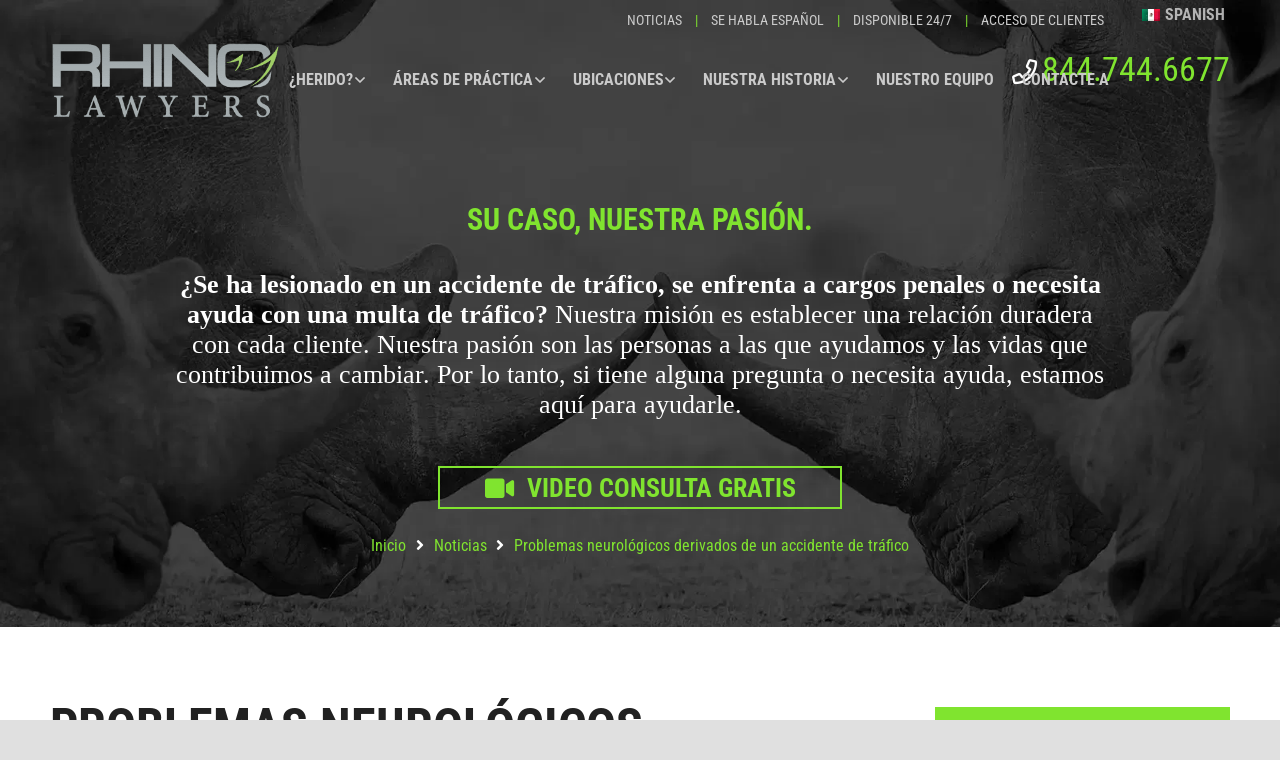

--- FILE ---
content_type: text/html; charset=UTF-8
request_url: https://www.rhinolawyers.com/es/neurological-issues-from-a-car-accident/
body_size: 42226
content:
<!DOCTYPE HTML>
<html lang="es-MX">
<head>
<meta charset="UTF-8">
<meta name='robots' content='index, follow, max-image-preview:large, max-snippet:-1, max-video-preview:-1'/>
<link rel='dns-prefetch' href='//cdn.rhinolawyers.com'>
<link rel='dns-prefetch' href='//server.rhinolawyers.com'>
<meta name="viewport" content="width=device-width, initial-scale=1"><title>Problemas neurológicos por accidente de tráfico | RHINO Abogados</title><link rel="preload" href="https://cdn.rhinolawyers.com/wp-content/plugins/translatepress-multilingual/assets/images/flags/es_MX.png" as="image" fetchpriority="high"><link rel="preload" href="https://cdn.rhinolawyers.com/wp-content/plugins/translatepress-multilingual/assets/images/flags/en_US.png" as="image" fetchpriority="high"><link rel="preload" href="https://cdn.rhinolawyers.com/wp-content/uploads/2020/04/Rhino_Lawyers_Logo_Main.png" as="image" fetchpriority="high">
<meta name="description" content="¿Cree que ha sufrido problemas neurológicos como consecuencia de un accidente de tráfico? Obtenga más información sobre lo que debe hacer a continuación."/>
<link rel="canonical" href="https://www.rhinolawyers.com/es/neurological-issues-from-a-car-accident/"/>
<meta property="og:locale" content="es_MX"/>
<meta property="og:type" content="article"/>
<meta property="og:title" content="Problemas neurológicos derivados de un accidente de tráfico"/>
<meta property="og:description" content="¿Cree que ha sufrido problemas neurológicos como consecuencia de un accidente de tráfico? Obtenga más información sobre lo que debe hacer a continuación."/>
<meta property="og:url" content="https://www.rhinolawyers.com/es/neurological-issues-from-a-car-accident/"/>
<meta property="og:site_name" content="RHINO Lawyers"/>
<meta property="article:publisher" content="https://www.facebook.com/RhinoLawyers/"/>
<meta property="article:published_time" content="2021-10-13T12:00:18+00:00"/>
<meta property="article:modified_time" content="2024-08-19T19:31:43+00:00"/>
<meta property="og:image" content="https://cdn.rhinolawyers.com/wp-content/uploads/2021/08/RL-blog-post_Oct2021-NeurologicalIssues.jpg"/>
<meta property="og:image:width" content="1200"/>
<meta property="og:image:height" content="628"/>
<meta property="og:image:type" content="image/jpeg"/>
<meta name="author" content="Brandon F. Jones, Esq."/>
<meta name="twitter:card" content="summary_large_image"/>
<meta name="twitter:creator" content="@RHINOLawyers"/>
<meta name="twitter:site" content="@RHINOLawyers"/>
<meta name="twitter:label1" content="Escrito por"/>
<meta name="twitter:data1" content="Brandon F. Jones, Esq."/>
<meta name="twitter:label2" content="Tiempo de lectura"/>
<meta name="twitter:data2" content="5 minutos"/>
<script type="application/ld+json" class="yoast-schema-graph">{
"@context": "https:\/\/schema.org",
"@graph": [
{
"@type": "Article",
"@id": "https:\/\/www.rhinolawyers.com\/neurological-issues-from-a-car-accident\/#article",
"isPartOf": {
"@id": "https:\/\/www.rhinolawyers.com\/neurological-issues-from-a-car-accident\/"
},
"author": {
"name": "Brandon F. Jones, Esq.",
"@id": "https:\/\/www.rhinolawyers.com\/es\/#\/schema\/person\/4e91233e909aadb37b072d451687df7f"
},
"headline": "Neurological Issues From a Car Accident",
"datePublished": "2021-10-13T12:00:18+00:00",
"dateModified": "2024-08-19T19:31:43+00:00",
"mainEntityOfPage": {
"@id": "https:\/\/www.rhinolawyers.com\/neurological-issues-from-a-car-accident\/"
},
"wordCount": 1048,
"publisher": {
"@id": "https:\/\/www.rhinolawyers.com\/es\/#organization"
},
"image": {
"@id": "https:\/\/www.rhinolawyers.com\/neurological-issues-from-a-car-accident\/#primaryimage"
},
"thumbnailUrl": "https:\/\/cdn.rhinolawyers.com\/wp-content\/uploads\/2021\/08\/RL-blog-post_Oct2021-NeurologicalIssues.jpg",
"articleSection": [
"News"
],
"inLanguage": "es",
"copyrightYear": "2021",
"copyrightHolder": {
"@id": "https:\/\/www.rhinolawyers.com\/es\/#organization"
}},
{
"@type": "WebPage",
"@id": "https:\/\/www.rhinolawyers.com\/neurological-issues-from-a-car-accident\/",
"url": "https:\/\/www.rhinolawyers.com\/neurological-issues-from-a-car-accident\/",
"name": "Problemas neurol\u00f3gicos por accidente de tr\u00e1fico | RHINO Abogados",
"isPartOf": {
"@id": "https:\/\/www.rhinolawyers.com\/es\/#website"
},
"primaryImageOfPage": {
"@id": "https:\/\/www.rhinolawyers.com\/neurological-issues-from-a-car-accident\/#primaryimage"
},
"image": {
"@id": "https:\/\/www.rhinolawyers.com\/neurological-issues-from-a-car-accident\/#primaryimage"
},
"thumbnailUrl": "https:\/\/cdn.rhinolawyers.com\/wp-content\/uploads\/2021\/08\/RL-blog-post_Oct2021-NeurologicalIssues.jpg",
"datePublished": "2021-10-13T12:00:18+00:00",
"dateModified": "2024-08-19T19:31:43+00:00",
"description": "\u00bfCree que ha sufrido problemas neurol\u00f3gicos como consecuencia de un accidente de tr\u00e1fico? Obtenga m\u00e1s informaci\u00f3n sobre lo que debe hacer a continuaci\u00f3n.",
"breadcrumb": {
"@id": "https:\/\/www.rhinolawyers.com\/neurological-issues-from-a-car-accident\/#breadcrumb"
},
"inLanguage": "es",
"potentialAction": [
{
"@type": "ReadAction",
"target": [
"https:\/\/www.rhinolawyers.com\/neurological-issues-from-a-car-accident\/"
]
}
]
},
{
"@type": "ImageObject",
"inLanguage": "es",
"@id": "https:\/\/www.rhinolawyers.com\/neurological-issues-from-a-car-accident\/#primaryimage",
"url": "https:\/\/cdn.rhinolawyers.com\/wp-content\/uploads\/2021\/08\/RL-blog-post_Oct2021-NeurologicalIssues.jpg",
"contentUrl": "https:\/\/cdn.rhinolawyers.com\/wp-content\/uploads\/2021\/08\/RL-blog-post_Oct2021-NeurologicalIssues.jpg",
"width": 1200,
"height": 628
},
{
"@type": "BreadcrumbList",
"@id": "https:\/\/www.rhinolawyers.com\/neurological-issues-from-a-car-accident\/#breadcrumb",
"itemListElement": [
{
"@type": "ListItem",
"position": 1,
"name": "Inicio",
"item": "https:\/\/www.rhinolawyers.com\/"
},
{
"@type": "ListItem",
"position": 2,
"name": "Problemas neurol\u00f3gicos derivados de un accidente de tr\u00e1fico"
}
]
},
{
"@type": "WebSite",
"@id": "https:\/\/www.rhinolawyers.com\/es\/#website",
"url": "https:\/\/www.rhinolawyers.com\/es\/",
"name": "RHINO Lawyers",
"description": "",
"publisher": {
"@id": "https:\/\/www.rhinolawyers.com\/es\/#organization"
},
"potentialAction": [
{
"@type": "SearchAction",
"target": {
"@type": "EntryPoint",
"urlTemplate": "https:\/\/www.rhinolawyers.com\/es\/?s={search_term_string}"
},
"query-input": {
"@type": "PropertyValueSpecification",
"valueRequired": true,
"valueName": "search_term_string"
}}
],
"inLanguage": "es"
},
{
"@type": [
"Organization",
"Place",
"LegalService"
],
"@id": "https:\/\/www.rhinolawyers.com\/es\/#organization",
"name": "RHINO Lawyers",
"url": "https:\/\/www.rhinolawyers.com\/es\/",
"logo": {
"@id": "https:\/\/www.rhinolawyers.com\/neurological-issues-from-a-car-accident\/#local-main-organization-logo"
},
"image": {
"@id": "https:\/\/www.rhinolawyers.com\/neurological-issues-from-a-car-accident\/#local-main-organization-logo"
},
"sameAs": [
"https:\/\/www.facebook.com\/RhinoLawyers\/",
"https:\/\/x.com\/RHINOLawyers",
"https:\/\/www.instagram.com\/rhinolawyers\/",
"https:\/\/www.linkedin.com\/company\/rhinolawyers",
"https:\/\/www.yelp.com\/biz\/rhino-lawyers-tampa",
"https:\/\/www.youtube.com\/channel\/UC_gGBK9v36vwYjZphlA6tBA"
],
"address": {
"@id": "https:\/\/www.rhinolawyers.com\/neurological-issues-from-a-car-accident\/#local-main-place-address"
},
"geo": {
"@type": "GeoCoordinates",
"latitude": "27.94723772890243",
"longitude": "-82.44706527556306"
},
"telephone": [
"8447446677"
],
"openingHoursSpecification": [
{
"@type": "OpeningHoursSpecification",
"dayOfWeek": [
"Monday",
"Tuesday",
"Wednesday",
"Thursday",
"Friday",
"Saturday",
"Sunday"
],
"opens": "00:00",
"closes": "23:59"
}
],
"email": "mail@rhinolawyers.com",
"areaServed": "Florida",
"priceRange": "$$$"
},
{
"@type": "Person",
"@id": "https:\/\/www.rhinolawyers.com\/es\/#\/schema\/person\/4e91233e909aadb37b072d451687df7f",
"name": "Brandon F. Jones, Esq.",
"image": {
"@type": "ImageObject",
"inLanguage": "es",
"@id": "https:\/\/www.rhinolawyers.com\/es\/#\/schema\/person\/image\/",
"url": "https:\/\/cdn.rhinolawyers.com\/wp-content\/uploads\/2021\/04\/brandon-jones-2021_user-125x125.png",
"contentUrl": "https:\/\/cdn.rhinolawyers.com\/wp-content\/uploads\/2021\/04\/brandon-jones-2021_user-125x125.png",
"caption": "Brandon F. Jones, Esq."
},
"description": "Nacido y criado en Wisconsin, Brandon comenz\u00f3 su carrera legal en un prominente bufete de abogados de lesiones personales del sur de Florida. De ah\u00ed pas\u00f3 a trabajar en una gran firma de defensa de seguros. Aunque disfrut\u00f3 del desaf\u00edo legal y de la experiencia, Brandon sab\u00eda que su coraz\u00f3n estaba en representar a aquellos cuyas vidas hab\u00edan sido cambiadas por las acciones de otros. Como resultado, form\u00f3 Jones Law Group, P.A, y fue pionero en un nuevo enfoque de asociaci\u00f3n con los clientes para facilitar su experiencia legal. Hoy en d\u00eda, Brandon ejerce bajo el nombre de RHINO Lawyers ayudando a los heridos y a los detenidos. Continuando con su misi\u00f3n personal de cambiar la vida de las personas que ayuda."
},
{
"@type": "PostalAddress",
"@id": "https:\/\/www.rhinolawyers.com\/neurological-issues-from-a-car-accident\/#local-main-place-address",
"streetAddress": "101 North 12th Street, 102",
"addressLocality": "Tampa",
"postalCode": "33602",
"addressRegion": "Florida",
"addressCountry": "US"
},
{
"@type": "ImageObject",
"inLanguage": "es",
"@id": "https:\/\/www.rhinolawyers.com\/neurological-issues-from-a-car-accident\/#local-main-organization-logo",
"url": "https:\/\/cdn.rhinolawyers.com\/wp-content\/uploads\/2017\/07\/Rhino_Lawyers_Logo.jpg",
"contentUrl": "https:\/\/cdn.rhinolawyers.com\/wp-content\/uploads\/2017\/07\/Rhino_Lawyers_Logo.jpg",
"width": 370,
"height": 120,
"caption": "RHINO Lawyers"
}
]
}</script>
<meta name="geo.placename" content="Tampa"/>
<meta name="geo.position" content="27.94723772890243;-82.44706527556306"/>
<meta name="geo.region" content="Estados Unidos (EEUU)"/>
<link rel='preconnect' href='https://cdn.rhinolawyers.com'/>
<link rel="canonical" href="https://www.rhinolawyers.com/es/neurological-issues-from-a-car-accident/"/>
<meta name="theme-color" content="#80e42f">
<meta property="og:title" content="Problemas neurológicos por accidente de tráfico | RHINO Abogados">
<meta property="og:url" content="https://www.rhinolawyers.com/es/neurological-issues-from-a-car-accident">
<meta property="og:locale" content="es_MX">
<meta property="og:site_name" content="RHINO Lawyers">
<meta property="og:type" content="article">
<meta property="og:image" content="https://cdn.rhinolawyers.com/wp-content/uploads/2021/08/RL-blog-post_Oct2021-NeurologicalIssues-1024x536.jpg" itemprop="image">
<style id='wp-img-auto-sizes-contain-inline-css'>img:is([sizes=auto i],[sizes^="auto," i]){contain-intrinsic-size:3000px 1500px}</style>
<link rel="stylesheet" type="text/css" href="https://cdn.rhinolawyers.com/wp-content/cache/wpfc-minified/8imqd6td/2be5z.css" media="all"/>
<script type="application/ld+json">{
"@context": "https:\/\/schema.org",
"@type": "Article",
"mainEntityOfPage": {
"@type": "WebPage",
"@id": "https:\/\/www.rhinolawyers.com\/neurological-issues-from-a-car-accident\/"
},
"headline": "Neurological Issues From a Car Accident",
"image": {
"@type": "ImageObject",
"url": "https:\/\/cdn.rhinolawyers.com\/wp-content\/uploads\/2021\/08\/RL-blog-post_Oct2021-NeurologicalIssues.jpg",
"width": 1200,
"height": 628
},
"datePublished": "2021-10-13T08:00:18+0000",
"dateModified": "2024-08-19T15:31:43+0000",
"author": {
"@type": "Person",
"name": "Brandon F. Jones, Esq.",
"url": null
},
"publisher": {
"@type": "Organization",
"name": "RHINO Lawyers",
"logo": {
"@type": "ImageObject",
"url": "https:\/\/cdn.rhinolawyers.com\/wp-content\/uploads\/2020\/04\/Rhino_Lawyers_Logo_Main.png"
}},
"description": ""
}</script><script type="application/ld+json">{
"@context": "https:\/\/schema.org",
"@graph": [
{
"@context": "https:\/\/schema.org",
"@type": "SiteNavigationElement",
"id": "site-navigation",
"name": "\u00bfHERIDO?",
"url": "https:\/\/www.rhinolawyers.com\/es\/practice-areas\/personal-injury\/"
},
{
"@context": "https:\/\/schema.org",
"@type": "SiteNavigationElement",
"id": "site-navigation",
"name": "\u00bfTengo un caso de lesi\u00f3n?",
"url": "https:\/\/www.rhinolawyers.com\/es\/injured\/"
},
{
"@context": "https:\/\/schema.org",
"@type": "SiteNavigationElement",
"id": "site-navigation",
"name": "\u00bfHerido en un accidente de tr\u00e1fico?",
"url": "https:\/\/www.rhinolawyers.com\/es\/auto-accident\/"
},
{
"@context": "https:\/\/schema.org",
"@type": "SiteNavigationElement",
"id": "site-navigation",
"name": "\u00bfCu\u00e1nto vale mi caso de lesiones personales?",
"url": "https:\/\/www.rhinolawyers.com\/es\/how-much-money-will-i-get\/"
},
{
"@context": "https:\/\/schema.org",
"@type": "SiteNavigationElement",
"id": "site-navigation",
"name": "C\u00f3mo podemos ayudarle",
"url": "https:\/\/www.rhinolawyers.com\/es\/how-we-can-help\/"
},
{
"@context": "https:\/\/schema.org",
"@type": "SiteNavigationElement",
"id": "site-navigation",
"name": "Casos recientes de lesiones",
"url": "https:\/\/www.rhinolawyers.com\/es\/injured\/case-results\/"
},
{
"@context": "https:\/\/schema.org",
"@type": "SiteNavigationElement",
"id": "site-navigation",
"name": "Ley de no culpabilidad de Florida",
"url": "https:\/\/www.rhinolawyers.com\/es\/florida-no-fault-law\/"
},
{
"@context": "https:\/\/schema.org",
"@type": "SiteNavigationElement",
"id": "site-navigation",
"name": "Muerte por negligencia",
"url": "https:\/\/www.rhinolawyers.com\/es\/injured\/wrongful-death\/"
},
{
"@context": "https:\/\/schema.org",
"@type": "SiteNavigationElement",
"id": "site-navigation",
"name": "Preguntas frecuentes sobre accidentes de tr\u00e1fico",
"url": "https:\/\/www.rhinolawyers.com\/es\/faq\/"
},
{
"@context": "https:\/\/schema.org",
"@type": "SiteNavigationElement",
"id": "site-navigation",
"name": "\u00c1REAS DE PR\u00c1CTICA",
"url": "https:\/\/www.rhinolawyers.com\/practice-areas\/"
},
{
"@context": "https:\/\/schema.org",
"@type": "SiteNavigationElement",
"id": "site-navigation",
"name": "Da\u00f1os personales",
"url": "https:\/\/www.rhinolawyers.com\/practice-areas\/personal-injury\/"
},
{
"@context": "https:\/\/schema.org",
"@type": "SiteNavigationElement",
"id": "site-navigation",
"name": "Accidentes de tr\u00e1fico",
"url": "https:\/\/www.rhinolawyers.com\/es\/practice-areas\/florida-car-accident-lawyers\/"
},
{
"@context": "https:\/\/schema.org",
"@type": "SiteNavigationElement",
"id": "site-navigation",
"name": "Accidentes de moto",
"url": "https:\/\/www.rhinolawyers.com\/es\/practice-areas\/florida-motorcycle-accident-lawyers\/"
},
{
"@context": "https:\/\/schema.org",
"@type": "SiteNavigationElement",
"id": "site-navigation",
"name": "Accidentes de camiones",
"url": "https:\/\/www.rhinolawyers.com\/es\/practice-areas\/florida-trucking-accident-lawyers\/"
},
{
"@context": "https:\/\/schema.org",
"@type": "SiteNavigationElement",
"id": "site-navigation",
"name": "Informe gratuito sobre accidentes de tr\u00e1fico",
"url": "https:\/\/www.rhinolawyers.com\/es\/free-auto-accident-report\/"
},
{
"@context": "https:\/\/schema.org",
"@type": "SiteNavigationElement",
"id": "site-navigation",
"name": "Defensa penal",
"url": "https:\/\/www.rhinolawyers.com\/practice-areas\/criminal-defense\/"
},
{
"@context": "https:\/\/schema.org",
"@type": "SiteNavigationElement",
"id": "site-navigation",
"name": "Delitos",
"url": "https:\/\/www.rhinolawyers.com\/es\/practice-areas\/felonies\/"
},
{
"@context": "https:\/\/schema.org",
"@type": "SiteNavigationElement",
"id": "site-navigation",
"name": "Delitos menores",
"url": "https:\/\/www.rhinolawyers.com\/es\/practice-areas\/misdemeanors\/"
},
{
"@context": "https:\/\/schema.org",
"@type": "SiteNavigationElement",
"id": "site-navigation",
"name": "Multas de tr\u00e1fico",
"url": "https:\/\/www.rhinolawyers.com\/es\/practice-areas\/traffic-tickets\/"
},
{
"@context": "https:\/\/schema.org",
"@type": "SiteNavigationElement",
"id": "site-navigation",
"name": "Preguntas frecuentes sobre la detenci\u00f3n",
"url": "https:\/\/www.rhinolawyers.com\/es\/arrested-faqs\/"
},
{
"@context": "https:\/\/schema.org",
"@type": "SiteNavigationElement",
"id": "site-navigation",
"name": "Inicio de sesi\u00f3n en el portal del cliente",
"url": "https:\/\/myrl.us\/login.cfm"
},
{
"@context": "https:\/\/schema.org",
"@type": "SiteNavigationElement",
"id": "site-navigation",
"name": "UBICACIONES",
"url": "#"
},
{
"@context": "https:\/\/schema.org",
"@type": "SiteNavigationElement",
"id": "site-navigation",
"name": "FLORIDA",
"url": "#"
},
{
"@context": "https:\/\/schema.org",
"@type": "SiteNavigationElement",
"id": "site-navigation",
"name": "Tampa",
"url": "https:\/\/www.rhinolawyers.com\/es\/practice-areas\/florida-car-accident-lawyers\/"
},
{
"@context": "https:\/\/schema.org",
"@type": "SiteNavigationElement",
"id": "site-navigation",
"name": "Lakeland",
"url": "https:\/\/www.rhinolawyers.com\/es\/lakeland-car-accident-lawyers\/"
},
{
"@context": "https:\/\/schema.org",
"@type": "SiteNavigationElement",
"id": "site-navigation",
"name": "Holiday",
"url": "https:\/\/www.rhinolawyers.com\/es\/holiday-car-accident-lawyers\/"
},
{
"@context": "https:\/\/schema.org",
"@type": "SiteNavigationElement",
"id": "site-navigation",
"name": "St. Petersburg",
"url": "https:\/\/www.rhinolawyers.com\/es\/st-petersburg-car-accident-lawyers\/"
},
{
"@context": "https:\/\/schema.org",
"@type": "SiteNavigationElement",
"id": "site-navigation",
"name": "Wisconsin",
"url": "#"
},
{
"@context": "https:\/\/schema.org",
"@type": "SiteNavigationElement",
"id": "site-navigation",
"name": "Milwaukee",
"url": "https:\/\/www.rhinolawyers.com\/es\/milwaukee-car-accident-lawyers\/"
},
{
"@context": "https:\/\/schema.org",
"@type": "SiteNavigationElement",
"id": "site-navigation",
"name": "Madison",
"url": "https:\/\/www.rhinolawyers.com\/es\/madison-car-accident-lawyers\/"
},
{
"@context": "https:\/\/schema.org",
"@type": "SiteNavigationElement",
"id": "site-navigation",
"name": "NUESTRA HISTORIA",
"url": "https:\/\/www.rhinolawyers.com\/es\/our-story\/"
},
{
"@context": "https:\/\/schema.org",
"@type": "SiteNavigationElement",
"id": "site-navigation",
"name": "Nuestra historia",
"url": "https:\/\/www.rhinolawyers.com\/es\/our-story\/"
},
{
"@context": "https:\/\/schema.org",
"@type": "SiteNavigationElement",
"id": "site-navigation",
"name": "EN LA COMUNIDAD",
"url": "https:\/\/www.rhinolawyers.com\/es\/in-the-community\/"
},
{
"@context": "https:\/\/schema.org",
"@type": "SiteNavigationElement",
"id": "site-navigation",
"name": "Comunicados de prensa",
"url": "https:\/\/www.rhinolawyers.com\/es\/press-releases\/"
},
{
"@context": "https:\/\/schema.org",
"@type": "SiteNavigationElement",
"id": "site-navigation",
"name": "Beca",
"url": "https:\/\/www.rhinolawyers.com\/es\/scholarship\/"
},
{
"@context": "https:\/\/schema.org",
"@type": "SiteNavigationElement",
"id": "site-navigation",
"name": "NUESTRO EQUIPO",
"url": "https:\/\/www.rhinolawyers.com\/es\/meet-your-team\/"
},
{
"@context": "https:\/\/schema.org",
"@type": "SiteNavigationElement",
"id": "site-navigation",
"name": "CONTACTE A",
"url": "https:\/\/www.rhinolawyers.com\/es\/contact-us\/"
}
]
}</script><link rel="alternate" hreflang="en-US" href="https://www.rhinolawyers.com/neurological-issues-from-a-car-accident/"/>
<link rel="alternate" hreflang="es-MX" href="https://www.rhinolawyers.com/es/neurological-issues-from-a-car-accident/"/>
<link rel="alternate" hreflang="en" href="https://www.rhinolawyers.com/neurological-issues-from-a-car-accident/"/>
<link rel="alternate" hreflang="es" href="https://www.rhinolawyers.com/es/neurological-issues-from-a-car-accident/"/>
<style>.recentcomments a{display:inline !important;padding:0 !important;margin:0 !important;}</style><meta name="generator" content="Powered by WPBakery Page Builder - drag and drop page builder for WordPress."/>
<style id="wpsp-style-frontend"></style>
<link rel="icon" href="https://cdn.rhinolawyers.com/wp-content/uploads/2019/07/Rhino_Lawyers_Favicon.png" sizes="32x32"/>
<link rel="icon" href="https://cdn.rhinolawyers.com/wp-content/uploads/2019/07/Rhino_Lawyers_Favicon.png" sizes="192x192"/>
<link rel="apple-touch-icon" href="https://cdn.rhinolawyers.com/wp-content/uploads/2019/07/Rhino_Lawyers_Favicon.png"/>
<meta name="msapplication-TileImage" content="https://cdn.rhinolawyers.com/wp-content/uploads/2019/07/Rhino_Lawyers_Favicon.png"/>
<style id="wp-custom-css">.l-main .widget_nav_menu .menu-item.current-menu-item>a{color:#80e42f;}
body:not(.us_iframe){min-height:600px !important;}
.w-sharing .w-sharing-list a:not(.w-sharing-item.email){text-align:center !important;padding-left:0px !important;}
.w-sharing .w-sharing-list a i.fas, .w-sharing .w-sharing-list a i .fab{box-shadow:none !important;}
.w-sharing .w-sharing-list a{background:#80e42f;box-shadow:none !important;}
.w-sharing.type_outlined .w-sharing-item i{box-shadow:none !important;background:transparent !important;color:#fff;}
.custom-p-last>div p:nth-child(3){margin-bottom:0px;}
a.w-toplink.pos_right.active{color:#000 !important;}
a.w-toplink.pos_right.active:hover{color:#fff !important;}
.l-section-img{background-color:#333 !important;opacity:1 !important;}
span.w-nav-title{border-bottom:0 !important;}
span.w-nav-title:hover{cursor:pointer;}
p.headerphone:before{content:'\f095';font-family:FontAwesome;font-size:25px;color:#fff;margin-right:5px;}
.sticky p.headerphone:before{color:#000;}
.hometestimonialsrow{display:block !important;}
.mobilemenubold{font-weight:bold!important;background-color:#3f3f3f;color:#80e42f;}
.video1:hover,.video2:hover,.video3:hover{cursor:pointer;}
.acceptance-778{text-align:center;}
.wpcf7-acceptance input[type=checkbox]{vertical-align:middle;}
.wpcf7-acceptance label span{padding-left:0;}
@media(min-width:1121px){
p.headerphone{font-size:34px !important;}
}
@media(max-width:479px){
p.headerphone{font-size:22px !important;}
}
@media(min-width:1800px){
.l-subheader-h{max-width:1400px !important;}
}
@media(max-width:479px){
.homeh1{font-size:22px;}
.homesettlement{font-size:19px;}
.settlementsubheader,.homesetdesc{font-size:15px;}
.homecalloutrow,.homecallout{height:130px;}
}
footer section.height_auto .wpb_text_column:not(:last-child){margin-bottom:0;}
#bbblink{margin:0 auto !important;}
.icon-bar{position:fixed;top:50%;-webkit-transform:translateY(-50%);-ms-transform:translateY(-50%);transform:translateY(-50%);left:0;background-color:#80e42f;z-index:2147483646;box-shadow:0 3px 5px rgba(0, 0, 0, 0.2);}
.icon-bar a{display:block;text-align:center;padding:16px;transition:all 0.3s ease;color:white;font-size:20px;}
.icon-bar a:hover{background-color:#000;}
@media(max-width:767px){
.icon-bar{top:unset;bottom:0;left:50%;-webkit-transform:translateX(-50%);-ms-transform:translateX(-50%);transform:translateX(-50%);width:100%;display:none;justify-content:center;flex-wrap:wrap;}
.icon-bar a{float:left;}
body{margin-bottom:57px;}
.w-toplink{bottom:0;}:not(.l-main) ~ .l-section.height_large>.l-section-h{padding:.5rem 0;}
.g-cols>div:not([class*=vc_col-xs-]){margin:0;}
.m-0-xs{margin:0 !important;}
}
.facebook1{background:#80e42f;color:white;}
.twitter1{background:#80e42f;color:white;}
.instagram1{background:#80e42f;color:white;}
.linkedin1{background:#80e42f;color:white;}
.youtube1{background:#80e42f;color:white;}
.yelp1{background:#80e42f;color:white;}
.footerformrow .wpb_text_column .wpb_wrapper div:first-child, #contactform .wpb_text_column .wpb_wrapper div:first-child{box-shadow:0px -2px 5px -2px rgba(0,0,0,0.75);}
.cities_container{-webkit-column-count:4;
-moz-column-count:4;
column-count:4;}
ul{margin:0;}
@media(min-width:600px) and (max-width:989px){
.cities_container{-webkit-column-count:2;
-moz-column-count:2;
column-count:2;padding-left:20px;padding-right:20px;}
ul{margin:0;}
}
@media(max-width:599px){
.cities_container{-webkit-column-count:1;
-moz-column-count:1;
column-count:1;text-align:center;}
ul{margin:0;}
}
.setdesc2{text-align:center;font-size:14px;line-height:16px;color:#000;font-family:roboto condensed;margin-bottom:20px;}
.settlement2{text-align:center;font-size:24px;color:#000;text-transform:uppercase;font-family:roboto condensed;margin-top:0;margin-bottom:-8px;}
.mac_banner{display:none;}
.mac_banner .l-section.height_large>.l-section-h{padding:0 0 3rem;}
.apexchat_prechat_invitation_wrapper_custom{z-index:2147483647 !important;}
body.state_mobiles #wpcf7-f27653-o1{display:none;}
@media(max-width:599px){
.desktopsettlements{display:none;}
}
@media(max-width:767px) and (min-width:600px){
.mobilesettlements{display:none;}
}
@media(max-width:989px) and (min-width:768px){
.mobilesettlements{display:none;}
}
@media(min-width:1025px){
.mobilesettlements{display:none;}
}
.fab{background-color:#80e42f;z-index:2147483646;box-shadow:0 3px 5px rgba(0, 0, 0, 0.2);box-shadow:0px -2px 5px -2px rgba(0,0,0,0.75);position:fixed;bottom:0;left:50%;-webkit-transform:translateX(-50%);-ms-transform:translateX(-50%);transform:translateX(-50%);width:100%;display:flex;justify-content:space-around;flex-wrap:wrap;margin:0 -10px 0 0;padding-left:10px;}
.fab a{display:block;text-align:left;padding:16px;transition:all 0.3s ease;color:#000 !important;font-family:'Roboto',sans-serif;font-size:16px;background-size:30px;background-repeat:no-repeat;background-position:left;max-width:205px;}
.fab a:active, .fab a:visited{color:#000 !important;}
.fab .caraccidents a{background-image:url('https://cdn.rhinolawyers.com/wp-content/uploads/2020/08/HomePage_caraccident-black-icon.png');color:#000 !important;}
.fab .misdemeanors a{background-image:url('https://cdn.rhinolawyers.com/wp-content/uploads/2020/08/HomePage_criminaldefense-black-icon.png');color:#000 !important;}
.fab .clientportal a{background-image:url('https://cdn.rhinolawyers.com/wp-content/uploads/2024/05/HomePage_clientportal-black-icon.png');color:#000 !important;}
.fab .immigration a{background-image:url('https://cdn.rhinolawyers.com/wp-content/uploads/2020/08/HomePage_immigration-black-icon.png');color:#000 !important;}
.fab .familylaw a{background-image:url('https://cdn.rhinolawyers.com/wp-content/uploads/2020/08/HomePage_familylaw-black-icon.png');color:#000 !important;}
.fab .caraccidents a:hover, .w-toplink:hover{color:#fff !important;background-image:url('https://cdn.rhinolawyers.com/wp-content/uploads/2020/08/HomePage_caraccident-white-icon.png');}
.fab .misdemeanors a:hover, .w-toplink:hover{color:#fff !important;background-image:url('https://cdn.rhinolawyers.com/wp-content/uploads/2020/08/HomePage_criminaldefense-white-icon.png');}
.fab .clientportal a:hover, .w-toplink:hover{color:#fff !important;background-image:url('https://cdn.rhinolawyers.com/wp-content/uploads/2024/05/HomePage_clientportal-white-icon.png');}
.fab .immigration a:hover, .w-toplink:hover{color:#fff !important;background-image:url('https://cdn.rhinolawyers.com/wp-content/uploads/2020/08/HomePage_immigration-white-icon.png');}
.fab .familylaw a:hover, .w-toplink:hover{color:#fff !important;background-image:url('https://cdn.rhinolawyers.com/wp-content/uploads/2020/08/HomePage_familylaw-white-icon.png');}
.fab>*{margin:auto;}
.w-toplink{z-index:2147483646;height:48px;width:48px;margin:0;background-color:#80e42f;color:#000 !important;}
@media(max-width:767px){	
body.home{margin-bottom:132px !important;}
}
@media(max-width:1199px){	
.fab>*{width:50%;justify-content:space-evenly;display:flex;}
body.home{margin-bottom:96px !important;}
}
@media(min-width:1200px){
.fab{justify-content:center;}
.fab>*{flex:unset;margin:0 60px;}
body.home{margin-bottom:48px !important;}
}
body.home .icon-bar{display:none;}
@media(min-width:1121px){
.subheadline-contact{color:#fff;font-family:roboto condensed;font-weight:300;font-size:30px;line-height:25px;text-transform:uppercase;}
}
@media(min-width:990px) and (max-width:1024px){
.subheadline-contact{color:#fff;font-family:roboto condensed;font-weight:300;font-size:30px;line-height:25px;text-transform:uppercase;}
}
@media(max-width:479px){
.homeherobg{position:relative;margin-right:-5px;}
}
.mainmenubold{font-weight:bold!important;background-color:#000;color:#80e42f;}
.mainmenubold{font-size:18px;font-weight:100;border-bottom:1px solid #fff;}
.hsrowfeatured{width:100%;float:none;}
.wpb_text_column.desktopsettlements{margin-bottom:-.25em;}
@media(max-width:767px) and (min-width:50px){
.superlawyerbadge{display:none;}
}</style>
<noscript><style>.wpb_animate_when_almost_visible{opacity:1;}</style></noscript><noscript><style>.perfmatters-lazy[data-src]{display:none !important;}</style></noscript><style>.perfmatters-lazy-youtube{position:relative;width:100%;max-width:100%;height:0;padding-bottom:56.23%;overflow:hidden}.perfmatters-lazy-youtube img{position:absolute;top:0;right:0;bottom:0;left:0;display:block;width:100%;max-width:100%;height:auto;margin:auto;border:none;cursor:pointer;transition:.5s all;-webkit-transition:.5s all;-moz-transition:.5s all}.perfmatters-lazy-youtube img:hover{-webkit-filter:brightness(75%)}.perfmatters-lazy-youtube .play{position:absolute;top:50%;left:50%;right:auto;width:68px;height:48px;margin-left:-34px;margin-top:-24px;background:url(https://cdn.rhinolawyers.com/wp-content/plugins/perfmatters/img/youtube.svg) no-repeat;background-position:center;background-size:cover;pointer-events:none;filter:grayscale(1)}.perfmatters-lazy-youtube:hover .play{filter:grayscale(0)}.perfmatters-lazy-youtube iframe{position:absolute;top:0;left:0;width:100%;height:100%;z-index:99}.perfmatters-lazy.pmloaded,.perfmatters-lazy.pmloaded>img,.perfmatters-lazy>img.pmloaded,.perfmatters-lazy[data-ll-status=entered]{animation:500ms pmFadeIn}@keyframes pmFadeIn{0%{opacity:0}100%{opacity:1}}body .perfmatters-lazy-css-bg:not([data-ll-status=entered]),body .perfmatters-lazy-css-bg:not([data-ll-status=entered]) *,body .perfmatters-lazy-css-bg:not([data-ll-status=entered])::before,body .perfmatters-lazy-css-bg:not([data-ll-status=entered])::after,body .perfmatters-lazy-css-bg:not([data-ll-status=entered]) *::before,body .perfmatters-lazy-css-bg:not([data-ll-status=entered]) *::after{background-image:none!important;will-change:transform;transition:opacity 0.025s ease-in,transform 0.025s ease-in!important;}</style>		<style id="us-icon-fonts">@font-face{font-display:swap;font-style:normal;font-family:"fontawesome";font-weight:900;src:url("https://cdn.rhinolawyers.com/wp-content/themes/Impreza/fonts/fa-solid-900.woff2?ver=8.42") format("woff2")}.fas{font-family:"fontawesome";font-weight:900}@font-face{font-display:swap;font-style:normal;font-family:"fontawesome";font-weight:400;src:url("https://cdn.rhinolawyers.com/wp-content/themes/Impreza/fonts/fa-regular-400.woff2?ver=8.42") format("woff2")}.far{font-family:"fontawesome";font-weight:400}@font-face{font-display:swap;font-style:normal;font-family:"fontawesome";font-weight:300;src:url("https://cdn.rhinolawyers.com/wp-content/themes/Impreza/fonts/fa-light-300.woff2?ver=8.42") format("woff2")}.fal{font-family:"fontawesome";font-weight:300}@font-face{font-display:swap;font-style:normal;font-family:"Font Awesome 5 Duotone";font-weight:900;src:url("https://cdn.rhinolawyers.com/wp-content/themes/Impreza/fonts/fa-duotone-900.woff2?ver=8.42") format("woff2")}.fad{font-family:"Font Awesome 5 Duotone";font-weight:900}.fad{position:relative}.fad:before{position:absolute}.fad:after{opacity:0.4}@font-face{font-display:swap;font-style:normal;font-family:"Font Awesome 5 Brands";font-weight:400;src:url("https://cdn.rhinolawyers.com/wp-content/themes/Impreza/fonts/fa-brands-400.woff2?ver=8.42") format("woff2")}.fab{font-family:"Font Awesome 5 Brands";font-weight:400}@font-face{font-display:block;font-style:normal;font-family:"Material Icons";font-weight:400;src:url("https://cdn.rhinolawyers.com/wp-content/themes/Impreza/fonts/material-icons.woff2?ver=8.42") format("woff2")}.material-icons{font-family:"Material Icons";font-weight:400}</style>
<style id="us-current-header-css">.l-subheader.at_top,.l-subheader.at_top .w-dropdown-list,.l-subheader.at_top .type_mobile .w-nav-list.level_1{background:var(--color-header-top-bg);color:var(--color-header-top-text)}.no-touch .l-subheader.at_top a:hover,.no-touch .l-header.bg_transparent .l-subheader.at_top .w-dropdown.opened a:hover{color:var(--color-header-top-text-hover)}.l-header.bg_transparent:not(.sticky) .l-subheader.at_top{background:var(--color-header-top-transparent-bg);color:var(--color-header-top-transparent-text)}.no-touch .l-header.bg_transparent:not(.sticky) .at_top .w-cart-link:hover,.no-touch .l-header.bg_transparent:not(.sticky) .at_top .w-text a:hover,.no-touch .l-header.bg_transparent:not(.sticky) .at_top .w-html a:hover,.no-touch .l-header.bg_transparent:not(.sticky) .at_top .w-nav>a:hover,.no-touch .l-header.bg_transparent:not(.sticky) .at_top .w-menu a:hover,.no-touch .l-header.bg_transparent:not(.sticky) .at_top .w-search>a:hover,.no-touch .l-header.bg_transparent:not(.sticky) .at_top .w-socials.shape_none.color_text a:hover,.no-touch .l-header.bg_transparent:not(.sticky) .at_top .w-socials.shape_none.color_link a:hover,.no-touch .l-header.bg_transparent:not(.sticky) .at_top .w-dropdown a:hover,.no-touch .l-header.bg_transparent:not(.sticky) .at_top .type_desktop .menu-item.level_1.opened>a,.no-touch .l-header.bg_transparent:not(.sticky) .at_top .type_desktop .menu-item.level_1:hover>a{color:var(--color-header-top-transparent-text-hover)}.l-subheader.at_middle,.l-subheader.at_middle .w-dropdown-list,.l-subheader.at_middle .type_mobile .w-nav-list.level_1{background:var(--color-header-middle-bg);color:var(--color-header-middle-text)}.no-touch .l-subheader.at_middle a:hover,.no-touch .l-header.bg_transparent .l-subheader.at_middle .w-dropdown.opened a:hover{color:var(--color-header-middle-text-hover)}.l-header.bg_transparent:not(.sticky) .l-subheader.at_middle{background:var(--color-header-transparent-bg);color:var(--color-header-transparent-text)}.no-touch .l-header.bg_transparent:not(.sticky) .at_middle .w-cart-link:hover,.no-touch .l-header.bg_transparent:not(.sticky) .at_middle .w-text a:hover,.no-touch .l-header.bg_transparent:not(.sticky) .at_middle .w-html a:hover,.no-touch .l-header.bg_transparent:not(.sticky) .at_middle .w-nav>a:hover,.no-touch .l-header.bg_transparent:not(.sticky) .at_middle .w-menu a:hover,.no-touch .l-header.bg_transparent:not(.sticky) .at_middle .w-search>a:hover,.no-touch .l-header.bg_transparent:not(.sticky) .at_middle .w-socials.shape_none.color_text a:hover,.no-touch .l-header.bg_transparent:not(.sticky) .at_middle .w-socials.shape_none.color_link a:hover,.no-touch .l-header.bg_transparent:not(.sticky) .at_middle .w-dropdown a:hover,.no-touch .l-header.bg_transparent:not(.sticky) .at_middle .type_desktop .menu-item.level_1.opened>a,.no-touch .l-header.bg_transparent:not(.sticky) .at_middle .type_desktop .menu-item.level_1:hover>a{color:var(--color-header-transparent-text-hover)}.header_ver .l-header{background:var(--color-header-middle-bg);color:var(--color-header-middle-text)}@media(min-width:991px){.hidden_for_default{display:none!important}.l-subheader.at_bottom{display:none}.l-header{position:relative;z-index:111}.l-subheader{margin:0 auto}.l-subheader.width_full{padding-left:1.5rem;padding-right:1.5rem}.l-subheader-h{display:flex;align-items:center;position:relative;margin:0 auto;max-width:var(--site-content-width,1200px);height:inherit}.w-header-show{display:none}.l-header.pos_fixed{position:fixed;left:var(--site-outline-width,0);right:var(--site-outline-width,0)}.l-header.pos_fixed:not(.notransition) .l-subheader{transition-property:transform,background,box-shadow,line-height,height,visibility;transition-duration:.3s;transition-timing-function:cubic-bezier(.78,.13,.15,.86)}.headerinpos_bottom.sticky_first_section .l-header.pos_fixed{position:fixed!important}.header_hor .l-header.sticky_auto_hide{transition:margin .3s cubic-bezier(.78,.13,.15,.86) .1s}.header_hor .l-header.sticky_auto_hide.down{margin-top:calc(-1.1 * var(--header-sticky-height,0px) )}.l-header.bg_transparent:not(.sticky) .l-subheader{box-shadow:none!important;background:none}.l-header.bg_transparent~.l-main .l-section.width_full.height_auto:first-of-type>.l-section-h{padding-top:0!important;padding-bottom:0!important}.l-header.pos_static.bg_transparent{position:absolute;left:var(--site-outline-width,0);right:var(--site-outline-width,0)}.l-subheader.width_full .l-subheader-h{max-width:none!important}.l-header.shadow_thin .l-subheader.at_middle,.l-header.shadow_thin .l-subheader.at_bottom{box-shadow:0 1px 0 rgba(0,0,0,0.08)}.l-header.shadow_wide .l-subheader.at_middle,.l-header.shadow_wide .l-subheader.at_bottom{box-shadow:0 3px 5px -1px rgba(0,0,0,0.1),0 2px 1px -1px rgba(0,0,0,0.05)}.header_hor .l-subheader-cell>.w-cart{margin-left:0;margin-right:0}:root{--header-height:130px;--header-sticky-height:85px}.l-header:before{content:'130'}.l-header.sticky:before{content:'85'}.l-subheader.at_top{line-height:30px;height:30px;overflow:visible;visibility:visible}.l-header.sticky .l-subheader.at_top{line-height:0px;height:0px;overflow:hidden;visibility:hidden}.l-subheader.at_middle{line-height:100px;height:100px;overflow:visible;visibility:visible}.l-header.sticky .l-subheader.at_middle{line-height:85px;height:85px;overflow:visible;visibility:visible}.l-subheader.at_bottom{line-height:50px;height:50px;overflow:visible;visibility:visible}.l-header.sticky .l-subheader.at_bottom{line-height:50px;height:50px;overflow:visible;visibility:visible}.headerinpos_above .l-header.pos_fixed{overflow:hidden;transition:transform 0.3s;transform:translate3d(0,-100%,0)}.headerinpos_above .l-header.pos_fixed.sticky{overflow:visible;transform:none}.headerinpos_above .l-header.pos_fixed~.l-section>.l-section-h,.headerinpos_above .l-header.pos_fixed~.l-main .l-section:first-of-type>.l-section-h{padding-top:0!important}.headerinpos_below .l-header.pos_fixed:not(.sticky){position:absolute;top:100%}.headerinpos_below .l-header.pos_fixed~.l-main>.l-section:first-of-type>.l-section-h{padding-top:0!important}.headerinpos_below .l-header.pos_fixed~.l-main .l-section.full_height:nth-of-type(2){min-height:100vh}.headerinpos_below .l-header.pos_fixed~.l-main>.l-section:nth-of-type(2)>.l-section-h{padding-top:var(--header-height)}.headerinpos_bottom .l-header.pos_fixed:not(.sticky){position:absolute;top:100vh}.headerinpos_bottom .l-header.pos_fixed~.l-main>.l-section:first-of-type>.l-section-h{padding-top:0!important}.headerinpos_bottom .l-header.pos_fixed~.l-main>.l-section:first-of-type>.l-section-h{padding-bottom:var(--header-height)}.headerinpos_bottom .l-header.pos_fixed.bg_transparent~.l-main .l-section.valign_center:not(.height_auto):first-of-type>.l-section-h{top:calc( var(--header-height) / 2 )}.headerinpos_bottom .l-header.pos_fixed:not(.sticky) .w-cart.layout_dropdown .w-cart-content,.headerinpos_bottom .l-header.pos_fixed:not(.sticky) .w-nav.type_desktop .w-nav-list.level_2{bottom:100%;transform-origin:0 100%}.headerinpos_bottom .l-header.pos_fixed:not(.sticky) .w-nav.type_mobile.m_layout_dropdown .w-nav-list.level_1{top:auto;bottom:100%;box-shadow:var(--box-shadow-up)}.headerinpos_bottom .l-header.pos_fixed:not(.sticky) .w-nav.type_desktop .w-nav-list.level_3,.headerinpos_bottom .l-header.pos_fixed:not(.sticky) .w-nav.type_desktop .w-nav-list.level_4{top:auto;bottom:0;transform-origin:0 100%}.headerinpos_bottom .l-header.pos_fixed:not(.sticky) .w-dropdown-list{top:auto;bottom:-0.4em;padding-top:0.4em;padding-bottom:2.4em}.admin-bar .l-header.pos_static.bg_solid~.l-main .l-section.full_height:first-of-type{min-height:calc( 100vh - var(--header-height) - 32px )}.admin-bar .l-header.pos_fixed:not(.sticky_auto_hide)~.l-main .l-section.full_height:not(:first-of-type){min-height:calc( 100vh - var(--header-sticky-height) - 32px )}.admin-bar.headerinpos_below .l-header.pos_fixed~.l-main .l-section.full_height:nth-of-type(2){min-height:calc(100vh - 32px)}}@media(min-width:1025px) and (max-width:990px){.hidden_for_laptops{display:none!important}.l-subheader.at_bottom{display:none}.l-header{position:relative;z-index:111}.l-subheader{margin:0 auto}.l-subheader.width_full{padding-left:1.5rem;padding-right:1.5rem}.l-subheader-h{display:flex;align-items:center;position:relative;margin:0 auto;max-width:var(--site-content-width,1200px);height:inherit}.w-header-show{display:none}.l-header.pos_fixed{position:fixed;left:var(--site-outline-width,0);right:var(--site-outline-width,0)}.l-header.pos_fixed:not(.notransition) .l-subheader{transition-property:transform,background,box-shadow,line-height,height,visibility;transition-duration:.3s;transition-timing-function:cubic-bezier(.78,.13,.15,.86)}.headerinpos_bottom.sticky_first_section .l-header.pos_fixed{position:fixed!important}.header_hor .l-header.sticky_auto_hide{transition:margin .3s cubic-bezier(.78,.13,.15,.86) .1s}.header_hor .l-header.sticky_auto_hide.down{margin-top:calc(-1.1 * var(--header-sticky-height,0px) )}.l-header.bg_transparent:not(.sticky) .l-subheader{box-shadow:none!important;background:none}.l-header.bg_transparent~.l-main .l-section.width_full.height_auto:first-of-type>.l-section-h{padding-top:0!important;padding-bottom:0!important}.l-header.pos_static.bg_transparent{position:absolute;left:var(--site-outline-width,0);right:var(--site-outline-width,0)}.l-subheader.width_full .l-subheader-h{max-width:none!important}.l-header.shadow_thin .l-subheader.at_middle,.l-header.shadow_thin .l-subheader.at_bottom{box-shadow:0 1px 0 rgba(0,0,0,0.08)}.l-header.shadow_wide .l-subheader.at_middle,.l-header.shadow_wide .l-subheader.at_bottom{box-shadow:0 3px 5px -1px rgba(0,0,0,0.1),0 2px 1px -1px rgba(0,0,0,0.05)}.header_hor .l-subheader-cell>.w-cart{margin-left:0;margin-right:0}:root{--header-height:130px;--header-sticky-height:85px}.l-header:before{content:'130'}.l-header.sticky:before{content:'85'}.l-subheader.at_top{line-height:30px;height:30px;overflow:visible;visibility:visible}.l-header.sticky .l-subheader.at_top{line-height:0px;height:0px;overflow:hidden;visibility:hidden}.l-subheader.at_middle{line-height:100px;height:100px;overflow:visible;visibility:visible}.l-header.sticky .l-subheader.at_middle{line-height:85px;height:85px;overflow:visible;visibility:visible}.l-subheader.at_bottom{line-height:50px;height:50px;overflow:visible;visibility:visible}.l-header.sticky .l-subheader.at_bottom{line-height:50px;height:50px;overflow:visible;visibility:visible}.headerinpos_above .l-header.pos_fixed{overflow:hidden;transition:transform 0.3s;transform:translate3d(0,-100%,0)}.headerinpos_above .l-header.pos_fixed.sticky{overflow:visible;transform:none}.headerinpos_above .l-header.pos_fixed~.l-section>.l-section-h,.headerinpos_above .l-header.pos_fixed~.l-main .l-section:first-of-type>.l-section-h{padding-top:0!important}.headerinpos_below .l-header.pos_fixed:not(.sticky){position:absolute;top:100%}.headerinpos_below .l-header.pos_fixed~.l-main>.l-section:first-of-type>.l-section-h{padding-top:0!important}.headerinpos_below .l-header.pos_fixed~.l-main .l-section.full_height:nth-of-type(2){min-height:100vh}.headerinpos_below .l-header.pos_fixed~.l-main>.l-section:nth-of-type(2)>.l-section-h{padding-top:var(--header-height)}.headerinpos_bottom .l-header.pos_fixed:not(.sticky){position:absolute;top:100vh}.headerinpos_bottom .l-header.pos_fixed~.l-main>.l-section:first-of-type>.l-section-h{padding-top:0!important}.headerinpos_bottom .l-header.pos_fixed~.l-main>.l-section:first-of-type>.l-section-h{padding-bottom:var(--header-height)}.headerinpos_bottom .l-header.pos_fixed.bg_transparent~.l-main .l-section.valign_center:not(.height_auto):first-of-type>.l-section-h{top:calc( var(--header-height) / 2 )}.headerinpos_bottom .l-header.pos_fixed:not(.sticky) .w-cart.layout_dropdown .w-cart-content,.headerinpos_bottom .l-header.pos_fixed:not(.sticky) .w-nav.type_desktop .w-nav-list.level_2{bottom:100%;transform-origin:0 100%}.headerinpos_bottom .l-header.pos_fixed:not(.sticky) .w-nav.type_mobile.m_layout_dropdown .w-nav-list.level_1{top:auto;bottom:100%;box-shadow:var(--box-shadow-up)}.headerinpos_bottom .l-header.pos_fixed:not(.sticky) .w-nav.type_desktop .w-nav-list.level_3,.headerinpos_bottom .l-header.pos_fixed:not(.sticky) .w-nav.type_desktop .w-nav-list.level_4{top:auto;bottom:0;transform-origin:0 100%}.headerinpos_bottom .l-header.pos_fixed:not(.sticky) .w-dropdown-list{top:auto;bottom:-0.4em;padding-top:0.4em;padding-bottom:2.4em}.admin-bar .l-header.pos_static.bg_solid~.l-main .l-section.full_height:first-of-type{min-height:calc( 100vh - var(--header-height) - 32px )}.admin-bar .l-header.pos_fixed:not(.sticky_auto_hide)~.l-main .l-section.full_height:not(:first-of-type){min-height:calc( 100vh - var(--header-sticky-height) - 32px )}.admin-bar.headerinpos_below .l-header.pos_fixed~.l-main .l-section.full_height:nth-of-type(2){min-height:calc(100vh - 32px)}}@media(min-width:601px) and (max-width:1024px){.hidden_for_tablets{display:none!important}.l-subheader.at_bottom{display:none}.l-header{position:relative;z-index:111}.l-subheader{margin:0 auto}.l-subheader.width_full{padding-left:1.5rem;padding-right:1.5rem}.l-subheader-h{display:flex;align-items:center;position:relative;margin:0 auto;max-width:var(--site-content-width,1200px);height:inherit}.w-header-show{display:none}.l-header.pos_fixed{position:fixed;left:var(--site-outline-width,0);right:var(--site-outline-width,0)}.l-header.pos_fixed:not(.notransition) .l-subheader{transition-property:transform,background,box-shadow,line-height,height,visibility;transition-duration:.3s;transition-timing-function:cubic-bezier(.78,.13,.15,.86)}.headerinpos_bottom.sticky_first_section .l-header.pos_fixed{position:fixed!important}.header_hor .l-header.sticky_auto_hide{transition:margin .3s cubic-bezier(.78,.13,.15,.86) .1s}.header_hor .l-header.sticky_auto_hide.down{margin-top:calc(-1.1 * var(--header-sticky-height,0px) )}.l-header.bg_transparent:not(.sticky) .l-subheader{box-shadow:none!important;background:none}.l-header.bg_transparent~.l-main .l-section.width_full.height_auto:first-of-type>.l-section-h{padding-top:0!important;padding-bottom:0!important}.l-header.pos_static.bg_transparent{position:absolute;left:var(--site-outline-width,0);right:var(--site-outline-width,0)}.l-subheader.width_full .l-subheader-h{max-width:none!important}.l-header.shadow_thin .l-subheader.at_middle,.l-header.shadow_thin .l-subheader.at_bottom{box-shadow:0 1px 0 rgba(0,0,0,0.08)}.l-header.shadow_wide .l-subheader.at_middle,.l-header.shadow_wide .l-subheader.at_bottom{box-shadow:0 3px 5px -1px rgba(0,0,0,0.1),0 2px 1px -1px rgba(0,0,0,0.05)}.header_hor .l-subheader-cell>.w-cart{margin-left:0;margin-right:0}:root{--header-height:100px;--header-sticky-height:60px}.l-header:before{content:'100'}.l-header.sticky:before{content:'60'}.l-subheader.at_top{line-height:40px;height:40px;overflow:visible;visibility:visible}.l-header.sticky .l-subheader.at_top{line-height:;height:;overflow:hidden;visibility:hidden}.l-subheader.at_middle{line-height:60px;height:60px;overflow:visible;visibility:visible}.l-header.sticky .l-subheader.at_middle{line-height:60px;height:60px;overflow:visible;visibility:visible}.l-subheader.at_middle .l-subheader-cell.at_left,.l-subheader.at_middle .l-subheader-cell.at_right{display:flex;flex-basis:100px}.l-subheader.at_bottom{line-height:50px;height:50px;overflow:visible;visibility:visible}.l-header.sticky .l-subheader.at_bottom{line-height:50px;height:50px;overflow:visible;visibility:visible}}@media(max-width:600px){.hidden_for_mobiles{display:none!important}.l-subheader.at_top{display:none}.l-subheader.at_bottom{display:none}.l-header{position:relative;z-index:111}.l-subheader{margin:0 auto}.l-subheader.width_full{padding-left:1.5rem;padding-right:1.5rem}.l-subheader-h{display:flex;align-items:center;position:relative;margin:0 auto;max-width:var(--site-content-width,1200px);height:inherit}.w-header-show{display:none}.l-header.pos_fixed{position:fixed;left:var(--site-outline-width,0);right:var(--site-outline-width,0)}.l-header.pos_fixed:not(.notransition) .l-subheader{transition-property:transform,background,box-shadow,line-height,height,visibility;transition-duration:.3s;transition-timing-function:cubic-bezier(.78,.13,.15,.86)}.headerinpos_bottom.sticky_first_section .l-header.pos_fixed{position:fixed!important}.header_hor .l-header.sticky_auto_hide{transition:margin .3s cubic-bezier(.78,.13,.15,.86) .1s}.header_hor .l-header.sticky_auto_hide.down{margin-top:calc(-1.1 * var(--header-sticky-height,0px) )}.l-header.bg_transparent:not(.sticky) .l-subheader{box-shadow:none!important;background:none}.l-header.bg_transparent~.l-main .l-section.width_full.height_auto:first-of-type>.l-section-h{padding-top:0!important;padding-bottom:0!important}.l-header.pos_static.bg_transparent{position:absolute;left:var(--site-outline-width,0);right:var(--site-outline-width,0)}.l-subheader.width_full .l-subheader-h{max-width:none!important}.l-header.shadow_thin .l-subheader.at_middle,.l-header.shadow_thin .l-subheader.at_bottom{box-shadow:0 1px 0 rgba(0,0,0,0.08)}.l-header.shadow_wide .l-subheader.at_middle,.l-header.shadow_wide .l-subheader.at_bottom{box-shadow:0 3px 5px -1px rgba(0,0,0,0.1),0 2px 1px -1px rgba(0,0,0,0.05)}.header_hor .l-subheader-cell>.w-cart{margin-left:0;margin-right:0}:root{--header-height:45px;--header-sticky-height:45px}.l-header:before{content:'45'}.l-header.sticky:before{content:'45'}.l-subheader.at_top{line-height:26px;height:26px;overflow:visible;visibility:visible}.l-header.sticky .l-subheader.at_top{line-height:;height:;overflow:hidden;visibility:hidden}.l-subheader.at_middle{line-height:45px;height:45px;overflow:visible;visibility:visible}.l-header.sticky .l-subheader.at_middle{line-height:45px;height:45px;overflow:visible;visibility:visible}.l-subheader.at_middle .l-subheader-cell.at_left,.l-subheader.at_middle .l-subheader-cell.at_right{display:flex;flex-basis:100px}.l-subheader.at_bottom{line-height:50px;height:50px;overflow:visible;visibility:visible}.l-header.sticky .l-subheader.at_bottom{line-height:50px;height:50px;overflow:visible;visibility:visible}}@media(min-width:991px){.ush_image_1{height:75px!important}.l-header.sticky .ush_image_1{height:75px!important}}@media(min-width:1025px) and (max-width:990px){.ush_image_1{height:30px!important}.l-header.sticky .ush_image_1{height:30px!important}}@media(min-width:601px) and (max-width:1024px){.ush_image_1{height:44px!important}.l-header.sticky .ush_image_1{height:44px!important}}@media(max-width:600px){.ush_image_1{height:28px!important}.l-header.sticky .ush_image_1{height:28px!important}}@media(min-width:991px){.ush_image_2{height:75px!important}.l-header.sticky .ush_image_2{height:75px!important}}@media(min-width:1025px) and (max-width:990px){.ush_image_2{height:30px!important}.l-header.sticky .ush_image_2{height:30px!important}}@media(min-width:601px) and (max-width:1024px){.ush_image_2{height:44px!important}.l-header.sticky .ush_image_2{height:44px!important}}@media(max-width:600px){.ush_image_2{height:28px!important}.l-header.sticky .ush_image_2{height:28px!important}}@media(min-width:991px){.ush_image_3{height:20px!important}.l-header.sticky .ush_image_3{height:35px!important}}@media(min-width:1025px) and (max-width:990px){.ush_image_3{height:30px!important}.l-header.sticky .ush_image_3{height:30px!important}}@media(min-width:601px) and (max-width:1024px){.ush_image_3{height:30px!important}.l-header.sticky .ush_image_3{height:30px!important}}@media(max-width:600px){.ush_image_3{height:20px!important}.l-header.sticky .ush_image_3{height:20px!important}}@media(min-width:991px){.ush_image_4{height:20px!important}.l-header.sticky .ush_image_4{height:35px!important}}@media(min-width:1025px) and (max-width:990px){.ush_image_4{height:30px!important}.l-header.sticky .ush_image_4{height:30px!important}}@media(min-width:601px) and (max-width:1024px){.ush_image_4{height:30px!important}.l-header.sticky .ush_image_4{height:30px!important}}@media(max-width:600px){.ush_image_4{height:20px!important}.l-header.sticky .ush_image_4{height:20px!important}}.header_hor .ush_menu_1.type_desktop .menu-item.level_1>a:not(.w-btn){padding-left:14px;padding-right:14px}.header_hor .ush_menu_1.type_desktop .menu-item.level_1>a.w-btn{margin-left:14px;margin-right:14px}.header_hor .ush_menu_1.type_desktop.align-edges>.w-nav-list.level_1{margin-left:-14px;margin-right:-14px}.header_ver .ush_menu_1.type_desktop .menu-item.level_1>a:not(.w-btn){padding-top:14px;padding-bottom:14px}.header_ver .ush_menu_1.type_desktop .menu-item.level_1>a.w-btn{margin-top:14px;margin-bottom:14px}.ush_menu_1.type_desktop .menu-item:not(.level_1){font-size:16px}.ush_menu_1.type_mobile .w-nav-anchor.level_1,.ush_menu_1.type_mobile .w-nav-anchor.level_1 + .w-nav-arrow{font-size:1.1rem}.ush_menu_1.type_mobile .w-nav-anchor:not(.level_1),.ush_menu_1.type_mobile .w-nav-anchor:not(.level_1) + .w-nav-arrow{font-size:0.9rem}@media(min-width:991px){.ush_menu_1 .w-nav-icon{--icon-size:20px;--icon-size-int:20}}@media(min-width:1025px) and (max-width:990px){.ush_menu_1 .w-nav-icon{--icon-size:32px;--icon-size-int:32}}@media(min-width:601px) and (max-width:1024px){.ush_menu_1 .w-nav-icon{--icon-size:30px;--icon-size-int:30}}@media(max-width:600px){.ush_menu_1 .w-nav-icon{--icon-size:30px;--icon-size-int:30}}@media screen and (max-width:979px){.w-nav.ush_menu_1>.w-nav-list.level_1{display:none}.ush_menu_1 .w-nav-control{display:flex}}.no-touch .ush_menu_1 .w-nav-item.level_1.opened>a:not(.w-btn),.no-touch .ush_menu_1 .w-nav-item.level_1:hover>a:not(.w-btn){background:transparent;color:var(--color-header-middle-text-hover)}.ush_menu_1 .w-nav-item.level_1.current-menu-item>a:not(.w-btn),.ush_menu_1 .w-nav-item.level_1.current-menu-ancestor>a:not(.w-btn),.ush_menu_1 .w-nav-item.level_1.current-page-ancestor>a:not(.w-btn){background:transparent;color:var(--color-header-middle-text-hover)}.l-header.bg_transparent:not(.sticky) .ush_menu_1.type_desktop .w-nav-item.level_1.current-menu-item>a:not(.w-btn),.l-header.bg_transparent:not(.sticky) .ush_menu_1.type_desktop .w-nav-item.level_1.current-menu-ancestor>a:not(.w-btn),.l-header.bg_transparent:not(.sticky) .ush_menu_1.type_desktop .w-nav-item.level_1.current-page-ancestor>a:not(.w-btn){background:transparent;color:var(--color-header-transparent-text-hover)}.ush_menu_1 .w-nav-list:not(.level_1){background:var(--color-header-middle-bg);color:var(--color-header-middle-text)}.no-touch .ush_menu_1 .w-nav-item:not(.level_1)>a:focus,.no-touch .ush_menu_1 .w-nav-item:not(.level_1):hover>a{background:transparent;color:var(--color-header-middle-text-hover)}.ush_menu_1 .w-nav-item:not(.level_1).current-menu-item>a,.ush_menu_1 .w-nav-item:not(.level_1).current-menu-ancestor>a,.ush_menu_1 .w-nav-item:not(.level_1).current-page-ancestor>a{background:transparent;color:var(--color-header-middle-text-hover)}.header_hor .ush_menu_2.type_desktop .menu-item.level_1>a:not(.w-btn){padding-left:15px;padding-right:15px}.header_hor .ush_menu_2.type_desktop .menu-item.level_1>a.w-btn{margin-left:15px;margin-right:15px}.header_hor .ush_menu_2.type_desktop.align-edges>.w-nav-list.level_1{margin-left:-15px;margin-right:-15px}.header_ver .ush_menu_2.type_desktop .menu-item.level_1>a:not(.w-btn){padding-top:15px;padding-bottom:15px}.header_ver .ush_menu_2.type_desktop .menu-item.level_1>a.w-btn{margin-top:15px;margin-bottom:15px}.ush_menu_2.type_desktop .menu-item:not(.level_1){font-size:16px}.ush_menu_2.type_mobile .w-nav-anchor.level_1,.ush_menu_2.type_mobile .w-nav-anchor.level_1 + .w-nav-arrow{font-size:1.1rem}.ush_menu_2.type_mobile .w-nav-anchor:not(.level_1),.ush_menu_2.type_mobile .w-nav-anchor:not(.level_1) + .w-nav-arrow{font-size:0.9rem}@media(min-width:991px){.ush_menu_2 .w-nav-icon{--icon-size:20px;--icon-size-int:20}}@media(min-width:1025px) and (max-width:990px){.ush_menu_2 .w-nav-icon{--icon-size:32px;--icon-size-int:32}}@media(min-width:601px) and (max-width:1024px){.ush_menu_2 .w-nav-icon{--icon-size:30px;--icon-size-int:30}}@media(max-width:600px){.ush_menu_2 .w-nav-icon{--icon-size:30px;--icon-size-int:30}}@media screen and (max-width:979px){.w-nav.ush_menu_2>.w-nav-list.level_1{display:none}.ush_menu_2 .w-nav-control{display:flex}}.no-touch .ush_menu_2 .w-nav-item.level_1.opened>a:not(.w-btn),.no-touch .ush_menu_2 .w-nav-item.level_1:hover>a:not(.w-btn){background:transparent;color:var(--color-header-middle-text-hover)}.ush_menu_2 .w-nav-item.level_1.current-menu-item>a:not(.w-btn),.ush_menu_2 .w-nav-item.level_1.current-menu-ancestor>a:not(.w-btn),.ush_menu_2 .w-nav-item.level_1.current-page-ancestor>a:not(.w-btn){background:transparent;color:var(--color-header-middle-text-hover)}.l-header.bg_transparent:not(.sticky) .ush_menu_2.type_desktop .w-nav-item.level_1.current-menu-item>a:not(.w-btn),.l-header.bg_transparent:not(.sticky) .ush_menu_2.type_desktop .w-nav-item.level_1.current-menu-ancestor>a:not(.w-btn),.l-header.bg_transparent:not(.sticky) .ush_menu_2.type_desktop .w-nav-item.level_1.current-page-ancestor>a:not(.w-btn){background:transparent;color:var(--color-header-transparent-text-hover)}.ush_menu_2 .w-nav-list:not(.level_1){background:var(--color-header-middle-bg);color:var(--color-header-middle-text)}.no-touch .ush_menu_2 .w-nav-item:not(.level_1)>a:focus,.no-touch .ush_menu_2 .w-nav-item:not(.level_1):hover>a{background:transparent;color:var(--color-header-middle-text-hover)}.ush_menu_2 .w-nav-item:not(.level_1).current-menu-item>a,.ush_menu_2 .w-nav-item:not(.level_1).current-menu-ancestor>a,.ush_menu_2 .w-nav-item:not(.level_1).current-page-ancestor>a{background:transparent;color:var(--color-header-middle-text-hover)}.header_hor .ush_menu_3.type_desktop .menu-item.level_1>a:not(.w-btn){padding-left:5px;padding-right:5px}.header_hor .ush_menu_3.type_desktop .menu-item.level_1>a.w-btn{margin-left:5px;margin-right:5px}.header_hor .ush_menu_3.type_desktop.align-edges>.w-nav-list.level_1{margin-left:-5px;margin-right:-5px}.header_ver .ush_menu_3.type_desktop .menu-item.level_1>a:not(.w-btn){padding-top:5px;padding-bottom:5px}.header_ver .ush_menu_3.type_desktop .menu-item.level_1>a.w-btn{margin-top:5px;margin-bottom:5px}.ush_menu_3.type_desktop .menu-item:not(.level_1){font-size:1rem}.ush_menu_3.type_mobile .w-nav-anchor.level_1,.ush_menu_3.type_mobile .w-nav-anchor.level_1 + .w-nav-arrow{font-size:1.1rem}.ush_menu_3.type_mobile .w-nav-anchor:not(.level_1),.ush_menu_3.type_mobile .w-nav-anchor:not(.level_1) + .w-nav-arrow{font-size:0.9rem}@media(min-width:991px){.ush_menu_3 .w-nav-icon{--icon-size:24px;--icon-size-int:24}}@media(min-width:1025px) and (max-width:990px){.ush_menu_3 .w-nav-icon{--icon-size:32px;--icon-size-int:32}}@media(min-width:601px) and (max-width:1024px){.ush_menu_3 .w-nav-icon{--icon-size:24px;--icon-size-int:24}}@media(max-width:600px){.ush_menu_3 .w-nav-icon{--icon-size:24px;--icon-size-int:24}}@media screen and (max-width:899px){.w-nav.ush_menu_3>.w-nav-list.level_1{display:none}.ush_menu_3 .w-nav-control{display:flex}}.no-touch .ush_menu_3 .w-nav-item.level_1.opened>a:not(.w-btn),.no-touch .ush_menu_3 .w-nav-item.level_1:hover>a:not(.w-btn){background:transparent;color:var(--color-header-middle-text-hover)}.ush_menu_3 .w-nav-item.level_1.current-menu-item>a:not(.w-btn),.ush_menu_3 .w-nav-item.level_1.current-menu-ancestor>a:not(.w-btn),.ush_menu_3 .w-nav-item.level_1.current-page-ancestor>a:not(.w-btn){background:transparent;color:var(--color-header-middle-text-hover)}.l-header.bg_transparent:not(.sticky) .ush_menu_3.type_desktop .w-nav-item.level_1.current-menu-item>a:not(.w-btn),.l-header.bg_transparent:not(.sticky) .ush_menu_3.type_desktop .w-nav-item.level_1.current-menu-ancestor>a:not(.w-btn),.l-header.bg_transparent:not(.sticky) .ush_menu_3.type_desktop .w-nav-item.level_1.current-page-ancestor>a:not(.w-btn){background:transparent;color:var(--color-header-transparent-text-hover)}.ush_menu_3 .w-nav-list:not(.level_1){background:var(--color-header-middle-bg);color:var(--color-header-middle-text)}.no-touch .ush_menu_3 .w-nav-item:not(.level_1)>a:focus,.no-touch .ush_menu_3 .w-nav-item:not(.level_1):hover>a{background:transparent;color:var(--color-header-middle-text-hover)}.ush_menu_3 .w-nav-item:not(.level_1).current-menu-item>a,.ush_menu_3 .w-nav-item:not(.level_1).current-menu-ancestor>a,.ush_menu_3 .w-nav-item:not(.level_1).current-page-ancestor>a{background:transparent;color:var(--color-header-middle-text-hover)}.ush_menu_1{font-family:var(--font-family)!important;font-weight:600!important;text-transform:uppercase!important}.ush_image_3{margin-right:0px!important;margin-left:0px!important;border-right-width:0px!important;border-left-width:0px!important;padding-right:0px!important;padding-left:0px!important;border-right-style:solid!important;border-left-style:solid!important}.ush_image_4{margin-right:0px!important;margin-left:0px!important;border-right-width:0px!important;border-left-width:0px!important;padding-right:0px!important;padding-left:0px!important;border-right-style:solid!important;border-left-style:solid!important}.ush_menu_2{font-family:var(--font-family)!important;font-size:16px!important;font-weight:600!important;text-transform:uppercase!important}@media(min-width:601px) and (max-width:1024px){.ush_html_1{margin-bottom:0.7rem!important}.ush_menu_1{margin-right:-25px!important}.ush_image_3{margin-right:0px!important;margin-left:0px!important;border-right-width:0px!important;border-left-width:0px!important;padding-right:0px!important;padding-left:0px!important;border-right-style:solid!important;border-left-style:solid!important}.ush_image_4{margin-right:0px!important;margin-left:0px!important;border-right-width:0px!important;border-left-width:0px!important;padding-right:0px!important;padding-left:0px!important;border-right-style:solid!important;border-left-style:solid!important}.ush_menu_2{margin-right:-25px!important}}@media(max-width:600px){.ush_html_1{margin-right:0px!important;margin-left:0px!important;border-right-width:0px!important;border-left-width:0px!important;padding-right:0px!important;padding-left:0px!important;border-right-style:solid!important;border-left-style:solid!important}.ush_image_3{margin-right:5px!important;margin-bottom:-3px!important;margin-left:0px!important;border-right-width:0px!important;border-left-width:0px!important;padding-right:0px!important;padding-left:0px!important;border-right-style:solid!important;border-left-style:solid!important}.ush_image_4{margin-right:5px!important;margin-bottom:-3px!important;margin-left:0px!important;border-right-width:0px!important;border-left-width:0px!important;padding-right:0px!important;padding-left:0px!important;border-right-style:solid!important;border-left-style:solid!important}}</style>
<script type="pmdelayedscript" data-cfasync="false" data-no-optimize="1" data-no-defer="1" data-no-minify="1">(function(w,d,s,l,i){w[l]=w[l]||[];w[l].push({'gtm.start':
new Date().getTime(),event:'gtm.js'});var f=d.getElementsByTagName(s)[0],
j=d.createElement(s),dl=l!='dataLayer'?'&l='+l:'';j.async=true;j.src=
'https://server.rhinolawyers.com/gtm.js?id='+i+dl;f.parentNode.insertBefore(j,f);
})(window,document,'script','dataLayer','GTM-TCPMW95');</script>
<script type="application/ld+json">{
"@context": "https:\/\/schema.org\/",
"@type": "AggregateRating",
"itemReviewed": {
"@type": "LegalService",
"image": "https:\/\/www.rhinolawyers.com\/#logo",
"name": "RHINO Lawyers",
"telephone": "844-744-6677",
"address": {
"@type": "PostalAddress",
"streetAddress": "101 N 12th St #102",
"addressLocality": "Tampa",
"addressRegion": "FL",
"postalCode": "33602",
"addressCountry": "US"
}},
"ratingValue": "5",
"ratingCount": "1463"
}</script>
<style id="us-design-options-css">.us_custom_f1dffd21{margin-right:0px!important;margin-left:0px!important;border-right-width:0px!important;border-left-width:0px!important;padding-right:0px!important;padding-left:0px!important;background:#ffffff!important}.us_custom_c64c7e4b{margin-right:0px!important;margin-left:0px!important;border-right-width:0px!important;border-left-width:0px!important;padding-right:0px!important;padding-left:0px!important}.us_custom_6df4bc3a{color:#ffffff!important}.us_custom_360dd348{font-size:26px!important}.us_custom_f73f4019{font-size:16px!important}.us_custom_821ea863{padding:0px!important;margin:0px!important}.us_custom_e2aee182{font-family:var(--h1-font-family)!important}.us_custom_ea2be81a{font-size:0.9rem!important}.us_custom_c00252cc{margin-left:0!important;padding-left:0!important}.us_custom_a4ab3e19{color:#020202!important;background:#ffffff!important}.us_custom_12d35e64{font-size:20px!important;text-align:center!important}.us_custom_f4a0a6df{color:#ffffff!important;background:#383838!important}.us_custom_290fb20d{padding-top:6px!important;padding-bottom:6px!important;color:#212121!important;background:#cacaca!important}@media(max-width:600px){.us_custom_360dd348{font-size:12px!important}}</style>
<style>body.compose-mode .vc-templatera .templatera_shortcode, body.compose-mode .vc_templatera .templatera_shortcode{opacity:0.5;filter:alpha(opacity=50);}</style>
</head>
<body class="wp-singular post-template-default single single-post postid-29156 single-format-standard wp-theme-Impreza wp-child-theme-Impreza-child l-body Impreza_8.42 us-core_8.42 header_hor headerinpos_top state_default wp-schema-pro-2.10.5 translatepress-es_MX metaslider-plugin wpb-js-composer js-comp-ver-8.7.2 vc_responsive" itemscope itemtype="https://schema.org/WebPage">
<noscript><iframe src="https://server.rhinolawyers.com/ns.html?id=GTM-TCPMW95"
height="0" width="0" style="display:none;visibility:hidden"></iframe></noscript>
<div class="l-canvas type_wide">
<header id="page-header" class="l-header pos_fixed shadow_none bg_transparent id_24181" itemscope itemtype="https://schema.org/WPHeader"><div class="l-subheader at_top"><div class="l-subheader-h"><div class="l-subheader-cell at_left"></div><div class="l-subheader-cell at_center"></div><div class="l-subheader-cell at_right"><div class="w-html ush_html_3"><p class="topmenu"><a href="https://www.rhinolawyers.com/es/news/">NOTICIAS</a> <span class="tmline">|</span> SE HABLA ESPAÑOL <span class="tmline">|</span> DISPONIBLE 24/7 <span class="tmline">|</span> <a href="https://myrl.us/login.cfm">ACCESO DE CLIENTES</a></p></div><nav class="w-nav type_desktop ush_menu_3 height_full open_on_hover dropdown_height m_align_left m_layout_dropdown dropdown_shadow_wide" itemscope itemtype="https://schema.org/SiteNavigationElement"><a class="w-nav-control" aria-label="Menú" aria-expanded="false" role="button" href="#" data-no-translation-aria-label=""><div class="w-nav-icon style_hamburger_1" style="--icon-thickness:3px"><div></div></div></a><ul class="w-nav-list level_1 hide_for_mobiles hover_simple"><li id="menu-item-29193" class="trp-language-switcher-container menu-item menu-item-type-post_type menu-item-object-language_switcher menu-item-has-children current-language-menu-item w-nav-item level_1 menu-item-29193"><a class="w-nav-anchor level_1" aria-haspopup="menu" href="https://www.rhinolawyers.com/es/neurological-issues-from-a-car-accident/"><span class="w-nav-title"><span data-no-translation><img data-perfmatters-preload class="trp-flag-image" src="https://cdn.rhinolawyers.com/wp-content/plugins/translatepress-multilingual/assets/images/flags/es_MX.png" width="18" height="12" alt="es_MX" title="Spanish" fetchpriority="high"><span class="trp-ls-language-name">Spanish</span></span></span><span class="w-nav-arrow" tabindex="0" role="button" aria-expanded="false" aria-label="&lt;span data-no-translation&gt;&lt;img class=&quot;trp-flag-image&quot; src=&quot;https://www.rhinolawyers.com/wp-content/plugins/translatepress-multilingual/assets/images/flags/es_MX.png&quot; width=&quot;18&quot; height=&quot;12&quot; alt=&quot;es_MX&quot; title=&quot;Spanish&quot;&gt;&lt;span class=&quot;trp-ls-language-name&quot;&gt;Spanish&lt;/span&gt;&lt;/span&gt; Menú" data-no-translation-aria-label=""></span></a><ul class="w-nav-list level_2"><li id="menu-item-29195" class="trp-language-switcher-container menu-item menu-item-type-post_type menu-item-object-language_switcher w-nav-item level_2 menu-item-29195"><a class="w-nav-anchor level_2" href="https://www.rhinolawyers.com/neurological-issues-from-a-car-accident/"><span class="w-nav-title"><span data-no-translation><img data-perfmatters-preload class="trp-flag-image" src="https://cdn.rhinolawyers.com/wp-content/plugins/translatepress-multilingual/assets/images/flags/en_US.png" width="18" height="12" alt="en_US" title="English" fetchpriority="high"><span class="trp-ls-language-name">English</span></span></span></a></li></ul></li><li class="w-nav-close"></li></ul><div class="w-nav-options hidden" onclick='return {&quot;mobileWidth&quot;:900,&quot;mobileBehavior&quot;:1}'></div></nav></div></div></div><div class="l-subheader at_middle"><div class="l-subheader-h"><div class="l-subheader-cell at_left"><div class="w-image hide-for-sticky ush_image_1"><a href="https://www.rhinolawyers.com/es/" aria-label="Rhino_Lawyers_Logo_Reverse" class="w-image-h"><img data-perfmatters-preload width="370" height="120" src="https://cdn.rhinolawyers.com/wp-content/uploads/2020/04/Rhino_Lawyers_Logo_Main.png" class="attachment-large size-large" alt decoding="async" fetchpriority="high"></a></div><div class="w-image hide-for-not-sticky ush_image_2"><a href="https://www.rhinolawyers.com/es/" aria-label="Rhino_Lawyers_Logo_Login" class="w-image-h"><img data-perfmatters-preload width="370" height="120" src="https://cdn.rhinolawyers.com/wp-content/uploads/2020/04/Rhino_Lawyers_Logo_Main.png" class="attachment-large size-large" alt decoding="async" fetchpriority="high"></a></div></div><div class="l-subheader-cell at_center"><nav class="w-nav type_desktop hidden_for_mobiles ush_menu_1 mainmenu show_main_arrows open_on_hover dropdown_height m_align_center m_layout_dropdown dropdown_shadow_wide" itemscope itemtype="https://schema.org/SiteNavigationElement"><a class="w-nav-control" aria-label="Menú" aria-expanded="false" role="button" href="#" data-no-translation-aria-label=""><div class="w-nav-icon style_hamburger_1" style="--icon-thickness:3px"><div></div></div></a><ul class="w-nav-list level_1 hide_for_mobiles hover_simple"><li id="menu-item-28048" class="menu-item menu-item-type-post_type menu-item-object-page menu-item-has-children w-nav-item level_1 menu-item-28048"><a class="w-nav-anchor level_1" aria-haspopup="menu" href="https://www.rhinolawyers.com/es/practice-areas/personal-injury/"><span class="w-nav-title">¿HERIDO?</span><span class="w-nav-arrow" tabindex="0" role="button" aria-expanded="false" aria-label="INJURED? Menú" data-no-translation-aria-label=""></span></a><ul class="w-nav-list level_2"><li id="menu-item-24763" class="menu-item menu-item-type-post_type menu-item-object-page w-nav-item level_2 menu-item-24763"><a class="w-nav-anchor level_2" href="https://www.rhinolawyers.com/es/injured/"><span class="w-nav-title">¿Tengo un caso de lesión?</span></a></li><li id="menu-item-24560" class="menu-item menu-item-type-post_type menu-item-object-page w-nav-item level_2 menu-item-24560"><a class="w-nav-anchor level_2" href="https://www.rhinolawyers.com/es/auto-accident/"><span class="w-nav-title">¿Herido en un accidente de tráfico?</span></a></li><li id="menu-item-24563" class="menu-item menu-item-type-post_type menu-item-object-page w-nav-item level_2 menu-item-24563"><a class="w-nav-anchor level_2" href="https://www.rhinolawyers.com/es/how-much-money-will-i-get/"><span class="w-nav-title">¿Cuánto vale mi caso de lesiones personales?</span></a></li><li id="menu-item-24564" class="menu-item menu-item-type-post_type menu-item-object-page w-nav-item level_2 menu-item-24564"><a class="w-nav-anchor level_2" href="https://www.rhinolawyers.com/es/how-we-can-help/"><span class="w-nav-title">Cómo podemos ayudarle</span></a></li><li id="menu-item-24555" class="menu-item menu-item-type-post_type menu-item-object-page w-nav-item level_2 menu-item-24555"><a class="w-nav-anchor level_2" href="https://www.rhinolawyers.com/es/injured/case-results/"><span class="w-nav-title">Casos recientes de lesiones</span></a></li><li id="menu-item-24562" class="menu-item menu-item-type-post_type menu-item-object-page w-nav-item level_2 menu-item-24562"><a class="w-nav-anchor level_2" href="https://www.rhinolawyers.com/es/florida-no-fault-law/"><span class="w-nav-title">Ley de no culpabilidad de Florida</span></a></li><li id="menu-item-27659" class="menu-item menu-item-type-post_type menu-item-object-page w-nav-item level_2 menu-item-27659"><a class="w-nav-anchor level_2" href="https://www.rhinolawyers.com/es/injured/wrongful-death/"><span class="w-nav-title">Muerte por negligencia</span></a></li><li id="menu-item-24561" class="menu-item menu-item-type-post_type menu-item-object-page w-nav-item level_2 menu-item-24561"><a class="w-nav-anchor level_2" href="https://www.rhinolawyers.com/es/faq/"><span class="w-nav-title">Preguntas frecuentes sobre accidentes de tráfico</span></a></li></ul></li><li id="menu-item-27824" class="menu-item menu-item-type-custom menu-item-object-custom menu-item-has-children w-nav-item level_1 menu-item-27824"><a class="w-nav-anchor level_1" aria-haspopup="menu" href="https://www.rhinolawyers.com/es/practice-areas/"><span class="w-nav-title">ÁREAS DE PRÁCTICA</span><span class="w-nav-arrow" tabindex="0" role="button" aria-expanded="false" aria-label="PRACTICE AREAS Menú" data-no-translation-aria-label=""></span></a><ul class="w-nav-list level_2"><li id="menu-item-24764" class="mainmenubold menu-item menu-item-type-custom menu-item-object-custom w-nav-item level_2 menu-item-24764"><a class="w-nav-anchor level_2" href="https://www.rhinolawyers.com/es/practice-areas/personal-injury/"><span class="w-nav-title">Daños personales</span></a></li><li id="menu-item-28746" class="menu-item menu-item-type-post_type menu-item-object-page w-nav-item level_2 menu-item-28746"><a class="w-nav-anchor level_2" href="https://www.rhinolawyers.com/es/practice-areas/florida-car-accident-lawyers/"><span class="w-nav-title">Accidentes de tráfico</span></a></li><li id="menu-item-24776" class="menu-item menu-item-type-post_type menu-item-object-page w-nav-item level_2 menu-item-24776"><a class="w-nav-anchor level_2" href="https://www.rhinolawyers.com/es/practice-areas/florida-motorcycle-accident-lawyers/"><span class="w-nav-title">Accidentes de moto</span></a></li><li id="menu-item-24775" class="menu-item menu-item-type-post_type menu-item-object-page w-nav-item level_2 menu-item-24775"><a class="w-nav-anchor level_2" href="https://www.rhinolawyers.com/es/practice-areas/florida-trucking-accident-lawyers/"><span class="w-nav-title">Accidentes de camiones</span></a></li><li id="menu-item-31027" class="menu-item menu-item-type-post_type menu-item-object-page w-nav-item level_2 menu-item-31027"><a class="w-nav-anchor level_2" href="https://www.rhinolawyers.com/es/free-auto-accident-report/"><span class="w-nav-title">Informe gratuito sobre accidentes de tráfico</span></a></li><li id="menu-item-24765" class="mainmenubold menu-item menu-item-type-custom menu-item-object-custom w-nav-item level_2 menu-item-24765"><a class="w-nav-anchor level_2" href="https://www.rhinolawyers.com/es/practice-areas/criminal-defense/"><span class="w-nav-title">Defensa penal</span></a></li><li id="menu-item-25208" class="menu-item menu-item-type-post_type menu-item-object-page w-nav-item level_2 menu-item-25208"><a class="w-nav-anchor level_2" href="https://www.rhinolawyers.com/es/practice-areas/felonies/"><span class="w-nav-title">Delitos</span></a></li><li id="menu-item-25209" class="menu-item menu-item-type-post_type menu-item-object-page w-nav-item level_2 menu-item-25209"><a class="w-nav-anchor level_2" href="https://www.rhinolawyers.com/es/practice-areas/misdemeanors/"><span class="w-nav-title">Delitos menores</span></a></li><li id="menu-item-24840" class="menu-item menu-item-type-post_type menu-item-object-page w-nav-item level_2 menu-item-24840"><a class="w-nav-anchor level_2" href="https://www.rhinolawyers.com/es/practice-areas/traffic-tickets/"><span class="w-nav-title">Multas de tráfico</span></a></li><li id="menu-item-27276" class="menu-item menu-item-type-post_type menu-item-object-page w-nav-item level_2 menu-item-27276"><a class="w-nav-anchor level_2" href="https://www.rhinolawyers.com/es/arrested-faqs/"><span class="w-nav-title">Preguntas frecuentes sobre la detención</span></a></li><li id="menu-item-28633" class="menu-item menu-item-type-custom menu-item-object-custom w-nav-item level_2 menu-item-28633"><a class="w-nav-anchor level_2" href="https://myrl.us/login.cfm"><span class="w-nav-title">Inicio de sesión en el portal del cliente</span></a></li></ul></li><li id="menu-item-31293" class="menu-item menu-item-type-custom menu-item-object-custom menu-item-has-children w-nav-item level_1 menu-item-31293"><a class="w-nav-anchor level_1" aria-haspopup="menu" href="#"><span class="w-nav-title">UBICACIONES</span><span class="w-nav-arrow" tabindex="0" role="button" aria-expanded="false" aria-label="LOCATIONS Menú" data-no-translation-aria-label=""></span></a><ul class="w-nav-list level_2"><li id="menu-item-31322" class="mainmenubold menu-item menu-item-type-custom menu-item-object-custom w-nav-item level_2 menu-item-31322"><a class="w-nav-anchor level_2" href="#"><span class="w-nav-title">FLORIDA</span></a></li><li id="menu-item-31295" class="menu-item menu-item-type-post_type menu-item-object-page w-nav-item level_2 menu-item-31295"><a class="w-nav-anchor level_2" href="https://www.rhinolawyers.com/es/practice-areas/florida-car-accident-lawyers/"><span class="w-nav-title">Tampa</span></a></li><li id="menu-item-31294" class="menu-item menu-item-type-post_type menu-item-object-page w-nav-item level_2 menu-item-31294"><a class="w-nav-anchor level_2" href="https://www.rhinolawyers.com/es/lakeland-car-accident-lawyers/"><span class="w-nav-title">Lakeland</span></a></li><li id="menu-item-31496" class="menu-item menu-item-type-post_type menu-item-object-page w-nav-item level_2 menu-item-31496"><a class="w-nav-anchor level_2" href="https://www.rhinolawyers.com/es/holiday-car-accident-lawyers/"><span class="w-nav-title">Holiday</span></a></li><li id="menu-item-31497" class="menu-item menu-item-type-post_type menu-item-object-page w-nav-item level_2 menu-item-31497"><a class="w-nav-anchor level_2" href="https://www.rhinolawyers.com/es/st-petersburg-car-accident-lawyers/"><span class="w-nav-title">St. Petersburg</span></a></li><li id="menu-item-31323" class="mainmenubold menu-item menu-item-type-custom menu-item-object-custom w-nav-item level_2 menu-item-31323"><a class="w-nav-anchor level_2" href="#"><span class="w-nav-title">Wisconsin</span></a></li><li id="menu-item-31515" class="menu-item menu-item-type-post_type menu-item-object-page w-nav-item level_2 menu-item-31515"><a class="w-nav-anchor level_2" href="https://www.rhinolawyers.com/es/milwaukee-car-accident-lawyers/"><span class="w-nav-title">Milwaukee</span></a></li><li id="menu-item-31514" class="menu-item menu-item-type-post_type menu-item-object-page w-nav-item level_2 menu-item-31514"><a class="w-nav-anchor level_2" href="https://www.rhinolawyers.com/es/madison-car-accident-lawyers/"><span class="w-nav-title">Madison</span></a></li></ul></li><li id="menu-item-24559" class="menu-item menu-item-type-post_type menu-item-object-page menu-item-has-children w-nav-item level_1 menu-item-24559"><a class="w-nav-anchor level_1" aria-haspopup="menu" href="https://www.rhinolawyers.com/es/our-story/"><span class="w-nav-title">NUESTRA HISTORIA</span><span class="w-nav-arrow" tabindex="0" role="button" aria-expanded="false" aria-label="OUR STORY Menú" data-no-translation-aria-label=""></span></a><ul class="w-nav-list level_2"><li id="menu-item-26675" class="menu-item menu-item-type-post_type menu-item-object-page w-nav-item level_2 menu-item-26675"><a class="w-nav-anchor level_2" href="https://www.rhinolawyers.com/es/our-story/"><span class="w-nav-title">Nuestra historia</span></a></li><li id="menu-item-26230" class="menu-item menu-item-type-post_type menu-item-object-page w-nav-item level_2 menu-item-26230"><a class="w-nav-anchor level_2" href="https://www.rhinolawyers.com/es/in-the-community/"><span class="w-nav-title">EN LA COMUNIDAD</span></a></li><li id="menu-item-28846" class="menu-item menu-item-type-post_type menu-item-object-page w-nav-item level_2 menu-item-28846"><a class="w-nav-anchor level_2" href="https://www.rhinolawyers.com/es/press-releases/"><span class="w-nav-title">Comunicados de prensa</span></a></li><li id="menu-item-29203" class="menu-item menu-item-type-post_type menu-item-object-page w-nav-item level_2 menu-item-29203"><a class="w-nav-anchor level_2" href="https://www.rhinolawyers.com/es/scholarship/"><span class="w-nav-title">Beca</span></a></li></ul></li><li id="menu-item-24558" class="menu-item menu-item-type-post_type menu-item-object-page w-nav-item level_1 menu-item-24558"><a class="w-nav-anchor level_1" href="https://www.rhinolawyers.com/es/meet-your-team/"><span class="w-nav-title">NUESTRO EQUIPO</span></a></li><li id="menu-item-24556" class="menu-item menu-item-type-post_type menu-item-object-page w-nav-item level_1 menu-item-24556"><a class="w-nav-anchor level_1" href="https://www.rhinolawyers.com/es/contact-us/"><span class="w-nav-title">CONTACTE A</span></a></li><li class="w-nav-close"></li></ul><div class="w-nav-options hidden" onclick='return {&quot;mobileWidth&quot;:980,&quot;mobileBehavior&quot;:1}'></div></nav></div><div class="l-subheader-cell at_right"><div class="w-vwrapper hidden_for_mobiles ush_vwrapper_1 align_right valign_top"><div class="w-html hide-for-not-sticky ush_html_2"><p class="headerphonecta"><span style="color:#000; font-weight:bold;margin-right:14px;">LLAMAR AHORA</span>DISPONIBLE 24/7</p></div><div class="w-html ush_html_1"><p class="headerphone"><a href="tel:18447446677" style="color:#80e42f;">844.744.6677</a> </p></div></div></div></div></div><div class="l-subheader for_hidden hidden"><div class="w-image hide-for-sticky hidden_for_laptops hidden_for_tablets ush_image_3"><div class="w-image-h"><img width="1024" height="1024" src="data:image/svg+xml,%3Csvg%20xmlns=&#039;http://www.w3.org/2000/svg&#039;%20width=&#039;1024&#039;%20height=&#039;1024&#039;%20viewBox=&#039;0%200%201024%201024&#039;%3E%3C/svg%3E" class="attachment-large size-large perfmatters-lazy" alt decoding="async" data-src="https://cdn.rhinolawyers.com/wp-content/uploads/2017/07/phone.svg"/><noscript><img width="1024" height="1024" src="https://cdn.rhinolawyers.com/wp-content/uploads/2017/07/phone.svg" class="attachment-large size-large" alt="" decoding="async"/></noscript></div></div><div class="w-image hide-for-not-sticky hidden_for_laptops hidden_for_tablets ush_image_4"><div class="w-image-h"><img width="1024" height="1024" src="data:image/svg+xml,%3Csvg%20xmlns=&#039;http://www.w3.org/2000/svg&#039;%20width=&#039;1024&#039;%20height=&#039;1024&#039;%20viewBox=&#039;0%200%201024%201024&#039;%3E%3C/svg%3E" class="attachment-large size-large perfmatters-lazy" alt decoding="async" data-src="https://cdn.rhinolawyers.com/wp-content/uploads/2017/07/phone-black.svg"/><noscript><img width="1024" height="1024" src="https://cdn.rhinolawyers.com/wp-content/uploads/2017/07/phone-black.svg" class="attachment-large size-large" alt="" decoding="async"/></noscript></div></div><nav class="w-nav type_desktop hidden_for_laptops hidden_for_tablets ush_menu_2 mainmenu show_main_arrows open_on_hover dropdown_height m_align_center m_layout_dropdown dropdown_shadow_wide" itemscope itemtype="https://schema.org/SiteNavigationElement"><a class="w-nav-control" aria-label="Menú" aria-expanded="false" role="button" href="#" data-no-translation-aria-label=""><div class="w-nav-icon style_hamburger_1" style="--icon-thickness:3px"><div></div></div></a><ul class="w-nav-list level_1 hide_for_mobiles hover_simple"><li id="menu-item-28047" class="menu-item menu-item-type-post_type menu-item-object-page menu-item-has-children w-nav-item level_1 menu-item-28047"><a class="w-nav-anchor level_1" aria-haspopup="menu" href="https://www.rhinolawyers.com/es/practice-areas/personal-injury/"><span class="w-nav-title">¿HERIDO?</span><span class="w-nav-arrow" tabindex="0" role="button" aria-expanded="false" aria-label="INJURED? Menú" data-no-translation-aria-label=""></span></a><ul class="w-nav-list level_2"><li id="menu-item-24762" class="menu-item menu-item-type-post_type menu-item-object-page w-nav-item level_2 menu-item-24762"><a class="w-nav-anchor level_2" href="https://www.rhinolawyers.com/es/injured/"><span class="w-nav-title">¿Tengo un caso de lesión?</span></a></li><li id="menu-item-24739" class="menu-item menu-item-type-post_type menu-item-object-page w-nav-item level_2 menu-item-24739"><a class="w-nav-anchor level_2" href="https://www.rhinolawyers.com/es/auto-accident/"><span class="w-nav-title">¿Herido en un accidente de tráfico?</span></a></li><li id="menu-item-24740" class="menu-item menu-item-type-post_type menu-item-object-page w-nav-item level_2 menu-item-24740"><a class="w-nav-anchor level_2" href="https://www.rhinolawyers.com/es/how-much-money-will-i-get/"><span class="w-nav-title">¿Cuánto vale mi caso de lesiones personales?</span></a></li><li id="menu-item-24741" class="menu-item menu-item-type-post_type menu-item-object-page w-nav-item level_2 menu-item-24741"><a class="w-nav-anchor level_2" href="https://www.rhinolawyers.com/es/how-we-can-help/"><span class="w-nav-title">Cómo podemos ayudarle</span></a></li><li id="menu-item-24744" class="menu-item menu-item-type-post_type menu-item-object-page w-nav-item level_2 menu-item-24744"><a class="w-nav-anchor level_2" href="https://www.rhinolawyers.com/es/injured/case-results/"><span class="w-nav-title">Casos recientes de lesiones</span></a></li><li id="menu-item-24742" class="menu-item menu-item-type-post_type menu-item-object-page w-nav-item level_2 menu-item-24742"><a class="w-nav-anchor level_2" href="https://www.rhinolawyers.com/es/florida-no-fault-law/"><span class="w-nav-title">Ley de no culpabilidad de Florida</span></a></li><li id="menu-item-27660" class="menu-item menu-item-type-post_type menu-item-object-page w-nav-item level_2 menu-item-27660"><a class="w-nav-anchor level_2" href="https://www.rhinolawyers.com/es/injured/wrongful-death/"><span class="w-nav-title">Muerte por negligencia</span></a></li><li id="menu-item-24743" class="menu-item menu-item-type-post_type menu-item-object-page w-nav-item level_2 menu-item-24743"><a class="w-nav-anchor level_2" href="https://www.rhinolawyers.com/es/faq/"><span class="w-nav-title">Preguntas frecuentes sobre accidentes de tráfico</span></a></li></ul></li><li id="menu-item-24738" class="menu-item menu-item-type-custom menu-item-object-custom menu-item-has-children w-nav-item level_1 menu-item-24738"><a class="w-nav-anchor level_1" aria-haspopup="menu" href="https://www.rhinolawyers.com/es/practice-areas/"><span class="w-nav-title">ÁREAS DE PRÁCTICA</span><span class="w-nav-arrow" tabindex="0" role="button" aria-expanded="false" aria-label="PRACTICE AREAS Menú" data-no-translation-aria-label=""></span></a><ul class="w-nav-list level_2"><li id="menu-item-24881" class="mobilemenubold menu-item menu-item-type-custom menu-item-object-custom w-nav-item level_2 menu-item-24881"><a class="w-nav-anchor level_2" href="https://www.rhinolawyers.com/es/practice-areas/personal-injury/"><span class="w-nav-title">Daños personales</span></a></li><li id="menu-item-28745" class="menu-item menu-item-type-post_type menu-item-object-page w-nav-item level_2 menu-item-28745"><a class="w-nav-anchor level_2" href="https://www.rhinolawyers.com/es/practice-areas/florida-car-accident-lawyers/"><span class="w-nav-title">Accidentes de tráfico</span></a></li><li id="menu-item-24887" class="menu-item menu-item-type-post_type menu-item-object-page w-nav-item level_2 menu-item-24887"><a class="w-nav-anchor level_2" href="https://www.rhinolawyers.com/es/practice-areas/florida-motorcycle-accident-lawyers/"><span class="w-nav-title">Accidentes de moto</span></a></li><li id="menu-item-24886" class="menu-item menu-item-type-post_type menu-item-object-page w-nav-item level_2 menu-item-24886"><a class="w-nav-anchor level_2" href="https://www.rhinolawyers.com/es/practice-areas/florida-trucking-accident-lawyers/"><span class="w-nav-title">Accidentes de camiones</span></a></li><li id="menu-item-31025" class="menu-item menu-item-type-post_type menu-item-object-page w-nav-item level_2 menu-item-31025"><a class="w-nav-anchor level_2" href="https://www.rhinolawyers.com/es/free-auto-accident-report/"><span class="w-nav-title">Informe gratuito sobre accidentes de tráfico</span></a></li><li id="menu-item-24882" class="mobilemenubold menu-item menu-item-type-custom menu-item-object-custom w-nav-item level_2 menu-item-24882"><a class="w-nav-anchor level_2" href="https://www.rhinolawyers.com/es/practice-areas/criminal-defense/"><span class="w-nav-title">Defensa penal</span></a></li><li id="menu-item-25207" class="menu-item menu-item-type-post_type menu-item-object-page w-nav-item level_2 menu-item-25207"><a class="w-nav-anchor level_2" href="https://www.rhinolawyers.com/es/practice-areas/felonies/"><span class="w-nav-title">Delitos</span></a></li><li id="menu-item-25206" class="menu-item menu-item-type-post_type menu-item-object-page w-nav-item level_2 menu-item-25206"><a class="w-nav-anchor level_2" href="https://www.rhinolawyers.com/es/practice-areas/misdemeanors/"><span class="w-nav-title">Delitos menores</span></a></li><li id="menu-item-24885" class="menu-item menu-item-type-post_type menu-item-object-page w-nav-item level_2 menu-item-24885"><a class="w-nav-anchor level_2" href="https://www.rhinolawyers.com/es/practice-areas/traffic-tickets/"><span class="w-nav-title">Multas de tráfico</span></a></li><li id="menu-item-28635" class="menu-item menu-item-type-custom menu-item-object-custom w-nav-item level_2 menu-item-28635"><a class="w-nav-anchor level_2" href="https://myrl.us/login.cfm"><span class="w-nav-title">Inicio de sesión en el portal del cliente</span></a></li></ul></li><li id="menu-item-27271" class="menu-item menu-item-type-custom menu-item-object-custom menu-item-has-children w-nav-item level_1 menu-item-27271"><a class="w-nav-anchor level_1" aria-haspopup="menu" href="https://www.rhinolawyers.com/es/practice-areas/criminal-defense/"><span class="w-nav-title">¿Arrestado?</span><span class="w-nav-arrow" tabindex="0" role="button" aria-expanded="false" aria-label="Arrested? Menú" data-no-translation-aria-label=""></span></a><ul class="w-nav-list level_2"><li id="menu-item-27273" class="menu-item menu-item-type-post_type menu-item-object-page w-nav-item level_2 menu-item-27273"><a class="w-nav-anchor level_2" href="https://www.rhinolawyers.com/es/practice-areas/felonies/"><span class="w-nav-title">Delitos</span></a></li><li id="menu-item-27274" class="menu-item menu-item-type-post_type menu-item-object-page w-nav-item level_2 menu-item-27274"><a class="w-nav-anchor level_2" href="https://www.rhinolawyers.com/es/practice-areas/misdemeanors/"><span class="w-nav-title">Delitos menores</span></a></li><li id="menu-item-27275" class="menu-item menu-item-type-post_type menu-item-object-page w-nav-item level_2 menu-item-27275"><a class="w-nav-anchor level_2" href="https://www.rhinolawyers.com/es/practice-areas/traffic-tickets/"><span class="w-nav-title">Multas de tráfico</span></a></li><li id="menu-item-27272" class="menu-item menu-item-type-post_type menu-item-object-page w-nav-item level_2 menu-item-27272"><a class="w-nav-anchor level_2" href="https://www.rhinolawyers.com/es/arrested-faqs/"><span class="w-nav-title">Preguntas frecuentes sobre la detención</span></a></li></ul></li><li id="menu-item-31301" class="menu-item menu-item-type-custom menu-item-object-custom menu-item-has-children w-nav-item level_1 menu-item-31301"><a class="w-nav-anchor level_1" aria-haspopup="menu" href="#"><span class="w-nav-title">UBICACIONES</span><span class="w-nav-arrow" tabindex="0" role="button" aria-expanded="false" aria-label="LOCATIONS Menú" data-no-translation-aria-label=""></span></a><ul class="w-nav-list level_2"><li id="menu-item-31326" class="mainmenubold menu-item menu-item-type-custom menu-item-object-custom w-nav-item level_2 menu-item-31326"><a class="w-nav-anchor level_2" href="#"><span class="w-nav-title">FLORIDA</span></a></li><li id="menu-item-31300" class="menu-item menu-item-type-post_type menu-item-object-page w-nav-item level_2 menu-item-31300"><a class="w-nav-anchor level_2" href="https://www.rhinolawyers.com/es/practice-areas/florida-car-accident-lawyers/"><span class="w-nav-title">Tampa</span></a></li><li id="menu-item-31299" class="menu-item menu-item-type-post_type menu-item-object-page w-nav-item level_2 menu-item-31299"><a class="w-nav-anchor level_2" href="https://www.rhinolawyers.com/es/lakeland-car-accident-lawyers/"><span class="w-nav-title">Lakeland</span></a></li><li id="menu-item-31498" class="menu-item menu-item-type-post_type menu-item-object-page w-nav-item level_2 menu-item-31498"><a class="w-nav-anchor level_2" href="https://www.rhinolawyers.com/es/holiday-car-accident-lawyers/"><span class="w-nav-title">Holiday</span></a></li><li id="menu-item-31499" class="menu-item menu-item-type-post_type menu-item-object-page w-nav-item level_2 menu-item-31499"><a class="w-nav-anchor level_2" href="https://www.rhinolawyers.com/es/st-petersburg-car-accident-lawyers/"><span class="w-nav-title">St. Petersburg</span></a></li><li id="menu-item-31327" class="mainmenubold menu-item menu-item-type-custom menu-item-object-custom w-nav-item level_2 menu-item-31327"><a class="w-nav-anchor level_2" href="#"><span class="w-nav-title">Wisconsin</span></a></li><li id="menu-item-31513" class="menu-item menu-item-type-post_type menu-item-object-page w-nav-item level_2 menu-item-31513"><a class="w-nav-anchor level_2" href="https://www.rhinolawyers.com/es/milwaukee-car-accident-lawyers/"><span class="w-nav-title">Milwaukee</span></a></li><li id="menu-item-31512" class="menu-item menu-item-type-post_type menu-item-object-page w-nav-item level_2 menu-item-31512"><a class="w-nav-anchor level_2" href="https://www.rhinolawyers.com/es/madison-car-accident-lawyers/"><span class="w-nav-title">Madison</span></a></li></ul></li><li id="menu-item-24737" class="menu-item menu-item-type-post_type menu-item-object-page menu-item-has-children w-nav-item level_1 menu-item-24737"><a class="w-nav-anchor level_1" aria-haspopup="menu" href="https://www.rhinolawyers.com/es/our-story/"><span class="w-nav-title">NUESTRA HISTORIA</span><span class="w-nav-arrow" tabindex="0" role="button" aria-expanded="false" aria-label="OUR STORY Menú" data-no-translation-aria-label=""></span></a><ul class="w-nav-list level_2"><li id="menu-item-26676" class="menu-item menu-item-type-post_type menu-item-object-page w-nav-item level_2 menu-item-26676"><a class="w-nav-anchor level_2" href="https://www.rhinolawyers.com/es/our-story/"><span class="w-nav-title">Nuestra historia</span></a></li><li id="menu-item-26231" class="menu-item menu-item-type-post_type menu-item-object-page w-nav-item level_2 menu-item-26231"><a class="w-nav-anchor level_2" href="https://www.rhinolawyers.com/es/in-the-community/"><span class="w-nav-title">EN LA COMUNIDAD</span></a></li><li id="menu-item-28847" class="menu-item menu-item-type-post_type menu-item-object-page w-nav-item level_2 menu-item-28847"><a class="w-nav-anchor level_2" href="https://www.rhinolawyers.com/es/press-releases/"><span class="w-nav-title">Comunicados de prensa</span></a></li><li id="menu-item-29202" class="menu-item menu-item-type-post_type menu-item-object-page w-nav-item level_2 menu-item-29202"><a class="w-nav-anchor level_2" href="https://www.rhinolawyers.com/es/scholarship/"><span class="w-nav-title">Beca</span></a></li></ul></li><li id="menu-item-24736" class="menu-item menu-item-type-post_type menu-item-object-page w-nav-item level_1 menu-item-24736"><a class="w-nav-anchor level_1" href="https://www.rhinolawyers.com/es/meet-your-team/"><span class="w-nav-title">NUESTRO EQUIPO</span></a></li><li id="menu-item-24746" class="menu-item menu-item-type-post_type menu-item-object-page w-nav-item level_1 menu-item-24746"><a class="w-nav-anchor level_1" href="https://www.rhinolawyers.com/es/news/"><span class="w-nav-title">NOTICIAS DE HERIDOS</span></a></li><li id="menu-item-24745" class="menu-item menu-item-type-post_type menu-item-object-page w-nav-item level_1 menu-item-24745"><a class="w-nav-anchor level_1" href="https://www.rhinolawyers.com/es/contact-us/"><span class="w-nav-title">CONTACTE A</span></a></li><li id="menu-item-28634" class="menu-item menu-item-type-custom menu-item-object-custom w-nav-item level_1 menu-item-28634"><a class="w-nav-anchor level_1" href="https://myrl.us/login.cfm"><span class="w-nav-title">Inicio de sesión en el portal del cliente</span></a></li><li id="menu-item-29284" class="trp-language-switcher-container menu-item menu-item-type-post_type menu-item-object-language_switcher menu-item-has-children current-language-menu-item w-nav-item level_1 menu-item-29284"><a class="w-nav-anchor level_1" aria-haspopup="menu" href="https://www.rhinolawyers.com/es/neurological-issues-from-a-car-accident/"><span class="w-nav-title"><span data-no-translation><img data-perfmatters-preload class="trp-flag-image" src="https://cdn.rhinolawyers.com/wp-content/plugins/translatepress-multilingual/assets/images/flags/es_MX.png" width="18" height="12" alt="es_MX" title="Spanish" fetchpriority="high"><span class="trp-ls-language-name">Spanish</span></span></span><span class="w-nav-arrow" tabindex="0" role="button" aria-expanded="false" aria-label="&lt;span data-no-translation&gt;&lt;img class=&quot;trp-flag-image&quot; src=&quot;https://www.rhinolawyers.com/wp-content/plugins/translatepress-multilingual/assets/images/flags/es_MX.png&quot; width=&quot;18&quot; height=&quot;12&quot; alt=&quot;es_MX&quot; title=&quot;Spanish&quot;&gt;&lt;span class=&quot;trp-ls-language-name&quot;&gt;Spanish&lt;/span&gt;&lt;/span&gt; Menú" data-no-translation-aria-label=""></span></a><ul class="w-nav-list level_2"><li id="menu-item-29286" class="trp-language-switcher-container menu-item menu-item-type-post_type menu-item-object-language_switcher w-nav-item level_2 menu-item-29286"><a class="w-nav-anchor level_2" href="https://www.rhinolawyers.com/neurological-issues-from-a-car-accident/"><span class="w-nav-title"><span data-no-translation><img data-perfmatters-preload class="trp-flag-image" src="https://cdn.rhinolawyers.com/wp-content/plugins/translatepress-multilingual/assets/images/flags/en_US.png" width="18" height="12" alt="en_US" title="English" fetchpriority="high"><span class="trp-ls-language-name">English</span></span></span></a></li></ul></li><li class="w-nav-close"></li></ul><div class="w-nav-options hidden" onclick='return {&quot;mobileWidth&quot;:980,&quot;mobileBehavior&quot;:1}'></div></nav></div></header><main id="page-content" class="l-main" itemprop="mainContentOfPage">
<section class="l-section wpb_row us_custom_6df4bc3a has_text_color height_large with_img parallax_fixed"><div class="l-section-img perfmatters-lazy" role="img" aria-label="RHINO Abogados Equipo RHINO" data-img-width="1920" data-img-height="1080" style="background-repeat: no-repeat;" data-bg="https://cdn.rhinolawyers.com/wp-content/uploads/2019/07/our-team-banner.jpg"></div><div class="l-section-h i-cf"><div class="g-cols vc_row via_flex valign_top type_default stacking_default"><div class="vc_col-sm-12 wpb_column vc_column_container"><div class="vc_column-inner"><div class="wpb_wrapper"><div class="g-cols wpb_row via_flex valign_top type_default stacking_default"><div class="vc_col-sm-12 wpb_column vc_column_container"><div class="vc_column-inner"><div class="wpb_wrapper"><div class="wpb_text_column"><div class="wpb_wrapper"><div style="margin: 0 auto; max-width: 950px;">
<h3 class="custom" style="text-align: center; color: #80e42f;">SU CASO, NUESTRA PASIÓN.</h3>
<div class="subheaderdesc"> <p class="style2" style="text-align: center;"><strong>¿Se ha lesionado en un accidente de tráfico, se enfrenta a cargos penales o necesita ayuda con una multa de tráfico?</strong> Nuestra misión es establecer una relación duradera con cada cliente. Nuestra pasión son las personas a las que ayudamos y las vidas que contribuimos a cambiar. Por lo tanto, si tiene alguna pregunta o necesita ayuda, estamos aquí para ayudarle.</p></div></div></div></div></div></div></div></div><div class="g-cols wpb_row desktopbtnrow via_flex valign_top type_default stacking_default"><div class="vc_col-sm-12 wpb_column vc_column_container"><div class="vc_column-inner"><div class="wpb_wrapper"><div class="ult-spacer spacer-6968aa81a72e9" data-id="6968aa81a72e9" data-height="40" data-height-mobile="0" data-height-tab="40" data-height-tab-portrait="40" data-height-mobile-landscape="0" style="clear:both;display:block;"></div><div class="w-btn-wrapper align_center"><a class="w-btn us-btn-style_8 us_custom_360dd348 icon_atleft" href="https://www.rhinolawyers.com/es/virtual-consultation/"><i class="fas fa-fas fa-video"></i><span class="w-btn-label">VIDEO CONSULTA GRATIS</span></a></div></div></div></div></div><div class="ult-spacer spacer-6968aa81a76e6" data-id="6968aa81a76e6" data-height="20" data-height-mobile="20" data-height-tab="20" data-height-tab-portrait="20" data-height-mobile-landscape="20" style="clear:both;display:block;"></div><nav class="g-breadcrumbs us_custom_f73f4019 headerbreadcrumbs separator_icon align_center" itemscope itemtype="http://schema.org/BreadcrumbList"><div class="g-breadcrumbs-item" itemscope itemprop="itemListElement" itemtype="http://schema.org/ListItem"><a itemprop="item" href="https://www.rhinolawyers.com/es/"><span itemprop="name">Inicio</span></a><meta itemprop="position" content="1"/></div><div class="g-breadcrumbs-separator"><i class="fas fa-angle-right"></i></div><div class="g-breadcrumbs-item" itemscope itemprop="itemListElement" itemtype="http://schema.org/ListItem"><a itemprop="item" href="https://www.rhinolawyers.com/es/category/news/"><span itemprop="name">Noticias</span></a><meta itemprop="position" content="2"/></div><div class="g-breadcrumbs-separator"><i class="fas fa-angle-right"></i></div><div class="g-breadcrumbs-item" itemscope itemprop="itemListElement" itemtype="http://schema.org/ListItem"><a itemprop="item" href="https://www.rhinolawyers.com/es/neurological-issues-from-a-car-accident/"><span itemprop="name">Problemas neurológicos derivados de un accidente de tráfico</span></a><meta itemprop="position" content="3"/></div></nav></div></div></div></div></div></section><section class="l-section wpb_row height_auto width_full"><div class="l-section-h i-cf"><div class="g-cols vc_row via_flex valign_top type_default stacking_default"><div class="vc_col-sm-12 wpb_column vc_column_container"><div class="vc_column-inner"><div class="wpb_wrapper"><div class="templatera_shortcode"><p><section class="l-section wpb_row mobilebtnrow height_auto width_full"><div class="l-section-h i-cf"><div class="g-cols vc_row via_flex valign_top type_default stacking_default"><div class="vc_col-sm-12 wpb_column vc_column_container"><div class="vc_column-inner"><div class="wpb_wrapper"><div class="w-separator size_custom" style="height:20px"></div><div class="wpb_text_column"><div class="wpb_wrapper"><p><a href="tel:18447446677"><img decoding="async" class="alignnone size-full wp-image-24163 perfmatters-lazy" style="margin: 0px;" src="data:image/svg+xml,%3Csvg%20xmlns=&#039;http://www.w3.org/2000/svg&#039;%20width=&#039;1032&#039;%20height=&#039;203&#039;%20viewBox=&#039;0%200%201032%20203&#039;%3E%3C/svg%3E" alt width="1032" height="203" data-src="https://cdn.rhinolawyers.com/wp-content/uploads/2019/07/Rhino_Mobile_Btn_Call.jpg" data-srcset="https://cdn.rhinolawyers.com/wp-content/uploads/2019/07/Rhino_Mobile_Btn_Call.jpg 1032w, https://cdn.rhinolawyers.com/wp-content/uploads/2019/07/Rhino_Mobile_Btn_Call-300x59.jpg 300w, https://cdn.rhinolawyers.com/wp-content/uploads/2019/07/Rhino_Mobile_Btn_Call-1024x201.jpg 1024w, https://cdn.rhinolawyers.com/wp-content/uploads/2019/07/Rhino_Mobile_Btn_Call-125x25.jpg 125w, https://cdn.rhinolawyers.com/wp-content/uploads/2019/07/Rhino_Mobile_Btn_Call-75x15.jpg 75w, https://cdn.rhinolawyers.com/wp-content/uploads/2019/07/Rhino_Mobile_Btn_Call-600x118.jpg 600w" data-sizes="(max-width: 1032px) 100vw, 1032px"/><noscript><img decoding="async" class="alignnone size-full wp-image-24163" style="margin: 0px;" src="https://cdn.rhinolawyers.com/wp-content/uploads/2019/07/Rhino_Mobile_Btn_Call.jpg" alt="" width="1032" height="203" srcset="https://cdn.rhinolawyers.com/wp-content/uploads/2019/07/Rhino_Mobile_Btn_Call.jpg 1032w, https://cdn.rhinolawyers.com/wp-content/uploads/2019/07/Rhino_Mobile_Btn_Call-300x59.jpg 300w, https://cdn.rhinolawyers.com/wp-content/uploads/2019/07/Rhino_Mobile_Btn_Call-1024x201.jpg 1024w, https://cdn.rhinolawyers.com/wp-content/uploads/2019/07/Rhino_Mobile_Btn_Call-125x25.jpg 125w, https://cdn.rhinolawyers.com/wp-content/uploads/2019/07/Rhino_Mobile_Btn_Call-75x15.jpg 75w, https://cdn.rhinolawyers.com/wp-content/uploads/2019/07/Rhino_Mobile_Btn_Call-600x118.jpg 600w" sizes="(max-width: 1032px) 100vw, 1032px"/></noscript></a></p></div></div><div class="w-separator size_custom" style="height:20px"></div><div class="wpb_text_column"><div class="wpb_wrapper"></p>
<div style="width: 50%; float: left; padding-right: 10px;"><a href="https://www.rhinolawyers.com/es/virtual-consultation/"><img decoding="async" class="alignnone size-full wp-image-24161 perfmatters-lazy" src="data:image/svg+xml,%3Csvg%20xmlns=&#039;http://www.w3.org/2000/svg&#039;%20width=&#039;467&#039;%20height=&#039;203&#039;%20viewBox=&#039;0%200%20467%20203&#039;%3E%3C/svg%3E" alt="Consulta de vídeo gratuita" width="467" height="203" data-src="https://cdn.rhinolawyers.com/wp-content/uploads/2020/04/Rhino_Mobile_Btn_Video.jpg"/><noscript><img decoding="async" class="alignnone size-full wp-image-24161" src="https://cdn.rhinolawyers.com/wp-content/uploads/2020/04/Rhino_Mobile_Btn_Video.jpg" alt="Consulta de vídeo gratuita" width="467" height="203"/></noscript></a></div><div style="width: 50%; float: right; padding-left: 10px;"><a href="sms:+18447840597"><img decoding="async" class="alignnone size-full wp-image-24162 perfmatters-lazy" src="data:image/svg+xml,%3Csvg%20xmlns=&#039;http://www.w3.org/2000/svg&#039;%20width=&#039;467&#039;%20height=&#039;203&#039;%20viewBox=&#039;0%200%20467%20203&#039;%3E%3C/svg%3E" alt="Envíenos un mensaje de texto" width="467" height="203" data-src="https://cdn.rhinolawyers.com/wp-content/uploads/2019/07/Rhino_Mobile_Btn_Text.jpg" data-srcset="https://cdn.rhinolawyers.com/wp-content/uploads/2019/07/Rhino_Mobile_Btn_Text.jpg 467w, https://cdn.rhinolawyers.com/wp-content/uploads/2019/07/Rhino_Mobile_Btn_Text-300x130.jpg 300w, https://cdn.rhinolawyers.com/wp-content/uploads/2019/07/Rhino_Mobile_Btn_Text-125x54.jpg 125w, https://cdn.rhinolawyers.com/wp-content/uploads/2019/07/Rhino_Mobile_Btn_Text-75x33.jpg 75w" data-sizes="(max-width: 467px) 100vw, 467px"/><noscript><img decoding="async" class="alignnone size-full wp-image-24162" src="https://cdn.rhinolawyers.com/wp-content/uploads/2019/07/Rhino_Mobile_Btn_Text.jpg" alt="Envíenos un mensaje de texto" width="467" height="203" srcset="https://cdn.rhinolawyers.com/wp-content/uploads/2019/07/Rhino_Mobile_Btn_Text.jpg 467w, https://cdn.rhinolawyers.com/wp-content/uploads/2019/07/Rhino_Mobile_Btn_Text-300x130.jpg 300w, https://cdn.rhinolawyers.com/wp-content/uploads/2019/07/Rhino_Mobile_Btn_Text-125x54.jpg 125w, https://cdn.rhinolawyers.com/wp-content/uploads/2019/07/Rhino_Mobile_Btn_Text-75x33.jpg 75w" sizes="(max-width: 467px) 100vw, 467px"/></noscript></a></div><p></div></div><div class="w-separator size_custom" style="height:20px"></div></div></div></div></div></div></section></p></div></div></div></div></div></div></section>
<section class="l-section height_auto for_sidebar at_right"><div class="l-section-h"><div class="l-content"><div class="vc_column-inner"><section class="l-section wpb_row us_custom_821ea863 for_blogpost gradient_overlay height_large"><div class="l-section-h i-cf"><div class="g-cols vc_row via_flex valign_top type_default stacking_default"><div class="vc_col-sm-12 wpb_column vc_column_container"><div class="vc_column-inner"><div class="wpb_wrapper"><h1 class="w-post-elm post_title us_custom_e2aee182 entry-title color_link_inherit">Problemas neurológicos derivados de un accidente de tráfico</h1><div class="w-hwrapper highlight_faded valign_top wrap align_none"><time class="w-post-elm post_date us_custom_ea2be81a entry-date published" datetime="2021-10-13T08:00:18-04:00" title="13 octubre 2021 a las 08:00:18 America/New_York" itemprop="datePublished" data-no-translation-title=""><i class="far fa-clock"></i>hace 4 años</time><div class="w-post-elm post_author us_custom_ea2be81a vcard author color_link_inherit"><i class="far fa-user"></i><div class="post-author-meta"><a href="https://www.rhinolawyers.com/es/author/brandon-jones/" class="post-author-name fn">Brandon F. Jones, Esq.</a></div></div><div class="w-post-elm post_taxonomy us_custom_ea2be81a style_simple color_link_inherit"><i class="far fa-folder-open"></i><a class="term-40 term-news" href="https://www.rhinolawyers.com/es/category/news/">Noticias</a></div></div></div></div></div></div></div></section><section class="l-section wpb_row us_custom_c00252cc height_small"><div class="l-section-h i-cf"><div class="g-cols vc_row via_flex valign_top type_default stacking_default"><div class="vc_col-sm-12 wpb_column vc_column_container"><div class="vc_column-inner"><div class="wpb_wrapper"><div class="w-post-elm post_content" itemprop="text"><div style="margin: 0 auto; max-width: 661px;">
<p><img decoding="async" class="wp-video-popup aligncenter perfmatters-lazy" style="border: 1px solid #80e42f;" src="data:image/svg+xml,%3Csvg%20xmlns=&#039;http://www.w3.org/2000/svg&#039;%20width=&#039;661&#039;%20height=&#039;372&#039;%20viewBox=&#039;0%200%20661%20372&#039;%3E%3C/svg%3E" alt width="661" height="372" data-src="https://cdn.rhinolawyers.com/wp-content/uploads/2021/09/HeadAndBrainInjuries-video-thumbnail-2.jpg"/><noscript><img decoding="async" class="wp-video-popup aligncenter" style="border: 1px solid #80e42f;" src="https://cdn.rhinolawyers.com/wp-content/uploads/2021/09/HeadAndBrainInjuries-video-thumbnail-2.jpg" alt="" width="661" height="372"/></noscript></p>
<div class="wp-video-popup-wrapper">
<div class="wp-video-popup-close"></div><iframe class="wp-video-popup-video is-hosted is-landscape is-resizable" src="" data-wp-video-popup-url="https://youtube.com/embed/u7YnwlSp3hc?autoplay=1&#038;rel=0" frameborder="0" allowfullscreen allow="autoplay">
</iframe></div></div><p>Uno de los <a href="https://www.cdc.gov/traumaticbraininjury/get_the_facts.html" target="_blank" rel="noopener noreferrer">formas más comunes</a> que las personas sufren lesiones cerebrales traumáticas es por accidentes de tráfico, según los CDC. Estas lesiones pueden provocar problemas de salud tanto a corto como a largo plazo y pueden ir de leves a graves. Sin embargo, las lesiones cerebrales traumáticas no son el único tipo de problemas neurológicos que pueden derivarse de un accidente de tráfico.</p>
<p>Si has sufrido recientemente un accidente y tienes síntomas neurológicos, es importante que visites a un médico. Las lesiones cerebrales y nerviosas son muy graves, y un médico puede ayudarte a seguir los pasos hacia la curación.</p>
<p>¿Se pregunta qué problemas neurológicos pueden derivarse de una <a href="https://www.rhinolawyers.com/es/practice-areas/florida-car-accident-lawyers/" rel="noreferrer">accidente de coche</a>? Veamos lo que necesita saber.</p>
<h2>Problemas neurológicos que pueden derivarse de los accidentes de tráfico</h2>
<p>Cuando pensamos en tener un accidente de coche, a menudo pensamos en el impacto físico que puede tener sobre nosotros. Ya sea que se trate de una contusión o de una lesión más grave, no solemos pensar en la forma en que un accidente de coche puede afectar a la función cerebral.</p>
<p>Sin embargo, su función neurológica puede verse definitivamente afectada por un acontecimiento tan intenso e impactante como un accidente de coche. Por este motivo, siempre es una buena idea acudir a un médico incluso después de un pequeño accidente. Además, debes prestar más atención a cómo te sientes y estar atento a los síntomas que comentaremos a continuación.</p>
<h3>Daño cerebral traumático</h3>
<p>El problema neurológico más comúnmente diagnosticado cuando las personas sufren accidentes de tráfico es un <a href="https://www.mayoclinic.org/diseases-conditions/traumatic-brain-injury/symptoms-causes/syc-20378557" target="_blank" rel="noopener noreferrer">lesión cerebral traumática</a> (TBI). Se trata de lesiones graves que requieren atención médica inmediata.</p>
<h3>Neuropatía</h3>
<p>La neuropatía es otro trastorno común resultante de los accidentes de coche o de moto. Se produce cuando los nervios se estiran, se comprimen, se aplastan o se cortan. Esto puede dejarle con sentimientos de debilidad, entumecimiento, sensación de pinchazos y hormigueo.</p>
<h3>Radiculopatía</h3>
<p>Cuando se pellizca una raíz nerviosa de la columna vertebral, se produce una serie de síntomas que se denominan radiculopatía. Esta lesión también puede ser consecuencia de un accidente de tráfico.</p>
<h2>¿Cómo puede afectar un accidente de tráfico a la función neurológica?</h2>
<p>Hay muchos tipos diferentes de trastornos neurológicos que pueden ser consecuencia de un traumatismo físico. Lo más habitual es que se asocien a lesiones en la médula espinal o en la cabeza. Aunque no creas que te has lesionado en un accidente, la sola fuerza del mismo puede afectar a tus nervios y al tejido que los rodea.</p>
<h2>¿Cuáles son los síntomas de una lesión cerebral traumática?</h2>
<p>Cuando la cabeza o el cuerpo de una persona recibe un golpe violento o se sacude con fuerza, puede producirse una lesión cerebral traumática. También pueden ser causadas por un objeto que atraviesa el tejido cerebral, como un trozo de cráneo destrozado o una bala.</p>
<p>Una persona que recibe un TMI leve puede experimentar sólo un efecto temporal en sus células cerebrales. Las LCT más graves pueden provocar hemorragias, desgarros de tejidos, hematomas y otros tipos de daños cerebrales. Este tipo de lesión puede provocar complicaciones duraderas o incluso la muerte.</p>
<p>Hay una amplia gama de efectos psicológicos y físicos que pueden resultar de una lesión cerebral traumática. Algunos de estos síntomas o signos pueden no aparecer durante días o semanas, mientras que otros pueden aparecer inmediatamente después del suceso.</p>
<h3>Signos y síntomas de una lesión cerebral traumática leve</h3>
<p>Las personas pueden experimentar síntomas físicos, sensoriales y cognitivos/conductuales cuando tienen una lesión cerebral traumática leve. Algunos de los síntomas físicos que puede experimentar una persona son:</p>
<ul>
<li>Náuseas o vómitos</li>
<li>Problemas con el habla</li>
<li>Dolor de cabeza</li>
<li>Pérdida de equilibrio o mareos</li>
<li>Somnolencia o fatiga</li>
</ul>
<p>Algunos de los síntomas sensoriales que pueden experimentar son</p>
<ul>
<li>Sensibilidad al sonido o a la luz</li>
<li>Problemas sensoriales como pitidos en los oídos, visión borrosa, cambio en la capacidad olfativa o mal sabor de boca</li>
</ul>
<p>Algunos de los síntomas cognitivos, mentales o conductuales que pueden experimentar son</p>
<ul>
<li>Un estado de confusión, desorientación y aturdimiento aunque no hayan perdido el conocimiento</li>
<li>Pérdida de conocimiento durante varios segundos o minutos</li>
<li>Cambios en el estado de ánimo</li>
<li>Dificultad para dormir</li>
<li>Sentirse ansioso o deprimido</li>
<li>Problemas de concentración o de memoria</li>
<li>Dormir más de lo habitual</li>
</ul>
<p>Como se ha mencionado anteriormente, a veces los síntomas pueden tardar semanas en aparecer tras un accidente de tráfico.</p>
<h3>Signos y síntomas de las lesiones cerebrales traumáticas de moderadas a graves</h3>
<p>Una persona con un traumatismo craneoencefálico de moderado a grave puede experimentar cualquiera de los síntomas mencionados anteriormente para las lesiones leves. También pueden experimentar algunos de los siguientes síntomas.</p>
<p>Las LCT de moderadas a graves pueden provocar estos síntomas físicos:</p>
<ul>
<li>Dolor de cabeza persistente o que empeora</li>
<li>Pérdida de la conciencia entre varios minutos y varias horas</li>
<li>Convulsiones o ataques</li>
<li>Náuseas o vómitos repetidos</li>
<li>Incapacidad para despertarse una vez dormido</li>
<li>Dilatación de ambas pupilas o sólo de una</li>
<li>Adormecimiento o debilidad en los dedos de los pies y de las manos</li>
<li>Líquidos claros que drenan de los oídos o la nariz</li>
<li>Pérdida de coordinación</li>
</ul>
<p>Algunos de los síntomas mentales de una LCT de moderada a grave son</p>
<ul>
<li>Habla arrastrada</li>
<li>Profunda confusión</li>
<li>Trastornos de la conciencia como el coma</li>
<li>Combatividad, agitación u otro comportamiento inusual</li>
</ul>
<p>Es importante entender que una lesión cerebral traumática leve sigue siendo una lesión grave, al igual que las lesiones más moderadas o graves. Son simplemente términos que describen la forma en que la función cerebral se ve afectada por la lesión. Cualquier tipo de lesión cerebral traumática requiere atención médica inmediata.</p>
<h2>¿Está buscando un abogado de accidentes de coche?</h2>
<p>Si usted ha quedado con problemas neurológicos después de un accidente de tráfico que fue causado por la negligencia de otra persona, usted no debería tener que llevar el peso de todo eso por su cuenta. Cuando usted contrata a un abogado con experiencia en accidentes de tráfico, puede obtener la compensación que se merece.</p>
<p>¿Está buscando un abogado que le represente después de un accidente de coche? Si es así, <a href="https://www.rhinolawyers.com/es/contact-us/" rel="noreferrer">contacte con nosotros hoy mismo</a>!</p>
<h2>CONTACTE A UN ABOGADO DE ACCIDENTES DE AUTO EN TAMPA</h2>
<p>En resumen, después de un accidente de coche, es posible que no conozca sus derechos. Sobre todo, no luche solo en el proceso. En realidad, nuestro <a href="https://www.rhinolawyers.com/es/meet-your-team/">equipo de lesiones personales</a> está aquí para ayudarle con cualquier necesidad legal que pueda tener en relación con su accidente.</p>
<p>Por último, dejemos que <strong>RHINO Lawyers</strong> responder a sus preguntas y revisar los hechos de su caso con una consulta gratuita. Así que, comience completando el "<a href="https://www.rhinolawyers.com/es/contact-us/">EVALUACIÓN DE CASO GRATUITA INSTANTÁNEAMENTE</a>" o llamándonos a cualquier hora, de día o de noche, al <a href="tel:844-329-3491">844.329.3491</a>.</p></div></div></div></div></div></div></section><section class="l-section wpb_row height_auto"><div class="l-section-h i-cf"><div class="g-cols vc_row via_flex valign_top type_default stacking_default"><div class="vc_col-sm-12 wpb_column vc_column_container"><div class="vc_column-inner"><div class="wpb_wrapper"><div class="w-separator size_small"></div><div class="w-sharing type_outlined align_none color_default"><div class="w-sharing-list"><a class="w-sharing-item email" href="/cdn-cgi/l/email-protection#[base64]" title="Enviar por correo electrónico" aria-label="Enviar por correo electrónico" data-no-translation-title="" data-no-translation-aria-label=""><i class="fas fa-envelope"></i></a><a class="w-sharing-item facebook" href="https://www.facebook.com/sharer/sharer.php?u=https://www.rhinolawyers.com/es/neurological-issues-from-a-car-accident/&amp;quote=&lt;trp-post-container+data-trp-post-id=&#039;29156&#039;&gt;Neurological+Issues+From+a+Car+Accident" title="Comparte esto" aria-label="Comparte esto" onclick="window.open(this.href, &quot;facebook&quot;, &quot;toolbar=0,width=900,height=500&quot;); return false;" data-no-translation-title="" data-no-translation-aria-label=""><i class="fab fa-facebook"></i></a><a class="w-sharing-item twitter" href="https://twitter.com/intent/tweet?text=&lt;trp-post-container+data-trp-post-id=&#039;29156&#039;&gt;Neurological+Issues+From+a+Car+Accident&amp;url=https://www.rhinolawyers.com/es/neurological-issues-from-a-car-accident/" title="Comparte esto" aria-label="Comparte esto" onclick="window.open(this.href, &quot;twitter&quot;, &quot;toolbar=0,width=650,height=360&quot;); return false;" data-no-translation-title="" data-no-translation-aria-label=""><i class="fab fa-x-twitter"><svg style="width:1em; margin-bottom:-.1em;" xmlns="http://www.w3.org/2000/svg" viewbox="0 0 512 512" role="presentation"><path fill="currentColor" d="M389.2 48h70.6L305.6 224.2 487 464H345L233.7 318.6 106.5 464H35.8L200.7 275.5 26.8 48H172.4L272.9 180.9 389.2 48zM364.4 421.8h39.1L151.1 88h-42L364.4 421.8z"/></svg></i></a><a class="w-sharing-item linkedin" href="https://www.linkedin.com/shareArticle?mini=true&amp;url=https://www.rhinolawyers.com/es/neurological-issues-from-a-car-accident/" title="Comparte esto" aria-label="Comparte esto" onclick="window.open(this.href, &quot;linkedin&quot;, &quot;toolbar=no,width=550,height=550&quot;); return false;" data-no-translation-title="" data-no-translation-aria-label=""><i class="fab fa-linkedin"></i></a></div></div><div class="w-separator size_small with_line width_default thick_1 style_solid color_border align_center"><div class="w-separator-h"></div></div><div class="w-post-elm post_author vcard author color_link_inherit with_ava avapos_left"><div class="post-author-ava" style="font-size:96px;"><img alt src="data:image/svg+xml,%3Csvg%20xmlns=&#039;http://www.w3.org/2000/svg&#039;%20width=&#039;96&#039;%20height=&#039;96&#039;%20viewBox=&#039;0%200%2096%2096&#039;%3E%3C/svg%3E" class="avatar avatar-96 photo perfmatters-lazy" height="96" width="96" decoding="async" data-src="https://cdn.rhinolawyers.com/wp-content/uploads/2021/04/brandon-jones-2021_user-125x125.png" data-srcset="https://cdn.rhinolawyers.com/wp-content/uploads/2021/04/brandon-jones-2021_user.png 2x"/><noscript><img alt='' src='https://cdn.rhinolawyers.com/wp-content/uploads/2021/04/brandon-jones-2021_user-125x125.png' srcset='https://cdn.rhinolawyers.com/wp-content/uploads/2021/04/brandon-jones-2021_user.png 2x' class='avatar avatar-96 photo' height='96' width='96' decoding='async'/></noscript></div><div class="post-author-meta"><div class="post-author-name">Brandon F. Jones, Esq.</div><div class="post-author-info">Nacido y criado en Wisconsin, Brandon comenzó su carrera legal en un prominente bufete de abogados de lesiones personales del sur de Florida. De ahí pasó a trabajar en una gran firma de defensa de seguros. Aunque disfrutó del desafío legal y la experiencia, Brandon sabía que su corazón estaba con la representación de aquellos cuyas vidas habían sido cambiadas por las acciones de otros. Como resultado, formó Jones Law Group, P.A, y fue pionero en un nuevo enfoque de asociación con los clientes para facilitar su experiencia legal. Hoy en día, Brandon ejerce bajo el nombre de RHINO Lawyers ayudando a los heridos y a los detenidos. Continuando con su misión personal de cambiar la vida de las personas que ayuda.</div></div></div><div class="ult-spacer spacer-6968aa81b05a6" data-id="6968aa81b05a6" data-height="50" data-height-mobile="30" data-height-tab="30" data-height-tab-portrait="30" data-height-mobile-landscape="30" style="clear:both;display:block;"></div></div></div></div></div></div></section></div></div><div class="l-sidebar"><div class="vc_column-inner"><div id="custom_html-2" class="widget_text widget widget_custom_html"><div class="textwidget custom-html-widget"><div class="sidebarcontactform" style="position:relative;z-index:100;"><div style="background-color:#80e42f; padding:20px;color:#000; text-align:center;"> <h3 class="custom" style="margin-bottom:0px; color:#000;">INSTANTÁNEO GRATUITO<br/> EVALUACIÓN DE CASOS</h3></div><div style="padding:15px; color:#fff; background-color:#393939;">
<div class="wpcf7 no-js" id="wpcf7-f23633-o1" lang="en-US" dir="ltr" data-wpcf7-id="23633">
<div class="screen-reader-response"><p role="status" aria-live="polite" aria-atomic="true"></p> <ul></ul></div><form action="/es/neurological-issues-from-a-car-accident/#wpcf7-f23633-o1" method="post" class="wpcf7-form init" aria-label="Formulario de contacto" novalidate="novalidate" data-status="init" data-no-translation-aria-label="" data-trp-original-action="/es/neurological-issues-from-a-car-accident/#wpcf7-f23633-o1">
<fieldset class="hidden-fields-container"><input type="hidden" name="_wpcf7" value="23633" /><input type="hidden" name="_wpcf7_version" value="6.1.4" /><input type="hidden" name="_wpcf7_locale" value="en_US" /><input type="hidden" name="_wpcf7_unit_tag" value="wpcf7-f23633-o1" /><input type="hidden" name="_wpcf7_container_post" value="0" /><input type="hidden" name="_wpcf7_posted_data_hash" value="" />
</fieldset>
<div class="uacf7-form-wrapper-container uacf7-form-23633"><span class="wpcf7-form-control-wrap" data-name="text-139"><input size="40" maxlength="400" class="wpcf7-form-control wpcf7-text wpcf7-validates-as-required" aria-required="true" aria-invalid="false" placeholder="Tu nombre*" value="" type="text" name="text-139" /></span>
<span class="wpcf7-form-control-wrap" data-name="email-632"><input size="40" maxlength="400" class="wpcf7-form-control wpcf7-email wpcf7-validates-as-required wpcf7-text wpcf7-validates-as-email" aria-required="true" aria-invalid="false" placeholder="Tu correo electrónico*" value="" type="email" name="email-632" /></span>
<span class="wpcf7-form-control-wrap" data-name="tel-300"><input size="40" maxlength="400" class="wpcf7-form-control wpcf7-tel wpcf7-validates-as-required wpcf7-text wpcf7-validates-as-tel" aria-required="true" aria-invalid="false" placeholder="Su teléfono*." value="" type="tel" name="tel-300" /></span>
<label style="color:#9b9b9b;"><span style="color:#80e42f;">Tipo de caso</span>
<span class="wpcf7-form-control-wrap" data-name="menu-249"><select class="wpcf7-form-control wpcf7-select wpcf7-validates-as-required" id="dropDown2" aria-required="true" aria-invalid="false" name="menu-249"><option value="" data-no-translation="" data-trp-gettext="">-Por favor, elija una opción-</option><option value="Car Accident">Accidente de coche</option><option value="Motorcycle Accident">Accidente de moto</option><option value="Trucking Accident">Accidente de camión</option><option value="Careless Driving">Conducción temeraria</option><option value="Speeding Citation">Citación por exceso de velocidad</option><option value="Traffic Tickets">Multas de tráfico</option><option value="DUI">DUI</option><option value="Leaving The Scene of an Accident">Abandono del lugar del accidente</option><option value="No Valid Drivers License">Sin permiso de conducir válido</option><option value="Suspended License">Licencia suspendida</option></select></span></label>
<span id="wpcf7-6968aa81c2aea-wrapper" class="wpcf7-form-control-wrap company-wrap" style="display:none !important; visibility:hidden !important;"><label for="wpcf7-6968aa81c2aea-field" class="hp-message" data-no-translation="" data-trp-gettext="">Por favor, deje este campo vacío.</label><input id="wpcf7-6968aa81c2aea-field"  class="wpcf7-form-control wpcf7-text" type="text" name="company" value="" size="40" tabindex="-1" autocomplete="new-password" /></span>
<span class="wpcf7-form-control-wrap" data-name="textarea-908"><textarea cols="40" rows="3" maxlength="2000" class="wpcf7-form-control wpcf7-textarea wpcf7-validates-as-required" aria-required="true" aria-invalid="false" placeholder="Cuéntanos lo que pasó*" name="textarea-908"></textarea></span>
<div style="font-size:14px; padding-top:10px;"><span class="wpcf7-form-control-wrap" data-name="acceptance-778"><span class="wpcf7-form-control wpcf7-acceptance optional"><span class="wpcf7-list-item"><label><input type="checkbox" name="acceptance-778" value="1" checked="checked" aria-invalid="false" /><span class="wpcf7-list-item-label">Marque para suscribirse a nuestro boletín.</span></label></span></span></span></div><div style="text-align:center; margin:auto; font-size:18px; width:100%; color:#000; padding:5px;"><input class="wpcf7-form-control wpcf7-submit has-spinner" type="submit" value="ENVIAR" /></div></div><input type='hidden' class='wpcf7-pum' value='{"closepopup":false,"closedelay":0,"openpopup":false,"openpopup_id":0}' /><div class="wpcf7-response-output" aria-hidden="true"></div><input type="hidden" name="trp-form-language" value="es"/></form></div></div></div></div></div><div id="us_blog-3" class="widget widget_us_blog"><h3 class="widgettitle">Noticias recientes</h3><div class="w-grid type_grid layout_blog_3 cols_1 preload_style_spinner" id="us_grid_1" style="--columns:1;--gap:1rem;" data-filterable="true"><style>.layout_blog_3 .w-grid-item-h{}</style><div class="w-grid-list">	<article class="w-grid-item post-33269 post type-post status-publish format-standard has-post-thumbnail hentry category-news" data-id="33269">
<div class="w-grid-item-h">
<div class="w-post-elm post_title usg_post_title_1 entry-title color_link_inherit"><a href="https://www.rhinolawyers.com/es/breaking-down-the-numbers-how-medical-billing-fraud-impacts-healthcare-costs-wb/">Desglosando las cifras: ¿Cómo afecta el fraude en la facturación médica a los costos de la atención médica?</a></div></div></article>
<article class="w-grid-item post-33245 post type-post status-publish format-standard has-post-thumbnail hentry category-news" data-id="33245">
<div class="w-grid-item-h">
<div class="w-post-elm post_title usg_post_title_1 entry-title color_link_inherit"><a href="https://www.rhinolawyers.com/es/why-would-my-injury-lawyer-need-to-hire-an-actuary-for-my-case/">¿Por qué mi abogado especializado en lesiones necesitaría contratar a un actuario para mi caso?</a></div></div></article>
<article class="w-grid-item post-33266 post type-post status-publish format-standard has-post-thumbnail hentry category-news" data-id="33266">
<div class="w-grid-item-h">
<div class="w-post-elm post_title usg_post_title_1 entry-title color_link_inherit"><a href="https://www.rhinolawyers.com/es/top-5-healthcare-fraud-schemes-to-watch-for-in-2026-wb/">Las 5 principales estafas en el sector sanitario a las que hay que estar atento en 2026</a></div></div></article></div><div class="w-grid-preloader">
<div class="g-preloader type_1">
<div></div></div></div><div class="w-grid-json hidden" onclick='return {&quot;action&quot;:&quot;us_ajax_grid&quot;,&quot;infinite_scroll&quot;:0,&quot;max_num_pages&quot;:146,&quot;pagination&quot;:&quot;none&quot;,&quot;template_vars&quot;:{&quot;columns&quot;:1,&quot;exclude_items&quot;:&quot;none&quot;,&quot;img_size&quot;:&quot;default&quot;,&quot;ignore_items_size&quot;:1,&quot;items_layout&quot;:&quot;blog_3&quot;,&quot;items_offset&quot;:&quot;1&quot;,&quot;load_animation&quot;:&quot;none&quot;,&quot;overriding_link&quot;:&quot;{\&quot;url\&quot;:\&quot;\&quot;}&quot;,&quot;post_id&quot;:0,&quot;query_args&quot;:{&quot;post_type&quot;:&quot;post&quot;,&quot;post_status&quot;:[&quot;publish&quot;],&quot;category_name&quot;:&quot;news&quot;,&quot;orderby&quot;:{&quot;date&quot;:&quot;DESC&quot;},&quot;posts_per_page&quot;:3,&quot;post__not_in&quot;:[29156]},&quot;orderby_query_args&quot;:[],&quot;type&quot;:&quot;grid&quot;,&quot;us_grid_post_type&quot;:null,&quot;us_grid_ajax_index&quot;:1,&quot;us_grid_filter_query_string&quot;:null,&quot;us_grid_index&quot;:1,&quot;page_args&quot;:{&quot;page_type&quot;:&quot;post&quot;,&quot;post_ID&quot;:0}}}'></div></div></div></div></div></div></section></main></div><footer id="page-footer" class="l-footer" itemscope itemtype="https://schema.org/WPFooter"><section class="l-section wpb_row height_auto width_full"><div class="l-section-h i-cf"><div class="g-cols vc_row via_flex valign_top type_default stacking_default"><div class="vc_col-sm-12 wpb_column vc_column_container"><div class="vc_column-inner"><div class="wpb_wrapper"><div class="ult-spacer spacer-6968aa81df431" data-id="6968aa81df431" data-height="200" data-height-mobile="100" data-height-tab="200" data-height-tab-portrait="100" data-height-mobile-landscape="100" style="clear:both;display:block;"></div><div class="templatera_shortcode"><section class="l-section wpb_row us_custom_f1dffd21 height_auto width_full" id="contactform"><div class="l-section-h i-cf"><div class="g-cols vc_row via_flex valign_top type_default stacking_default"><div class="vc_col-sm-12 wpb_column vc_column_container"><div class="vc_column-inner"><div class="wpb_wrapper"><div class="wpb_text_column us_custom_c64c7e4b greenbar"><div class="wpb_wrapper"><div style="width: 100%; height: 180px; background-color: #80e42f;"></div></div></div><div class="g-cols wpb_row via_flex valign_top type_default stacking_default"><div class="vc_col-sm-12 wpb_column vc_column_container footerformrow"><div class="vc_column-inner"><div class="wpb_wrapper"><div class="wpb_text_column"><div class="wpb_wrapper"><div style="background-color: #393939; color: #fff; max-width: 950px; min-height: 350px; padding: 20px; margin: 0 auto;">
<h2 class="custom2" style="text-align: center; color: #fff;">EVALUACIÓN DE CASO GRATUITA INSTANTÁNEAMENTE</h2>
<div style="background-color: #393939; color: #fff; max-width: 820px; margin: 0 auto;">
<p style="text-align: center;">
<div class="wpcf7 no-js" id="wpcf7-f27663-o2" lang="en-US" dir="ltr" data-wpcf7-id="27663">
<div class="screen-reader-response"><p role="status" aria-live="polite" aria-atomic="true"></p> <ul></ul></div><form action="/es/neurological-issues-from-a-car-accident/#wpcf7-f27663-o2" method="post" class="wpcf7-form init" aria-label="Formulario de contacto" novalidate="novalidate" data-status="init" data-no-translation-aria-label="" data-trp-original-action="/es/neurological-issues-from-a-car-accident/#wpcf7-f27663-o2">
<fieldset class="hidden-fields-container"><input type="hidden" name="_wpcf7" value="27663" /><input type="hidden" name="_wpcf7_version" value="6.1.4" /><input type="hidden" name="_wpcf7_locale" value="en_US" /><input type="hidden" name="_wpcf7_unit_tag" value="wpcf7-f27663-o2" /><input type="hidden" name="_wpcf7_container_post" value="0" /><input type="hidden" name="_wpcf7_posted_data_hash" value="" />
</fieldset>
<div class="uacf7-form-wrapper-container uacf7-form-27663"><div class="formhalfleft"> <span class="wpcf7-form-control-wrap" data-name="text-139"><input size="40" maxlength="400" class="wpcf7-form-control wpcf7-text wpcf7-validates-as-required" aria-required="true" aria-invalid="false" placeholder="Tu nombre*" value="" type="text" name="text-139" /></span> <span class="wpcf7-form-control-wrap" data-name="email-632"><input size="40" maxlength="400" class="wpcf7-form-control wpcf7-email wpcf7-validates-as-required wpcf7-text wpcf7-validates-as-email" aria-required="true" aria-invalid="false" placeholder="Tu correo electrónico*" value="" type="email" name="email-632" /></span> <span class="wpcf7-form-control-wrap" data-name="tel-300"><input size="40" maxlength="400" class="wpcf7-form-control wpcf7-tel wpcf7-validates-as-required wpcf7-text wpcf7-validates-as-tel" aria-required="true" aria-invalid="false" placeholder="Su teléfono*." value="" type="tel" name="tel-300" /></span></div><div class="formhalfright">
<span id="wpcf7-6968aa81edad7-wrapper" class="wpcf7-form-control-wrap company-wrap" style="display:none !important; visibility:hidden !important;"><label for="wpcf7-6968aa81edad7-field" class="hp-message" data-no-translation="" data-trp-gettext="">Por favor, deje este campo vacío.</label><input id="wpcf7-6968aa81edad7-field"  class="wpcf7-form-control wpcf7-text" type="text" name="company" value="" size="40" tabindex="-1" autocomplete="new-password" /></span>
<span class="wpcf7-form-control-wrap" data-name="textarea-908"><textarea cols="40" rows="3" maxlength="2000" class="wpcf7-form-control wpcf7-textarea wpcf7-validates-as-required" aria-required="true" aria-invalid="false" placeholder="Cuéntanos lo que pasó*" name="textarea-908"></textarea></span></div><div style="margin:auto; font-size:18px; color:#000; padding:5px; clear:both;"> <label style="color:#9b9b9b;"><span style="color:#80e42f;">Tipo de caso</span> <span class="wpcf7-form-control-wrap" data-name="menu-249"><select class="wpcf7-form-control wpcf7-select wpcf7-validates-as-required" aria-required="true" aria-invalid="false" name="menu-249"><option value="" data-no-translation="" data-trp-gettext="">-Por favor, elija una opción-</option><option value="Car Accident">Accidente de coche</option><option value="Motorcycle Accident">Accidente de moto</option><option value="Trucking Accident">Accidente de camión</option><option value="Careless Driving">Conducción temeraria</option><option value="Speeding Citation">Citación por exceso de velocidad</option><option value="Traffic Tickets">Multas de tráfico</option><option value="DUI">DUI</option><option value="Leaving The Scene of an Accident">Abandono del lugar del accidente</option><option value="No Valid Drivers License">Sin permiso de conducir válido</option><option value="Suspended License">Licencia suspendida</option></select></span></label></div><div style="font-size:18px;"><span class="wpcf7-form-control-wrap" data-name="acceptance-778"><span class="wpcf7-form-control wpcf7-acceptance optional"><span class="wpcf7-list-item"><label><input type="checkbox" name="acceptance-778" value="1" checked="checked" aria-invalid="false" /><span class="wpcf7-list-item-label">Marque para suscribirse a nuestro boletín.</span></label></span></span></span></div><div style="text-align:center; margin:auto; font-size:24px; color:#000; padding:5px; clear:both;"><input class="wpcf7-form-control wpcf7-submit has-spinner CaseEval" type="submit" value="SOLICITE EVALUACIÓN DE CASO GRATUITA" /></div></div><input type='hidden' class='wpcf7-pum' value='{"closepopup":false,"closedelay":0,"openpopup":false,"openpopup_id":0}' /><div class="wpcf7-response-output" aria-hidden="true"></div><input type="hidden" name="trp-form-language" value="es"/></form></div></p></div></div></div></div></div></div></div></div></div></div></div></div></div></section></div></div></div></div></div></div></section><section class="l-section wpb_row us_custom_a4ab3e19 has_text_color height_small"><div class="l-section-h i-cf"><div class="g-cols vc_row via_flex valign_top type_default stacking_default"><div class="vc_col-sm-12 wpb_column vc_column_container"><div class="vc_column-inner"><div class="wpb_wrapper"><div class="ult-spacer spacer-6968aa82038e8" data-id="6968aa82038e8" data-height="30" data-height-mobile="0" data-height-tab="0" data-height-tab-portrait="0" data-height-mobile-landscape="0" style="clear:both;display:block;"></div><div class="g-cols wpb_row via_flex valign_top type_default stacking_default"><div class="vc_col-sm-3 wpb_column vc_column_container"><div class="vc_column-inner"><div class="wpb_wrapper"><div class="wpb_text_column"><div class="wpb_wrapper"><p><a href="https://www.rhinolawyers.com/es/"><img decoding="async" class="footerlogoimg perfmatters-lazy" style="margin-bottom: -50px;" src="data:image/svg+xml,%3Csvg%20xmlns=&#039;http://www.w3.org/2000/svg&#039;%20width=&#039;370&#039;%20height=&#039;120&#039;%20viewBox=&#039;0%200%20370%20120&#039;%3E%3C/svg%3E" alt width="370" height="120" data-src="https://cdn.rhinolawyers.com/wp-content/uploads/2020/04/Rhino_Lawyers_Logo_Main.png"/><noscript><img decoding="async" class="footerlogoimg" style="margin-bottom: -50px;" src="https://cdn.rhinolawyers.com/wp-content/uploads/2020/04/Rhino_Lawyers_Logo_Main.png" alt="" width="370" height="120"/></noscript></a></p> <h3 class="custom" style="margin-bottom: -12px; text-align: center;"><a style="color: #000;" href="tel:18447446677">LLAME AL 844.744.6677</a></h3></div></div><div class="wpb_text_column"><div class="wpb_wrapper"><p><a id="bbblink" class="sehzbus" style="display: block; position: relative; overflow: hidden; width: 100px; height: 38px; margin: 0 auto; padding: 0px;" title="RHINO Lawyers es un abogado acreditado por el BBB en Tampa, FL" href="https://www.bbb.org/us/fl/tampa/profile/lawyers/rhino-lawyers-0653-90218940#bbbseal" target="_blank" rel="noopener noreferrer"><img decoding="async" id="bbblinkimg" class="aligncenter perfmatters-lazy" style="padding: 0px; border: none;" src="data:image/svg+xml,%3Csvg%20xmlns=&#039;http://www.w3.org/2000/svg&#039;%20width=&#039;200&#039;%20height=&#039;38&#039;%20viewBox=&#039;0%200%20200%2038&#039;%3E%3C/svg%3E" alt="RHINO Lawyers es un abogado acreditado por el BBB en Tampa, FL" width="200" height="38" data-src="https://seal-westflorida.bbb.org/logo/sehzbus/rhino-lawyers-90218940.png"/><noscript><img decoding="async" id="bbblinkimg" class="aligncenter" style="padding: 0px; border: none;" src="https://seal-westflorida.bbb.org/logo/sehzbus/rhino-lawyers-90218940.png" alt="RHINO Lawyers es un abogado acreditado por el BBB en Tampa, FL" width="200" height="38"/></noscript></a></p></div></div><div class="w-socials us_custom_12d35e64 footersocial color_text shape_circle style_outlined hover_fade" style="--gap:5px;"><div class="w-socials-list"><div class="w-socials-item facebook"><a target="_blank" rel="nofollow" href="https://www.facebook.com/RhinoLawyers/" class="w-socials-item-link" aria-label="Facebook"><span class="w-socials-item-link-hover"></span><i class="fab fa-facebook"></i></a><div class="w-socials-item-popup"><span>Facebook</span></div></div><div class="w-socials-item linkedin"><a target="_blank" rel="nofollow" href="https://www.linkedin.com/company/rhinolawyers" class="w-socials-item-link" aria-label="LinkedIn"><span class="w-socials-item-link-hover"></span><i class="fab fa-linkedin"></i></a><div class="w-socials-item-popup"><span>LinkedIn</span></div></div><div class="w-socials-item youtube"><a target="_blank" rel="nofollow" href="https://www.youtube.com/channel/UC_gGBK9v36vwYjZphlA6tBA" class="w-socials-item-link" aria-label="YouTube"><span class="w-socials-item-link-hover"></span><i class="fab fa-youtube"></i></a><div class="w-socials-item-popup"><span>YouTube</span></div></div><div class="w-socials-item yelp"><a target="_blank" rel="nofollow" href="https://www.yelp.com/biz/rhino-lawyers-tampa" class="w-socials-item-link" aria-label="Yelp"><span class="w-socials-item-link-hover"></span><i class="fab fa-yelp"></i></a><div class="w-socials-item-popup"><span>Yelp</span></div></div><div class="w-socials-item twitter"><a target="_blank" rel="nofollow" href="https://twitter.com/RHINOLawyers" class="w-socials-item-link" aria-label="X"><span class="w-socials-item-link-hover"></span><i class="fab fa-x-twitter"><svg style="width:1em; margin-bottom:-.1em;" xmlns="http://www.w3.org/2000/svg" viewbox="0 0 512 512" role="presentation"><path fill="currentColor" d="M389.2 48h70.6L305.6 224.2 487 464H345L233.7 318.6 106.5 464H35.8L200.7 275.5 26.8 48H172.4L272.9 180.9 389.2 48zM364.4 421.8h39.1L151.1 88h-42L364.4 421.8z"/></svg></i></a><div class="w-socials-item-popup"><span>X</span></div></div><div class="w-socials-item instagram"><a target="_blank" rel="nofollow" href="https://www.instagram.com/rhinolawyers/" class="w-socials-item-link" aria-label="Instagram"><span class="w-socials-item-link-hover"></span><i class="fab fa-instagram"></i></a><div class="w-socials-item-popup"><span>Instagram</span></div></div><div class="w-socials-item tiktok"><a target="_blank" rel="nofollow" href="https://www.tiktok.com/@rhinolawyers" class="w-socials-item-link" aria-label="TikTok"><span class="w-socials-item-link-hover"></span><i class="fab fa-tiktok"></i></a><div class="w-socials-item-popup"><span>TikTok</span></div></div></div></div></div></div></div><div class="vc_col-sm-3 wpb_column vc_column_container"><div class="vc_column-inner"><div class="wpb_wrapper"><div class="wpb_text_column footerinfo"><div class="wpb_wrapper"><h4 style="color: #80e42f;">CONOZCA MÁS</h4> <ul class="footerlinks"> <li class="fl"><a style="color: #000;" href="https://www.rhinolawyers.com/es/auto-accident/">¿Cómo me ha pasado esto?</a></li> <li class="fl"><a style="color: #000;" href="https://www.rhinolawyers.com/es/how-much-money-will-i-get/">Cuánto dinero puedo obtener</a></li> <li class="fl"><a style="color: #000;" href="https://www.rhinolawyers.com/es/how-we-can-help/">Cómo podemos ayudar</a></li> <li class="fl"><a style="color: #000;" href="https://www.rhinolawyers.com/es/florida-no-fault-law/">Ley de no culpabilidad</a></li> <li class="fl"><a style="color: #000;" href="https://www.rhinolawyers.com/es/faq/">Preguntas frecuentes sobre accidentes de tráfico</a></li> <li class="fl"><a style="color: #000;" href="https://www.rhinolawyers.com/es/arrested-faqs/">Preguntas frecuentes sobre la detención</a></li> </ul></div></div></div></div></div><div class="vc_col-sm-3 wpb_column vc_column_container"><div class="vc_column-inner"><div class="wpb_wrapper"><div class="wpb_text_column footerinfo"><div class="wpb_wrapper"><h4 style="color: #80e42f;">SOBRE NOSOTROS</h4> <ul class="footerlinks"> <li class="fl"><a style="color: #000;" href="https://www.rhinolawyers.com/es/meet-your-team/">Nuestro equipo</a></li> <li class="fl"><a style="color: #000;" href="https://www.rhinolawyers.com/es/our-story/">Nuestra historia</a></li> <li class="fl"><a style="color: #000;" href="https://www.rhinolawyers.com/es/case-results/">Resultados de los casos</a></li> <li class="fl"><a style="color: #000;" href="https://www.rhinolawyers.com/es/contact-us/">Contacto</a></li> <li class="fl"><a style="color: #000;" href="https://www.rhinolawyers.com/es/news/">Noticias de heridos</a></li> <li class="fl"><a style="color: #000;" href="https://www.rhinolawyers.com/es/traffic-ticket-blog/">Noticias de arrestos</a></li> </ul></div></div></div></div></div><div class="vc_col-sm-3 wpb_column vc_column_container"><div class="vc_column-inner"><div class="wpb_wrapper"><div class="wpb_text_column footerinfo"><div class="wpb_wrapper"><h4 style="color: #80e42f;">CÓMO LLEGAR</h4> <p>Oficina de Tampa<br /> <a href="https://goo.gl/maps/jU6Uohgidm1C34sw9" target="_blank" rel="noopener noreferrer">101 North 12th Street, Suite 102<br /> Tampa, FL 33602</a></p> <p>Oficina de Lakeland<br /> <a href="https://www.google.com/maps/place/1440+S+Combee+Rd,+Lakeland,+FL+33801/@28.0247108,-81.9098184,17z/data=!3m1!4b1!4m5!3m4!1s0x88dd3fa866784ca3:0x7adf2f787b23310a!8m2!3d28.0247108!4d-81.9076297">1440 S Combee Rd,<br /> Lakeland, FL 33801</a></p> <p>Oficina de vacaciones<br /> <a href="https://maps.app.goo.gl/cNzJLHPQT321t29BA" target="_blank" rel="noopener noreferrer">4915 Mile Stretch Dr.<br /> Holiday, FL 34690</a></p> <p>Oficina de San Petersburgo<br /> <a href="https://maps.app.goo.gl/BwULMReDjrKDSXvN7" target="_blank" rel="noopener noreferrer">3500 38th Ave N.<br /> San Petersburgo, FL 33713</a></p></div></div></div></div></div></div></div></div></div></div></div></section><section class="l-section wpb_row us_custom_f4a0a6df footerinfo has_text_color height_small"><div class="l-section-h i-cf"><div class="g-cols vc_row via_flex valign_top type_default stacking_default"><div class="vc_col-sm-12 wpb_column vc_column_container"><div class="vc_column-inner"><div class="wpb_wrapper"><div class="g-cols wpb_row via_flex valign_top type_default stacking_default"><div class="vc_col-sm-12 wpb_column vc_column_container"><div class="vc_column-inner"><div class="wpb_wrapper"><div class="wpb_text_column"><div class="wpb_wrapper"><div style="max-width: 950px; margin: 0 auto;"> <p class="footerdisclaimer" style="text-align: center;">*Para referencias de abogados, consultas de medios de comunicación y oportunidades de empleo, envíenos un correo electrónico a <a href="/cdn-cgi/l/email-protection" class="__cf_email__" data-cfemail="6904080005293b2120272625081e100c1b1a470a0604">[email&#160;protected]</a></p> <p class="footerdisclaimer" style="text-align: center;">Este sitio web es publicidad de abogados. La contratación de un abogado es una decisión importante. Su abogado debe estar cargado de confianza y comprometido con el área específica del derecho que practica. Toda la información contenida en este sitio web es sólo para información general y no es un consejo legal, médico u otro consejo profesional. No se forma ninguna relación abogado-cliente a menos que nuestra oficina acepte formalmente su caso específico y usted haya firmado nuestro acuerdo de retención con respecto al mismo.</p></div></div></div></div></div></div></div></div></div></div></div></div></section><section class="l-section wpb_row us_custom_290fb20d align_center_xs has_text_color height_auto"><div class="l-section-h i-cf"><div class="g-cols vc_row via_flex valign_top type_default stacking_default"><div class="vc_col-sm-12 wpb_column vc_column_container"><div class="vc_column-inner"><div class="wpb_wrapper"><div class="wpb_text_column"><div class="wpb_wrapper"><p class="footercopyright" style="text-align: center;">© 2026 RHINO Abogados. Todos los derechos reservados. | <a style="color: #000;" href="https://www.rhinolawyers.com/es/privacy-policy/">Política de privacidad</a> | <a style="color: #000;" href="https://www.rhinolawyers.com/es/sitemap/">Mapa del sitio</a> | <a style="color: #000;" href="https://www.rhinolawyers.com/es/accessibility-statement/">Declaración de accesibilidad</a> | <a style="color: #000;" href="https://www.rhinolawyers.com/es/case-notifications-sms-terms/">Términos del SMS</a></p></div></div></div></div></div></div></div></section>
</footer><a class="w-toplink pos_right" href="#" title="Volver al principio" aria-label="Volver al principio" role="button" data-no-translation-title="" data-no-translation-aria-label=""><i class="far fa-angle-up"></i></a>	<button id="w-header-show" class="w-header-show" aria-label="Menú" data-no-translation-aria-label=""><span data-no-translation="" data-trp-gettext="">Menú</span></button>
<div class="w-header-overlay"></div><template id="tp-language" data-tp-language="es_MX"></template>
<div id="pum-31104" role="dialog" aria-modal="false" class="pum pum-overlay pum-theme-27517 pum-theme-lightbox popmake-overlay click_open" data-popmake="{&quot;id&quot;:31104,&quot;slug&quot;:&quot;video-mark&quot;,&quot;theme_id&quot;:27517,&quot;cookies&quot;:[],&quot;triggers&quot;:[{&quot;type&quot;:&quot;click_open&quot;,&quot;settings&quot;:{&quot;cookie_name&quot;:&quot;&quot;,&quot;extra_selectors&quot;:&quot;.video-testimonials&quot;}}],&quot;mobile_disabled&quot;:null,&quot;tablet_disabled&quot;:null,&quot;meta&quot;:{&quot;display&quot;:{&quot;stackable&quot;:false,&quot;overlay_disabled&quot;:false,&quot;scrollable_content&quot;:false,&quot;disable_reposition&quot;:false,&quot;size&quot;:&quot;auto&quot;,&quot;responsive_min_width&quot;:&quot;0%&quot;,&quot;responsive_min_width_unit&quot;:false,&quot;responsive_max_width&quot;:&quot;100%&quot;,&quot;responsive_max_width_unit&quot;:false,&quot;custom_width&quot;:&quot;640px&quot;,&quot;custom_width_unit&quot;:false,&quot;custom_height&quot;:&quot;380px&quot;,&quot;custom_height_unit&quot;:false,&quot;custom_height_auto&quot;:false,&quot;location&quot;:&quot;center&quot;,&quot;position_from_trigger&quot;:false,&quot;position_top&quot;:&quot;100&quot;,&quot;position_left&quot;:&quot;0&quot;,&quot;position_bottom&quot;:&quot;0&quot;,&quot;position_right&quot;:&quot;0&quot;,&quot;position_fixed&quot;:false,&quot;animation_type&quot;:&quot;fade&quot;,&quot;animation_speed&quot;:&quot;350&quot;,&quot;animation_origin&quot;:&quot;center top&quot;,&quot;overlay_zindex&quot;:false,&quot;zindex&quot;:&quot;1999999999&quot;},&quot;close&quot;:{&quot;text&quot;:&quot;&quot;,&quot;button_delay&quot;:&quot;0&quot;,&quot;overlay_click&quot;:false,&quot;esc_press&quot;:false,&quot;f4_press&quot;:false},&quot;click_open&quot;:[]}}">
<div id="popmake-31104" class="pum-container popmake theme-27517">
<div class="pum-content popmake-content" tabindex="0">
<p><div class="perfmatters-lazy-youtube" data-src="https://www.youtube.com/embed/dlscxl3J4xc" data-id="dlscxl3J4xc" data-query="rel=0" onclick="perfmattersLazyLoadYouTube(this);"><div><img src="data:image/svg+xml,%3Csvg%20xmlns=&#039;http://www.w3.org/2000/svg&#039;%20width=&#039;480&#039;%20height=&#039;360&#039;%20viewBox=&#039;0%200%20480%20360&#039;%3E%3C/svg%3E" alt="YouTube #!trpst#trp-gettext data-trpgettextoriginal=2637#!trpen#vídeo#!trpst#/trp-gettext#!trpen#" width="480" height="360" data-pin-nopin="true" nopin="nopin" class="perfmatters-lazy" data-src="https://i.ytimg.com/vi/dlscxl3J4xc/hqdefault.jpg"/><noscript><img src="https://i.ytimg.com/vi/dlscxl3J4xc/hqdefault.jpg" alt="YouTube #!trpst#trp-gettext data-trpgettextoriginal=2637#!trpen#vídeo#!trpst#/trp-gettext#!trpen#" width="480" height="360" data-pin-nopin="true" nopin="nopin"></noscript><div class="play"></div></div></div><noscript><iframe src="https://www.youtube.com/embed/dlscxl3J4xc?rel=0" width="560" height="315" frameborder="0" allowfullscreen="allowfullscreen"></iframe></noscript></p></div><button type="button" class="pum-close popmake-close" aria-label="Cerrar" data-no-translation-aria-label="">
×			</button></div></div><div id="pum-31101" role="dialog" aria-modal="false" class="pum pum-overlay pum-theme-27517 pum-theme-lightbox popmake-overlay click_open" data-popmake="{&quot;id&quot;:31101,&quot;slug&quot;:&quot;video-liz-and-germain&quot;,&quot;theme_id&quot;:27517,&quot;cookies&quot;:[],&quot;triggers&quot;:[{&quot;type&quot;:&quot;click_open&quot;,&quot;settings&quot;:{&quot;cookie_name&quot;:&quot;&quot;,&quot;extra_selectors&quot;:&quot;.video-testimonials&quot;}}],&quot;mobile_disabled&quot;:null,&quot;tablet_disabled&quot;:null,&quot;meta&quot;:{&quot;display&quot;:{&quot;stackable&quot;:false,&quot;overlay_disabled&quot;:false,&quot;scrollable_content&quot;:false,&quot;disable_reposition&quot;:false,&quot;size&quot;:&quot;auto&quot;,&quot;responsive_min_width&quot;:&quot;0%&quot;,&quot;responsive_min_width_unit&quot;:false,&quot;responsive_max_width&quot;:&quot;100%&quot;,&quot;responsive_max_width_unit&quot;:false,&quot;custom_width&quot;:&quot;640px&quot;,&quot;custom_width_unit&quot;:false,&quot;custom_height&quot;:&quot;380px&quot;,&quot;custom_height_unit&quot;:false,&quot;custom_height_auto&quot;:false,&quot;location&quot;:&quot;center&quot;,&quot;position_from_trigger&quot;:false,&quot;position_top&quot;:&quot;100&quot;,&quot;position_left&quot;:&quot;0&quot;,&quot;position_bottom&quot;:&quot;0&quot;,&quot;position_right&quot;:&quot;0&quot;,&quot;position_fixed&quot;:false,&quot;animation_type&quot;:&quot;fade&quot;,&quot;animation_speed&quot;:&quot;350&quot;,&quot;animation_origin&quot;:&quot;center top&quot;,&quot;overlay_zindex&quot;:false,&quot;zindex&quot;:&quot;1999999999&quot;},&quot;close&quot;:{&quot;text&quot;:&quot;&quot;,&quot;button_delay&quot;:&quot;0&quot;,&quot;overlay_click&quot;:false,&quot;esc_press&quot;:false,&quot;f4_press&quot;:false},&quot;click_open&quot;:[]}}">
<div id="popmake-31101" class="pum-container popmake theme-27517">
<div class="pum-content popmake-content" tabindex="0">
<p><div class="perfmatters-lazy-youtube" data-src="https://www.youtube.com/embed/MRT35JEHOjg" data-id="MRT35JEHOjg" data-query="" onclick="perfmattersLazyLoadYouTube(this);"><div><img src="data:image/svg+xml,%3Csvg%20xmlns=&#039;http://www.w3.org/2000/svg&#039;%20width=&#039;480&#039;%20height=&#039;360&#039;%20viewBox=&#039;0%200%20480%20360&#039;%3E%3C/svg%3E" alt="YouTube #!trpst#trp-gettext data-trpgettextoriginal=2637#!trpen#vídeo#!trpst#/trp-gettext#!trpen#" width="480" height="360" data-pin-nopin="true" nopin="nopin" class="perfmatters-lazy" data-src="https://i.ytimg.com/vi/MRT35JEHOjg/hqdefault.jpg"/><noscript><img src="https://i.ytimg.com/vi/MRT35JEHOjg/hqdefault.jpg" alt="YouTube #!trpst#trp-gettext data-trpgettextoriginal=2637#!trpen#vídeo#!trpst#/trp-gettext#!trpen#" width="480" height="360" data-pin-nopin="true" nopin="nopin"></noscript><div class="play"></div></div></div><noscript><iframe src="https://www.youtube.com/embed/MRT35JEHOjg" width="560" height="315" frameborder="0" allowfullscreen="allowfullscreen"></iframe></noscript></p></div><button type="button" class="pum-close popmake-close" aria-label="Cerrar" data-no-translation-aria-label="">
×			</button></div></div><div id="pum-31098" role="dialog" aria-modal="false" class="pum pum-overlay pum-theme-27517 pum-theme-lightbox popmake-overlay click_open" data-popmake="{&quot;id&quot;:31098,&quot;slug&quot;:&quot;video-jeremy&quot;,&quot;theme_id&quot;:27517,&quot;cookies&quot;:[],&quot;triggers&quot;:[{&quot;type&quot;:&quot;click_open&quot;,&quot;settings&quot;:{&quot;cookie_name&quot;:&quot;&quot;,&quot;extra_selectors&quot;:&quot;.video-testimonials&quot;}}],&quot;mobile_disabled&quot;:null,&quot;tablet_disabled&quot;:null,&quot;meta&quot;:{&quot;display&quot;:{&quot;stackable&quot;:false,&quot;overlay_disabled&quot;:false,&quot;scrollable_content&quot;:false,&quot;disable_reposition&quot;:false,&quot;size&quot;:&quot;auto&quot;,&quot;responsive_min_width&quot;:&quot;0%&quot;,&quot;responsive_min_width_unit&quot;:false,&quot;responsive_max_width&quot;:&quot;100%&quot;,&quot;responsive_max_width_unit&quot;:false,&quot;custom_width&quot;:&quot;640px&quot;,&quot;custom_width_unit&quot;:false,&quot;custom_height&quot;:&quot;380px&quot;,&quot;custom_height_unit&quot;:false,&quot;custom_height_auto&quot;:false,&quot;location&quot;:&quot;center&quot;,&quot;position_from_trigger&quot;:false,&quot;position_top&quot;:&quot;100&quot;,&quot;position_left&quot;:&quot;0&quot;,&quot;position_bottom&quot;:&quot;0&quot;,&quot;position_right&quot;:&quot;0&quot;,&quot;position_fixed&quot;:false,&quot;animation_type&quot;:&quot;fade&quot;,&quot;animation_speed&quot;:&quot;350&quot;,&quot;animation_origin&quot;:&quot;center top&quot;,&quot;overlay_zindex&quot;:false,&quot;zindex&quot;:&quot;1999999999&quot;},&quot;close&quot;:{&quot;text&quot;:&quot;&quot;,&quot;button_delay&quot;:&quot;0&quot;,&quot;overlay_click&quot;:false,&quot;esc_press&quot;:false,&quot;f4_press&quot;:false},&quot;click_open&quot;:[]}}">
<div id="popmake-31098" class="pum-container popmake theme-27517">
<div class="pum-content popmake-content" tabindex="0">
<p><div class="perfmatters-lazy-youtube" data-src="https://www.youtube.com/embed/cLAxvVtpSo4" data-id="cLAxvVtpSo4" data-query="" onclick="perfmattersLazyLoadYouTube(this);"><div><img src="data:image/svg+xml,%3Csvg%20xmlns=&#039;http://www.w3.org/2000/svg&#039;%20width=&#039;480&#039;%20height=&#039;360&#039;%20viewBox=&#039;0%200%20480%20360&#039;%3E%3C/svg%3E" alt="YouTube #!trpst#trp-gettext data-trpgettextoriginal=2637#!trpen#vídeo#!trpst#/trp-gettext#!trpen#" width="480" height="360" data-pin-nopin="true" nopin="nopin" class="perfmatters-lazy" data-src="https://i.ytimg.com/vi/cLAxvVtpSo4/hqdefault.jpg"/><noscript><img src="https://i.ytimg.com/vi/cLAxvVtpSo4/hqdefault.jpg" alt="YouTube #!trpst#trp-gettext data-trpgettextoriginal=2637#!trpen#vídeo#!trpst#/trp-gettext#!trpen#" width="480" height="360" data-pin-nopin="true" nopin="nopin"></noscript><div class="play"></div></div></div><noscript><iframe src="https://www.youtube.com/embed/cLAxvVtpSo4" width="560" height="315" frameborder="0" allowfullscreen="allowfullscreen"><span data-mce-type="bookmark" style="display: inline-block; width: 0px; overflow: hidden; line-height: 0;" class="mce_SELRES_start"></span><span data-mce-type="bookmark" style="display: inline-block; width: 0px; overflow: hidden; line-height: 0;" class="mce_SELRES_start"></span></iframe></noscript></p></div><button type="button" class="pum-close popmake-close" aria-label="Cerrar" data-no-translation-aria-label="">
×			</button></div></div><div id="pum-31094" role="dialog" aria-modal="false" class="pum pum-overlay pum-theme-27517 pum-theme-lightbox popmake-overlay click_open" data-popmake="{&quot;id&quot;:31094,&quot;slug&quot;:&quot;video-chris&quot;,&quot;theme_id&quot;:27517,&quot;cookies&quot;:[],&quot;triggers&quot;:[{&quot;type&quot;:&quot;click_open&quot;,&quot;settings&quot;:{&quot;cookie_name&quot;:&quot;&quot;,&quot;extra_selectors&quot;:&quot;.video-testimonials&quot;}}],&quot;mobile_disabled&quot;:null,&quot;tablet_disabled&quot;:null,&quot;meta&quot;:{&quot;display&quot;:{&quot;stackable&quot;:false,&quot;overlay_disabled&quot;:false,&quot;scrollable_content&quot;:false,&quot;disable_reposition&quot;:false,&quot;size&quot;:&quot;auto&quot;,&quot;responsive_min_width&quot;:&quot;0%&quot;,&quot;responsive_min_width_unit&quot;:false,&quot;responsive_max_width&quot;:&quot;100%&quot;,&quot;responsive_max_width_unit&quot;:false,&quot;custom_width&quot;:&quot;640px&quot;,&quot;custom_width_unit&quot;:false,&quot;custom_height&quot;:&quot;380px&quot;,&quot;custom_height_unit&quot;:false,&quot;custom_height_auto&quot;:false,&quot;location&quot;:&quot;center&quot;,&quot;position_from_trigger&quot;:false,&quot;position_top&quot;:&quot;100&quot;,&quot;position_left&quot;:&quot;0&quot;,&quot;position_bottom&quot;:&quot;0&quot;,&quot;position_right&quot;:&quot;0&quot;,&quot;position_fixed&quot;:false,&quot;animation_type&quot;:&quot;fade&quot;,&quot;animation_speed&quot;:&quot;350&quot;,&quot;animation_origin&quot;:&quot;center top&quot;,&quot;overlay_zindex&quot;:false,&quot;zindex&quot;:&quot;1999999999&quot;},&quot;close&quot;:{&quot;text&quot;:&quot;&quot;,&quot;button_delay&quot;:&quot;0&quot;,&quot;overlay_click&quot;:false,&quot;esc_press&quot;:false,&quot;f4_press&quot;:false},&quot;click_open&quot;:[]}}">
<div id="popmake-31094" class="pum-container popmake theme-27517">
<div class="pum-content popmake-content" tabindex="0">
<p><div class="perfmatters-lazy-youtube" data-src="https://www.youtube.com/embed/36_Atxk4j2M" data-id="36_Atxk4j2M" data-query="rel=0" onclick="perfmattersLazyLoadYouTube(this);"><div><img src="data:image/svg+xml,%3Csvg%20xmlns=&#039;http://www.w3.org/2000/svg&#039;%20width=&#039;480&#039;%20height=&#039;360&#039;%20viewBox=&#039;0%200%20480%20360&#039;%3E%3C/svg%3E" alt="YouTube #!trpst#trp-gettext data-trpgettextoriginal=2637#!trpen#vídeo#!trpst#/trp-gettext#!trpen#" width="480" height="360" data-pin-nopin="true" nopin="nopin" class="perfmatters-lazy" data-src="https://i.ytimg.com/vi/36_Atxk4j2M/hqdefault.jpg"/><noscript><img src="https://i.ytimg.com/vi/36_Atxk4j2M/hqdefault.jpg" alt="YouTube #!trpst#trp-gettext data-trpgettextoriginal=2637#!trpen#vídeo#!trpst#/trp-gettext#!trpen#" width="480" height="360" data-pin-nopin="true" nopin="nopin"></noscript><div class="play"></div></div></div><noscript><iframe src="https://www.youtube.com/embed/36_Atxk4j2M?rel=0" width="560" height="315" frameborder="0" allowfullscreen="allowfullscreen"></iframe></noscript></p></div><button type="button" class="pum-close popmake-close" aria-label="Cerrar" data-no-translation-aria-label="">
×			</button></div></div><div id="pum-27851" role="dialog" aria-modal="false" class="pum pum-overlay pum-theme-27517 pum-theme-lightbox popmake-overlay click_open" data-popmake="{&quot;id&quot;:27851,&quot;slug&quot;:&quot;video-daijah&quot;,&quot;theme_id&quot;:27517,&quot;cookies&quot;:[],&quot;triggers&quot;:[{&quot;type&quot;:&quot;click_open&quot;,&quot;settings&quot;:{&quot;cookie_name&quot;:&quot;&quot;,&quot;extra_selectors&quot;:&quot;.video-testimonials&quot;,&quot;rc_post_type&quot;:&quot;&quot;}}],&quot;mobile_disabled&quot;:null,&quot;tablet_disabled&quot;:null,&quot;meta&quot;:{&quot;display&quot;:{&quot;stackable&quot;:false,&quot;overlay_disabled&quot;:false,&quot;scrollable_content&quot;:false,&quot;disable_reposition&quot;:false,&quot;size&quot;:&quot;auto&quot;,&quot;responsive_min_width&quot;:&quot;0%&quot;,&quot;responsive_min_width_unit&quot;:false,&quot;responsive_max_width&quot;:&quot;100%&quot;,&quot;responsive_max_width_unit&quot;:false,&quot;custom_width&quot;:&quot;640px&quot;,&quot;custom_width_unit&quot;:false,&quot;custom_height&quot;:&quot;380px&quot;,&quot;custom_height_unit&quot;:false,&quot;custom_height_auto&quot;:false,&quot;location&quot;:&quot;center&quot;,&quot;position_from_trigger&quot;:false,&quot;position_top&quot;:&quot;100&quot;,&quot;position_left&quot;:&quot;0&quot;,&quot;position_bottom&quot;:&quot;0&quot;,&quot;position_right&quot;:&quot;0&quot;,&quot;position_fixed&quot;:false,&quot;animation_type&quot;:&quot;fade&quot;,&quot;animation_speed&quot;:&quot;350&quot;,&quot;animation_origin&quot;:&quot;center top&quot;,&quot;overlay_zindex&quot;:false,&quot;zindex&quot;:&quot;1999999999&quot;},&quot;close&quot;:{&quot;text&quot;:&quot;&quot;,&quot;button_delay&quot;:&quot;0&quot;,&quot;overlay_click&quot;:false,&quot;esc_press&quot;:false,&quot;f4_press&quot;:false},&quot;click_open&quot;:[]}}">
<div id="popmake-27851" class="pum-container popmake theme-27517">
<div class="pum-content popmake-content" tabindex="0"> <p><ytiframe src="https://www.youtube.com/embed/6Cr9O_156rE" width="560" height="315" frameborder="0" allowfullscreen="allowfullscreen"></ytiframe></p></div><button type="button" class="pum-close popmake-close" aria-label="Cerrar" data-no-translation-aria-label="">
×			</button></div></div><div id="pum-27845" role="dialog" aria-modal="false" class="pum pum-overlay pum-theme-27517 pum-theme-lightbox popmake-overlay click_open" data-popmake="{&quot;id&quot;:27845,&quot;slug&quot;:&quot;video-joshua&quot;,&quot;theme_id&quot;:27517,&quot;cookies&quot;:[],&quot;triggers&quot;:[{&quot;type&quot;:&quot;click_open&quot;,&quot;settings&quot;:{&quot;cookie_name&quot;:&quot;&quot;,&quot;extra_selectors&quot;:&quot;.video-testimonials&quot;,&quot;rc_post_type&quot;:&quot;&quot;}}],&quot;mobile_disabled&quot;:null,&quot;tablet_disabled&quot;:null,&quot;meta&quot;:{&quot;display&quot;:{&quot;stackable&quot;:false,&quot;overlay_disabled&quot;:false,&quot;scrollable_content&quot;:false,&quot;disable_reposition&quot;:false,&quot;size&quot;:&quot;auto&quot;,&quot;responsive_min_width&quot;:&quot;0%&quot;,&quot;responsive_min_width_unit&quot;:false,&quot;responsive_max_width&quot;:&quot;100%&quot;,&quot;responsive_max_width_unit&quot;:false,&quot;custom_width&quot;:&quot;640px&quot;,&quot;custom_width_unit&quot;:false,&quot;custom_height&quot;:&quot;380px&quot;,&quot;custom_height_unit&quot;:false,&quot;custom_height_auto&quot;:false,&quot;location&quot;:&quot;center&quot;,&quot;position_from_trigger&quot;:false,&quot;position_top&quot;:&quot;100&quot;,&quot;position_left&quot;:&quot;0&quot;,&quot;position_bottom&quot;:&quot;0&quot;,&quot;position_right&quot;:&quot;0&quot;,&quot;position_fixed&quot;:false,&quot;animation_type&quot;:&quot;fade&quot;,&quot;animation_speed&quot;:&quot;350&quot;,&quot;animation_origin&quot;:&quot;center top&quot;,&quot;overlay_zindex&quot;:false,&quot;zindex&quot;:&quot;1999999999&quot;},&quot;close&quot;:{&quot;text&quot;:&quot;&quot;,&quot;button_delay&quot;:&quot;0&quot;,&quot;overlay_click&quot;:false,&quot;esc_press&quot;:false,&quot;f4_press&quot;:false},&quot;click_open&quot;:[]}}">
<div id="popmake-27845" class="pum-container popmake theme-27517">
<div class="pum-content popmake-content" tabindex="0"> <p><ytiframe src="https://www.youtube.com/embed/SwN89WmQZRo" width="560" height="315" frameborder="0" allowfullscreen="allowfullscreen"></ytiframe></p></div><button type="button" class="pum-close popmake-close" aria-label="Cerrar" data-no-translation-aria-label="">
×			</button></div></div><div id="pum-27843" role="dialog" aria-modal="false" class="pum pum-overlay pum-theme-27517 pum-theme-lightbox popmake-overlay click_open" data-popmake="{&quot;id&quot;:27843,&quot;slug&quot;:&quot;video-keith&quot;,&quot;theme_id&quot;:27517,&quot;cookies&quot;:[],&quot;triggers&quot;:[{&quot;type&quot;:&quot;click_open&quot;,&quot;settings&quot;:{&quot;cookie_name&quot;:&quot;&quot;,&quot;extra_selectors&quot;:&quot;.video-testimonials&quot;,&quot;rc_post_type&quot;:&quot;&quot;}}],&quot;mobile_disabled&quot;:null,&quot;tablet_disabled&quot;:null,&quot;meta&quot;:{&quot;display&quot;:{&quot;stackable&quot;:false,&quot;overlay_disabled&quot;:false,&quot;scrollable_content&quot;:false,&quot;disable_reposition&quot;:false,&quot;size&quot;:&quot;auto&quot;,&quot;responsive_min_width&quot;:&quot;0%&quot;,&quot;responsive_min_width_unit&quot;:false,&quot;responsive_max_width&quot;:&quot;100%&quot;,&quot;responsive_max_width_unit&quot;:false,&quot;custom_width&quot;:&quot;640px&quot;,&quot;custom_width_unit&quot;:false,&quot;custom_height&quot;:&quot;380px&quot;,&quot;custom_height_unit&quot;:false,&quot;custom_height_auto&quot;:false,&quot;location&quot;:&quot;center&quot;,&quot;position_from_trigger&quot;:false,&quot;position_top&quot;:&quot;100&quot;,&quot;position_left&quot;:&quot;0&quot;,&quot;position_bottom&quot;:&quot;0&quot;,&quot;position_right&quot;:&quot;0&quot;,&quot;position_fixed&quot;:false,&quot;animation_type&quot;:&quot;fade&quot;,&quot;animation_speed&quot;:&quot;350&quot;,&quot;animation_origin&quot;:&quot;center top&quot;,&quot;overlay_zindex&quot;:false,&quot;zindex&quot;:&quot;1999999999&quot;},&quot;close&quot;:{&quot;text&quot;:&quot;&quot;,&quot;button_delay&quot;:&quot;0&quot;,&quot;overlay_click&quot;:false,&quot;esc_press&quot;:false,&quot;f4_press&quot;:false},&quot;click_open&quot;:[]}}">
<div id="popmake-27843" class="pum-container popmake theme-27517">
<div class="pum-content popmake-content" tabindex="0"> <p><ytiframe src="https://www.youtube.com/embed/QXcafaGJG0c" width="560" height="315" frameborder="0" allowfullscreen="allowfullscreen"></ytiframe></p></div><button type="button" class="pum-close popmake-close" aria-label="Cerrar" data-no-translation-aria-label="">
×			</button></div></div><div id="pum-27839" role="dialog" aria-modal="false" class="pum pum-overlay pum-theme-27517 pum-theme-lightbox popmake-overlay click_open" data-popmake="{&quot;id&quot;:27839,&quot;slug&quot;:&quot;video-jeff&quot;,&quot;theme_id&quot;:27517,&quot;cookies&quot;:[],&quot;triggers&quot;:[{&quot;type&quot;:&quot;click_open&quot;,&quot;settings&quot;:{&quot;cookie_name&quot;:&quot;&quot;,&quot;extra_selectors&quot;:&quot;.video-testimonials&quot;,&quot;rc_post_type&quot;:&quot;&quot;}}],&quot;mobile_disabled&quot;:null,&quot;tablet_disabled&quot;:null,&quot;meta&quot;:{&quot;display&quot;:{&quot;stackable&quot;:false,&quot;overlay_disabled&quot;:false,&quot;scrollable_content&quot;:false,&quot;disable_reposition&quot;:false,&quot;size&quot;:&quot;auto&quot;,&quot;responsive_min_width&quot;:&quot;0%&quot;,&quot;responsive_min_width_unit&quot;:false,&quot;responsive_max_width&quot;:&quot;100%&quot;,&quot;responsive_max_width_unit&quot;:false,&quot;custom_width&quot;:&quot;640px&quot;,&quot;custom_width_unit&quot;:false,&quot;custom_height&quot;:&quot;380px&quot;,&quot;custom_height_unit&quot;:false,&quot;custom_height_auto&quot;:false,&quot;location&quot;:&quot;center&quot;,&quot;position_from_trigger&quot;:false,&quot;position_top&quot;:&quot;100&quot;,&quot;position_left&quot;:&quot;0&quot;,&quot;position_bottom&quot;:&quot;0&quot;,&quot;position_right&quot;:&quot;0&quot;,&quot;position_fixed&quot;:false,&quot;animation_type&quot;:&quot;fade&quot;,&quot;animation_speed&quot;:&quot;350&quot;,&quot;animation_origin&quot;:&quot;center top&quot;,&quot;overlay_zindex&quot;:false,&quot;zindex&quot;:&quot;1999999999&quot;},&quot;close&quot;:{&quot;text&quot;:&quot;&quot;,&quot;button_delay&quot;:&quot;0&quot;,&quot;overlay_click&quot;:false,&quot;esc_press&quot;:false,&quot;f4_press&quot;:false},&quot;click_open&quot;:[]}}">
<div id="popmake-27839" class="pum-container popmake theme-27517">
<div class="pum-content popmake-content" tabindex="0"> <p><ytiframe src="https://www.youtube.com/embed/iLyNusw373w" width="560" height="315" frameborder="0" allowfullscreen="allowfullscreen"></ytiframe></p></div><button type="button" class="pum-close popmake-close" aria-label="Cerrar" data-no-translation-aria-label="">
×			</button></div></div><div id="pum-27552" role="dialog" aria-modal="false" class="pum pum-overlay pum-theme-27517 pum-theme-lightbox popmake-overlay click_open" data-popmake="{&quot;id&quot;:27552,&quot;slug&quot;:&quot;what-to-do-after-an-auto-accidennt&quot;,&quot;theme_id&quot;:27517,&quot;cookies&quot;:[],&quot;triggers&quot;:[{&quot;type&quot;:&quot;click_open&quot;,&quot;settings&quot;:{&quot;cookie_name&quot;:&quot;&quot;,&quot;extra_selectors&quot;:&quot;.autoinjury-infographic&quot;,&quot;rc_post_type&quot;:&quot;&quot;}}],&quot;mobile_disabled&quot;:null,&quot;tablet_disabled&quot;:null,&quot;meta&quot;:{&quot;display&quot;:{&quot;stackable&quot;:false,&quot;overlay_disabled&quot;:false,&quot;scrollable_content&quot;:false,&quot;disable_reposition&quot;:false,&quot;size&quot;:&quot;auto&quot;,&quot;responsive_min_width&quot;:&quot;0%&quot;,&quot;responsive_min_width_unit&quot;:false,&quot;responsive_max_width&quot;:&quot;100%&quot;,&quot;responsive_max_width_unit&quot;:false,&quot;custom_width&quot;:&quot;100%&quot;,&quot;custom_width_unit&quot;:false,&quot;custom_height&quot;:&quot;100%&quot;,&quot;custom_height_unit&quot;:false,&quot;custom_height_auto&quot;:false,&quot;location&quot;:&quot;center&quot;,&quot;position_from_trigger&quot;:false,&quot;position_top&quot;:&quot;100&quot;,&quot;position_left&quot;:&quot;0&quot;,&quot;position_bottom&quot;:&quot;0&quot;,&quot;position_right&quot;:&quot;0&quot;,&quot;position_fixed&quot;:false,&quot;animation_type&quot;:&quot;none&quot;,&quot;animation_speed&quot;:&quot;350&quot;,&quot;animation_origin&quot;:&quot;center top&quot;,&quot;overlay_zindex&quot;:false,&quot;zindex&quot;:&quot;1999999999&quot;},&quot;close&quot;:{&quot;text&quot;:&quot;&quot;,&quot;button_delay&quot;:&quot;0&quot;,&quot;overlay_click&quot;:false,&quot;esc_press&quot;:false,&quot;f4_press&quot;:false},&quot;click_open&quot;:[]}}">
<div id="popmake-27552" class="pum-container popmake theme-27517">
<div class="pum-content popmake-content" tabindex="0"> <p><img decoding="async" class="aligncenter size-full wp-image-27545 perfmatters-lazy" src="data:image/svg+xml,%3Csvg%20xmlns=&#039;http://www.w3.org/2000/svg&#039;%20width=&#039;612&#039;%20height=&#039;1224&#039;%20viewBox=&#039;0%200%20612%201224&#039;%3E%3C/svg%3E" alt="Qué hacer tras un accidente de tráfico" width="612" height="1224" data-src="https://cdn.rhinolawyers.com/wp-content/uploads/2020/05/AutoAccidentTips.jpg" data-srcset="https://cdn.rhinolawyers.com/wp-content/uploads/2020/05/AutoAccidentTips.jpg 612w, https://cdn.rhinolawyers.com/wp-content/uploads/2020/05/AutoAccidentTips-150x300.jpg 150w, https://cdn.rhinolawyers.com/wp-content/uploads/2020/05/AutoAccidentTips-512x1024.jpg 512w, https://cdn.rhinolawyers.com/wp-content/uploads/2020/05/AutoAccidentTips-63x125.jpg 63w, https://cdn.rhinolawyers.com/wp-content/uploads/2020/05/AutoAccidentTips-38x75.jpg 38w, https://cdn.rhinolawyers.com/wp-content/uploads/2020/05/AutoAccidentTips-600x1200.jpg 600w" data-sizes="(max-width: 612px) 100vw, 612px"/><noscript><img decoding="async" class="aligncenter size-full wp-image-27545" src="https://cdn.rhinolawyers.com/wp-content/uploads/2020/05/AutoAccidentTips.jpg" alt="Qué hacer tras un accidente de tráfico" width="612" height="1224" srcset="https://cdn.rhinolawyers.com/wp-content/uploads/2020/05/AutoAccidentTips.jpg 612w, https://cdn.rhinolawyers.com/wp-content/uploads/2020/05/AutoAccidentTips-150x300.jpg 150w, https://cdn.rhinolawyers.com/wp-content/uploads/2020/05/AutoAccidentTips-512x1024.jpg 512w, https://cdn.rhinolawyers.com/wp-content/uploads/2020/05/AutoAccidentTips-63x125.jpg 63w, https://cdn.rhinolawyers.com/wp-content/uploads/2020/05/AutoAccidentTips-38x75.jpg 38w, https://cdn.rhinolawyers.com/wp-content/uploads/2020/05/AutoAccidentTips-600x1200.jpg 600w" sizes="(max-width: 612px) 100vw, 612px"/></noscript></p></div><button type="button" class="pum-close popmake-close" aria-label="Cerrar" data-no-translation-aria-label="">
×			</button></div></div><script data-cfasync="false" src="/cdn-cgi/scripts/5c5dd728/cloudflare-static/email-decode.min.js"></script><script src="https://cdn.rhinolawyers.com/wp-content/cache/wpfc-minified/q7c60ygb/2be6c.js" id="jquery-core-js" defer></script>
<script src="https://cdn.rhinolawyers.com/wp-content/cache/wpfc-minified/244jbmr2/2be6c.js" id="ppress-flatpickr-js" defer></script>
<script src="https://cdn.rhinolawyers.com/wp-content/cache/wpfc-minified/7v48twzq/2be6c.js" id="ppress-select2-js" defer></script>
<script src="https://cdn.rhinolawyers.com/wp-content/cache/wpfc-minified/2mpmo104/2be6c.js" id="jquery-ui-core-js" defer></script>
<script src="https://cdn.rhinolawyers.com/wp-content/cache/wpfc-minified/1f6v5znv/2be6c.js" id="ultimate-vc-addons-script-js" defer></script>
<script src="https://cdn.rhinolawyers.com/wp-content/cache/wpfc-minified/kcauu8to/2be6c.js" id="ultimate-vc-addons-row-bg-js" defer></script>
<script></script>
<script id="us_add_no_touch" defer src="[data-uri]"></script>
<script id="us_color_scheme_switch_class" defer src="[data-uri]"></script>
<script defer src="[data-uri]"></script>
<script defer src="[data-uri]"></script>
<script id="us-global-settings" defer src="[data-uri]"></script>
<script id="us-header-settings" defer src="[data-uri]"></script>
<script type="speculationrules">{"prefetch":[{"source":"document","where":{"and":[{"href_matches":"/es/*"},{"not":{"href_matches":["/wp-*.php","/wp-admin/*","/wp-content/uploads/*","/wp-content/*","/wp-content/plugins/*","/wp-content/themes/Impreza-child/*","/wp-content/themes/Impreza/*","/es/*\\?(.+)"]}},{"not":{"selector_matches":"a[rel~=\"nofollow\"]"}},{"not":{"selector_matches":".no-prefetch, .no-prefetch a"}}]},"eagerness":"conservative"}]}</script>
<script id="trp-dynamic-translator-js-extra" defer src="[data-uri]"></script>
<script src="https://cdn.rhinolawyers.com/wp-content/cache/wpfc-minified/76tmygdv/2be7m.js" id="trp-dynamic-translator-js" defer></script>
<script src="https://cdn.rhinolawyers.com/wp-content/cache/wpfc-minified/fu15ubmj/2be6c.js" id="wp-hooks-js" defer></script>
<script src="https://cdn.rhinolawyers.com/wp-content/cache/wpfc-minified/1441mjqb/2be61.js" id="wp-i18n-js" defer></script>
<script id="wp-i18n-js-after" defer src="[data-uri]"></script>
<script src="https://cdn.rhinolawyers.com/wp-content/cache/wpfc-minified/7af1ak37/2be61.js" id="swv-js" defer></script>
<script id="contact-form-7-js-translations" defer src="[data-uri]"></script>
<script id="contact-form-7-js-before" defer src="[data-uri]"></script>
<script src="https://cdn.rhinolawyers.com/wp-content/cache/wpfc-minified/ky3fv0l3/2be61.js" id="contact-form-7-js" defer></script>
<script id="ppress-frontend-script-js-extra" defer src="[data-uri]"></script>
<script src="https://cdn.rhinolawyers.com/wp-content/cache/wpfc-minified/joqxkqwr/2be61.js" id="ppress-frontend-script-js" defer></script>
<script id="wp-video-popup-js-extra" defer src="[data-uri]"></script>
<script src="https://cdn.rhinolawyers.com/wp-content/cache/wpfc-minified/86o33sll/2be61.js" id="wp-video-popup-js" defer></script>
<script id="popup-maker-site-js-extra" defer src="[data-uri]"></script>
<script src="https://cdn.rhinolawyers.com/wp-content/cache/wpfc-minified/1rpq1bly/2be61.js" id="popup-maker-site-js" defer></script>
<script id="popmake-popup-analytics-js-js-extra" defer src="[data-uri]"></script>
<script src="https://cdn.rhinolawyers.com/wp-content/cache/wpfc-minified/9aqlcz38/2be61.js" id="popmake-popup-analytics-js-js" defer></script>
<script src="https://cdn.rhinolawyers.com/wp-content/cache/wpfc-minified/103trau6/2be61.js" id="us-passive-events-js" defer></script>
<script src="https://cdn.rhinolawyers.com/wp-content/cache/wpfc-minified/o500yv5/2be61.js" id="us-magnific-popup-js" defer></script>
<script src="https://cdn.rhinolawyers.com/wp-content/cache/wpfc-minified/f5r01yjp/2be60.js" id="us-header-no-cache-js" defer></script>
<script src="https://cdn.rhinolawyers.com/wp-content/cache/wpfc-minified/12ztxme7/2be60.js" id="us-core-js" defer></script>
<script id="uacf7-redirect-script-js-extra" defer src="[data-uri]"></script>
<script src="https://cdn.rhinolawyers.com/wp-content/cache/wpfc-minified/mn0993tt/2be60.js" id="uacf7-redirect-script-js" defer></script>
<script id="uacf7-multistep-js-extra" defer src="[data-uri]"></script>
<script src="https://cdn.rhinolawyers.com/wp-content/cache/wpfc-minified/8yfyuol7/2be60.js" id="uacf7-multistep-js" defer></script>
<script src="https://cdn.rhinolawyers.com/wp-content/cache/wpfc-minified/fczmf62e/2be60.js" id="uacf7-progressbar-js" defer></script>
<script id="perfmatters-lazy-load-js-before">window.lazyLoadOptions={elements_selector:"img[data-src],.perfmatters-lazy,.perfmatters-lazy-css-bg",thresholds:"0px 0px",class_loading:"pmloading",class_loaded:"pmloaded",callback_loaded:function(element){if(element.tagName==="IFRAME"){if(element.classList.contains("pmloaded")){if(typeof window.jQuery!="undefined"){if(jQuery.fn.fitVids){jQuery(element).parent().fitVids()}}}}}};window.addEventListener("LazyLoad::Initialized",function(e){var lazyLoadInstance=e.detail.instance;});function perfmattersLazyLoadYouTube(e){var t=document.createElement("iframe"),r="ID?";r+=0===e.dataset.query.length?"":e.dataset.query+"&",r+="autoplay=1",t.setAttribute("src",r.replace("ID",e.dataset.src)),t.setAttribute("frameborder","0"),t.setAttribute("allowfullscreen","1"),t.setAttribute("allow","accelerometer; autoplay; encrypted-media; gyroscope; picture-in-picture"),e.replaceChild(t,e.firstChild)}
//# sourceURL=perfmatters-lazy-load-js-before</script>
<script async src="https://cdn.rhinolawyers.com/wp-content/cache/wpfc-minified/qvkj06ju/2be60.js" id="perfmatters-lazy-load-js"></script>
<script src="https://cdn.rhinolawyers.com/wp-content/cache/wpfc-minified/2e3edcwp/2be6i.js" id="us-royalslider-js" defer></script>
<script></script>
<script defer src="[data-uri]"></script>
<script defer src="[data-uri]"></script>
<script id="wpsp-script-frontend"></script>
<script id="perfmatters-delayed-scripts-js">document.addEventListener('DOMContentLoaded',function(){(function(){window.pmDC=0;if(window.pmDT){var e=setTimeout(d,window.pmDT*1e3)}const t=["keydown","mousedown","mousemove","wheel","touchmove","touchstart","touchend"];const n={normal:[],defer:[],async:[]};const o=[];const i=[];var r=false;var a="";window.pmIsClickPending=false;t.forEach(function(e){window.addEventListener(e,d,{passive:true})});if(window.pmDC){window.addEventListener("touchstart",b,{passive:true});window.addEventListener("mousedown",b)}function d(){if(typeof e!=="undefined"){clearTimeout(e)}t.forEach(function(e){window.removeEventListener(e,d,{passive:true})});if(document.readyState==="loading"){document.addEventListener("DOMContentLoaded",s)}else{s()}}async function s(){c();u();f();m();await w(n.normal);await w(n.defer);await w(n.async);await p();document.querySelectorAll("link[data-pmdelayedstyle]").forEach(function(e){e.setAttribute("href",e.getAttribute("data-pmdelayedstyle"))});window.dispatchEvent(new Event("perfmatters-allScriptsLoaded")),E().then(()=>{h()})}function c(){let o={};function e(t,e){function n(e){return o[t].delayedEvents.indexOf(e)>=0?"perfmatters-"+e:e}if(!o[t]){o[t]={originalFunctions:{add:t.addEventListener,remove:t.removeEventListener},delayedEvents:[]};t.addEventListener=function(){arguments[0]=n(arguments[0]);o[t].originalFunctions.add.apply(t,arguments)};t.removeEventListener=function(){arguments[0]=n(arguments[0]);o[t].originalFunctions.remove.apply(t,arguments)}}o[t].delayedEvents.push(e)}function t(t,n){const e=t[n];Object.defineProperty(t,n,{get:!e?function(){}:e,set:function(e){t["perfmatters"+n]=e}})}e(document,"DOMContentLoaded");e(window,"DOMContentLoaded");e(window,"load");e(document,"readystatechange");t(document,"onreadystatechange");t(window,"onload")}function u(){let n=window.jQuery;Object.defineProperty(window,"jQuery",{get(){return n},set(t){if(t&&t.fn&&!o.includes(t)){t.fn.ready=t.fn.init.prototype.ready=function(e){if(r){e.bind(document)(t)}else{document.addEventListener("perfmatters-DOMContentLoaded",function(){e.bind(document)(t)})}};const e=t.fn.on;t.fn.on=t.fn.init.prototype.on=function(){if(this[0]===window){function t(e){e=e.split(" ");e=e.map(function(e){if(e==="load"||e.indexOf("load.")===0){return"perfmatters-jquery-load"}else{return e}});e=e.join(" ");return e}if(typeof arguments[0]=="string"||arguments[0]instanceof String){arguments[0]=t(arguments[0])}else if(typeof arguments[0]=="object"){Object.keys(arguments[0]).forEach(function(e){delete Object.assign(arguments[0],{[t(e)]:arguments[0][e]})[e]})}}return e.apply(this,arguments),this};o.push(t)}n=t}})}function f(){document.querySelectorAll("script[type=pmdelayedscript]").forEach(function(e){if(e.hasAttribute("src")){if(e.hasAttribute("defer")&&e.defer!==false){n.defer.push(e)}else if(e.hasAttribute("async")&&e.async!==false){n.async.push(e)}else{n.normal.push(e)}}else{n.normal.push(e)}})}function m(){var o=document.createDocumentFragment();[...n.normal,...n.defer,...n.async].forEach(function(e){var t=e.getAttribute("src");if(t){var n=document.createElement("link");n.href=t;if(e.getAttribute("data-perfmatters-type")=="module"){n.rel="modulepreload"}else{n.rel="preload";n.as="script"}o.appendChild(n)}});document.head.appendChild(o)}async function w(e){var t=e.shift();if(t){await l(t);return w(e)}return Promise.resolve()}async function l(t){await v();return new Promise(function(e){const n=document.createElement("script");[...t.attributes].forEach(function(e){let t=e.nodeName;if(t!=="type"){if(t==="data-perfmatters-type"){t="type"}n.setAttribute(t,e.nodeValue)}});if(t.hasAttribute("src")){n.addEventListener("load",e);n.addEventListener("error",e)}else{n.text=t.text;e()}t.parentNode.replaceChild(n,t)})}async function p(){r=true;await v();document.dispatchEvent(new Event("perfmatters-DOMContentLoaded"));await v();window.dispatchEvent(new Event("perfmatters-DOMContentLoaded"));await v();document.dispatchEvent(new Event("perfmatters-readystatechange"));await v();if(document.perfmattersonreadystatechange){document.perfmattersonreadystatechange()}await v();window.dispatchEvent(new Event("perfmatters-load"));await v();if(window.perfmattersonload){window.perfmattersonload()}await v();o.forEach(function(e){e(window).trigger("perfmatters-jquery-load")})}async function v(){return new Promise(function(e){requestAnimationFrame(e)})}function h(){window.removeEventListener("touchstart",b,{passive:true});window.removeEventListener("mousedown",b);i.forEach(e=>{if(e.target.outerHTML===a){e.target.dispatchEvent(new MouseEvent("click",{view:e.view,bubbles:true,cancelable:true}))}})}function E(){return new Promise(e=>{window.pmIsClickPending?g=e:e()})}function y(){window.pmIsClickPending=true}function g(){window.pmIsClickPending=false}function L(e){e.target.removeEventListener("click",L);C(e.target,"pm-onclick","onclick");i.push(e),e.preventDefault();e.stopPropagation();e.stopImmediatePropagation();g()}function b(e){if(e.target.tagName!=="HTML"){if(!a){a=e.target.outerHTML}window.addEventListener("touchend",A);window.addEventListener("mouseup",A);window.addEventListener("touchmove",k,{passive:true});window.addEventListener("mousemove",k);e.target.addEventListener("click",L);C(e.target,"onclick","pm-onclick");y()}}function k(e){window.removeEventListener("touchend",A);window.removeEventListener("mouseup",A);window.removeEventListener("touchmove",k,{passive:true});window.removeEventListener("mousemove",k);e.target.removeEventListener("click",L);C(e.target,"pm-onclick","onclick");g()}function A(e){window.removeEventListener("touchend",A);window.removeEventListener("mouseup",A);window.removeEventListener("touchmove",k,{passive:true});window.removeEventListener("mousemove",k)}function C(e,t,n){if(e.hasAttribute&&e.hasAttribute(t)){event.target.setAttribute(n,event.target.getAttribute(t));event.target.removeAttribute(t)}}})();});</script>
<script defer src="https://static.cloudflareinsights.com/beacon.min.js/vcd15cbe7772f49c399c6a5babf22c1241717689176015" integrity="sha512-ZpsOmlRQV6y907TI0dKBHq9Md29nnaEIPlkf84rnaERnq6zvWvPUqr2ft8M1aS28oN72PdrCzSjY4U6VaAw1EQ==" data-cf-beacon='{"version":"2024.11.0","token":"dc8e6376137840c5958ac51cd0c05bcd","server_timing":{"name":{"cfCacheStatus":true,"cfEdge":true,"cfExtPri":true,"cfL4":true,"cfOrigin":true,"cfSpeedBrain":true},"location_startswith":null}}' crossorigin="anonymous"></script>
</body>
</html><!-- WP Fastest Cache file was created in 4.228 seconds, on January 15, 2026 @ 3:51 am --><!-- via php -->

--- FILE ---
content_type: application/javascript
request_url: https://cdn.rhinolawyers.com/wp-content/cache/wpfc-minified/9aqlcz38/2be61.js
body_size: 1257
content:
(function ($, document, undefined){
"use strict";
$.fn.popmake.conversion_trigger=null;
function trackForms(popup){
var $popup=$(popup),
settings=PUM.getSettings(popup),
$forms=$('form, .nf-form-cont', $popup);
$forms.each(function (){
var $form=$(this),
type;
if($('[name="popmake_pa_conversion_check"]', $form).length){
return;
}
if($form.hasClass('pum_sub_form')){
type='pum';
}else if($form.find('.gform_body').length){
type='gravityforms';
}else if($form.hasClass('ninja-forms-form')){
type='ninjaforms_v2';
}else if($form.hasClass('nf-form-cont')||$form.parents('.nf-form-wrap').length){
type='ninjaforms_v3';
}else if($form.hasClass('wpcf7-form')){
type='contactform7';
}
switch (type){
case 'ninjaforms_v3':
if(typeof Marionette!=='undefined'&&typeof nfRadio!=="undefined"){
var formID=$form.attr('id').replace('nf-form-', '').replace('-cont', '');
$form.find('form').addClass('popmake_pa');
$popup
.on('pumAfterOpen', function (){
$form.find('form').addClass('popmake_pa');
nfRadio.channel('form-' + formID).request('add:extra', 'pum_popup_id', settings.id);
})
.on('pumOpenEventIdChanged', function (event, event_id){
nfRadio.channel('form-' + formID).request('add:extra', 'pum_open_event_id', event_id.toString());
});
}
break;
case 'pum':
case 'contactform7':
case 'ninjaforms_v2':
case 'gravityforms':
$popup
.on('pumAfterOpen', function (){
$form.append('<input type="hidden" name="_popmake_pa_conversion_check" value="' + settings.id + '"/>');
$form.append('<input type="hidden" name="_popmake_pa_open_event_id" value=""/>');
})
.on('pumOpenEventIdChanged', function (event, event_id){
$('[name="_popmake_pa_open_event_id"]', $form).val(event_id);
});
$form
.addClass('popmake_pa')
.bindFirst('submit', function (){
$.fn.popmake.conversion_trigger=$form.attr('id')||$.fn.popmake.utilities.getXPath($form);
});
break;
}}
);
}
function trackConversion(){
$(document).trigger('pumConversion');
}
if($.fn.bindFirst===undefined){
$.fn.bindFirst=function (which, handler){
var $el=$(this),
events,
registered;
$el.unbind(which, handler);
$el.bind(which, handler);
events=$._data($el[0]).events;
registered=events[which];
registered.unshift(registered.pop());
events[which]=registered;
};}
if($.fn.outerHtml===undefined){
$.fn.outerHtml=function (){
var $el=$(this).clone(),
$temp=$('<div/>').append($el);
return $temp.html();
};}
$(document)
.on('pumConversion', function (){
var $popup=PUM.getPopup($.fn.popmake.last_open_popup),
ajaxData={
'action': 'popmake_pa',
'popup_id': $popup.data('popmake').id,
'event_type': 'conversion',
'open_event_id': $popup.data('open-event-id'),
'trigger': $.fn.popmake.conversion_trigger,
'_ajax_nonce': popmake_pa.nonce
};
$.ajax({
type: 'POST',
dataType: 'json',
url: ajaxurl,
async: false,
data: ajaxData
});
});
$('.pum')
.on('pumInit', function (){
var $popup=PUM.getPopup(this),
settings=$popup.data('popmake'),
convert_on=settings.meta.convert_on;
trackForms(this);
if(convert_on!==undefined&&convert_on!==''){
switch (convert_on){
case 'form_submit':
$popup.find('form').filter(':not(.popmake_pa)').on('submit.popmake_pa', function (){
$.fn.popmake.conversion_trigger=$(this).attr('id')||'Form Submit';
trackConversion();
$(this).off('submit.popmake_pa');
});
break;
case 'button_click':
$popup.find('button, .button, .btn').on('click', function (){
console.log($(this));
$.fn.popmake.conversion_trigger=$(this).attr('id')||'Button Click';
trackConversion();
});
break;
case 'link_click':
$popup.find('a').on('click', function (){
$.fn.popmake.conversion_trigger=$(this).attr('id')||'Link Click';
trackConversion();
});
break;
}}
})
.on('pumBeforeOpen.analytics', function (){
var $popup=PUM.getPopup(this),
ajaxData={
'action': 'popmake_pa',
'popup_id': $popup.data('popmake').id,
'event_type': 'open',
'trigger': null,
'_ajax_nonce': popmake_pa.nonce
},
$last_trigger=null;
try {
$last_trigger=$($.fn.popmake.last_open_trigger);
} catch (error){
$last_trigger=$();
}
if($last_trigger.length){
ajaxData.trigger=$last_trigger.eq(0).outerHtml();
}else if($.fn.popmake.last_open_trigger!==null){
ajaxData.trigger=$.fn.popmake.last_open_trigger.toString();
}
$.ajax({
type: 'POST',
dataType: 'json',
url: ajaxurl,
data: ajaxData,
success: function (data){
if(data.success&&data.event_id > 0){
$popup.data('open-event-id', data.event_id);
$popup.trigger('pumOpenEventIdChanged', [data.event_id]);
}else{
$popup.data('open-event-id', null);
}}
});
$(window).one('unload.popmake_pa', function (){
ajaxData={
'action': 'popmake_pa',
'popup_id': $popup.data('popmake').id,
'event_type': 'close',
'open_event_id': $popup.data('open-event-id'),
'trigger': 'Browser Closed',
'_ajax_nonce': popmake_pa.nonce
};
$.ajax({
type: 'POST',
dataType: 'json',
url: ajaxurl,
async: false,
data: ajaxData
});
});
})
.on('pumBeforeClose.analytics', function (){
var $popup=PUM.getPopup(this),
ajaxData={
'action': 'popmake_pa',
'popup_id': $popup.data('popmake').id,
'event_type': 'close',
'open_event_id': $popup.data('open-event-id'),
'trigger': $.fn.popmake.last_close_trigger,
'_ajax_nonce': popmake_pa.nonce
};
$(window).off('unload.popmake_pa');
$.ajax({
type: 'POST',
dataType: 'json',
url: ajaxurl,
data: ajaxData
});
});
}(jQuery, document));

--- FILE ---
content_type: application/javascript
request_url: https://prism.app-us1.com/?a=25657940&u=https%3A%2F%2Fwww.rhinolawyers.com%2Fes%2Fneurological-issues-from-a-car-accident%2F
body_size: 121
content:
window.visitorGlobalObject=window.visitorGlobalObject||window.prismGlobalObject;window.visitorGlobalObject.setVisitorId('5d59c41e-00ce-4b2c-86f1-a317dab1a2ee', '25657940');window.visitorGlobalObject.setWhitelistedServices('tracking', '25657940');

--- FILE ---
content_type: application/javascript
request_url: https://cdn.rhinolawyers.com/wp-content/cache/wpfc-minified/mn0993tt/2be60.js
body_size: 123
content:
;(function ($){
'use strict';
jQuery(document).ready(function (){
uacf7_redirect_mailsent_handler();
function uacf7_redirect_mailsent_handler(){
document.addEventListener('wpcf7mailsent', function (event){
var form=uacf7_redirect_object[event.detail.contactFormId];
var cr_enable=uacf7_redirect_enable[event.detail.contactFormId];
if(typeof  uacf7_redirect_tag_support!=='undefined'){
var uacf7TagSupport=uacf7_redirect_tag_support[event.detail.contactFormId];
}else{
var uacf7TagSupport='';
}
if(typeof uacf7_redirect_type!=='undefined'){
var uacf7RedirectType=uacf7_redirect_type[event.detail.contactFormId];
}else{
var uacf7RedirectType='';
}
if(cr_enable==true&&uacf7RedirectType!=true){
if(form.uacf7_redirect_to_type=='to_url'&&form.external_url){
if(typeof uacf7_global_tag_support==='function'&&uacf7TagSupport==1){
uacf7_global_tag_support(event, form.external_url, form.target);
}else{
var redirect_url=form.external_url;
}}else if(form.uacf7_redirect_to_type=='to_page'){
var redirect_url=form.thankyou_page_url;
}
if(uacf7TagSupport==''||uacf7TagSupport!=1){
if(redirect_url){
if(!form.target){
location.href=redirect_url;
}else{
window.open(redirect_url , '_blank');
}}
}}
}, false);
}});
})(jQuery);

--- FILE ---
content_type: application/javascript
request_url: https://cdn.rhinolawyers.com/wp-content/cache/wpfc-minified/86o33sll/2be61.js
body_size: 2161
content:
if(window.NodeList&&!NodeList.prototype.forEach){
NodeList.prototype.forEach=Array.prototype.forEach;
}
(function (){
if(typeof window.CustomEvent==="function") return false;
function CustomEvent(event, params){
params=params||{ bubbles: false, cancelable: false, detail: null };
var evt=document.createEvent('CustomEvent');
evt.initCustomEvent(event, params.bubbles, params.cancelable, params.detail);
return evt;
}
window.CustomEvent=CustomEvent;
})();
(function ($){
var config={
speed: 250,
videoWaitingTime: 400,
arrow: {
size: 40,
gap: 10,
}};
var state={
activeGallery: null,
activePopup: null
};
var popups=document.querySelectorAll('.wp-video-popup-wrapper');
var galleries={};
function init(){
if(!popups.length) return;
setupOpenActions();
setupCloseActions();
window.addEventListener('resize', function (){
adjustPopupVideosHeight(state.activePopup);
adjustGalleryVideosHeight(state.activeGallery)
});
}
function setupOpenActions(){
window.addEventListener('load', function (){
var autoplayAssigned=false;
popups.forEach(function (popup){
if(!popup.dataset.wpVideoPopupAutoplay) return;
if(autoplayAssigned) return;
if(popup.dataset.wpVideoPopupGallery){
setupGallery(popup, true);
}else{
openPopup(popup, true);
}
autoplayAssigned=true;
});
});
popups.forEach(function (popup){
var id=popup.dataset.wpVideoPopupId;
if(id) setupOpenTriggers('.' + id, popup);
});
if(popups.length===1){
setupOpenTriggers('.wp-video-popup');
setupOpenTriggers('.ryv-popup');
}}
function setupOpenTriggers(triggerSelector, popup){
var triggers=document.querySelectorAll(triggerSelector);
if(!triggers.length) return;
triggers.forEach(function (trigger){
trigger.addEventListener('click', function (e){
e.preventDefault();
if(popup){
if(popup.dataset.wpVideoPopupGallery){
openGallery(popup);
}else{
openPopup(popup);
}}else{
openPopup(popups[0]);
}});
});
}
function setupCloseActions(){
popups.forEach(function (popup){
popup.addEventListener('click', function (e){
if(e.target==this||e.target.classList.contains('wp-video-popup-close')){
if(!popup.dataset.wpVideoPopupGallery) closePopup(this);
}});
});
document.addEventListener('keyup', function (e){
if(e.key!=='Escape'&&e.key!=='Esc'&&e.keyCode!==27) return;
popups.forEach(function (popup){
if($(popup).is(':visible')){
if(popup.dataset.wpVideoPopupGallery){
closeGallery(popup.dataset.wpVideoPopupGallery);
}else{
closePopup(popup);
}}
});
});
}
function adjustPopupVideosHeight(popup){
if(!popup) return;
var videos=document.querySelectorAll('.wp-video-popup-wrapper .wp-video-popup-video');
var activeVideo=popup.querySelector('.wp-video-popup-video');
if(!videos||!activeVideo) return;
var height=activeVideo.clientWidth * 0.5625;
videos.forEach(function (video){
if(video.classList.contains('is-resizable')) video.style.height=height + 'px';
});
}
function adjustGalleryVideosHeight(gallery){
if(!gallery) return;
var videos=gallery.querySelectorAll('.wp-video-popup-video');
var activeVideo=gallery.querySelector('.active-slide .wp-video-popup-video');
if(!videos||!activeVideo) return;
var leftPos=activeVideo.getBoundingClientRect().left + document.body.scrollLeft;
var width=activeVideo.clientWidth;
var height=activeVideo.clientWidth * 0.5625;
videos.forEach(function (video){
if(video.classList.contains('is-resizable')) video.style.height=height + 'px';
});
adjustArrowsPosition(gallery, leftPos, width);
}
function adjustArrowsPosition(gallery, videoLeftPos, videoWidth){
var leftArrow=gallery.querySelector('.wp-video-popup-arrow-left');
var rightArrow=gallery.querySelector('.wp-video-popup-arrow-right');
if(leftArrow) leftArrow.style.left=(videoLeftPos - config.arrow.gap - config.arrow.size) + 'px';
if(rightArrow){
rightArrow.style.left=(videoLeftPos + videoWidth + config.arrow.gap) + 'px';
rightArrow.style.right='auto';
}}
function openPopup(popup, autoOpen){
autoOpen=autoOpen||false;
document.body.insertBefore(popup, document.body.firstChild);
$(popup).css({ display: 'flex' }).stop().animate({
opacity: 1
}, config.speed);
playVideo(popup.querySelector('.wp-video-popup-video'), autoOpen);
state.activePopup=popup;
setTimeout(function (){
adjustPopupVideosHeight(popup);
}, config.videoWaitingTime);
}
function closePopup(popup){
$(popup).stop().animate({
opacity: 0
}, config.speed, function (){
popup.style.display='none';
});
stopVideo(popup.querySelector('.wp-video-popup-video'));
state.activePopup=null;
}
function setupGallery(popup, autoOpen){
var galleryName=popup.dataset.wpVideoPopupGallery;
var wrappers=document.querySelectorAll('[data-wp-video-popup-gallery="' + galleryName + '"]');
if(!wrappers.length) return;
autoOpen=autoOpen||false;
if(wrappers.length <=1){
openPopup(wrappers[0], autoOpen);
return;
}
var gallery=document.createElement('div');
gallery.className='wp-video-popup-gallery wp-video-popup-gallery-' + galleryName;
gallery.dataset.wpVideoPopupGalleryName=galleryName;
var slides=document.createElement('div');
slides.className='wp-video-popup-slides';
var closeButton=document.createElement('div');
closeButton.className='wp-video-popup-close';
var leftArrow=document.createElement('img');
leftArrow.className='wp-video-popup-arrow wp-video-popup-arrow-left prev-slide';
leftArrow.src=wpVideoPopupOpts.pluginUrl + 'inc/img/wp-video-popup-left.png';
leftArrow.alt='left arrow';
var rightArrow=document.createElement('img');
rightArrow.className='wp-video-popup-arrow wp-video-popup-arrow-right next-slide';
rightArrow.src=wpVideoPopupOpts.pluginUrl + 'inc/img/wp-video-popup-right.png';
rightArrow.alt='right arrow';
wrappers.forEach(function (wrapper, i){
wrapper.dataset.wpVideoPopupSlide=i;
wrapper.className='wp-video-popup-slide slide-' + i;
if(i===0) wrapper.classList.add('first-slide');
if(i===wrappers.length - 1) wrapper.classList.add('last-slide');
slides.appendChild(wrapper);
});
gallery.appendChild(leftArrow);
gallery.appendChild(slides);
gallery.appendChild(rightArrow);
gallery.appendChild(closeButton);
document.body.insertBefore(gallery, document.body.firstChild);
leftArrow.addEventListener('click', onArrowClick);
rightArrow.addEventListener('click', onArrowClick);
gallery.addEventListener('click', function (e){
if(e.target.classList.contains('wp-video-popup-slide')||e.target.classList.contains('wp-video-popup-close')){
closeGallery(galleryName);
}});
document.addEventListener('keydown', function (e){
if(e.key!=='ArrowLeft'&&e.key!=='ArrowRight'&&e.keyCode!==37&&e.keyCode!==39) return;
if(!state.activeGallery) return;
var direction=e.key==='ArrowLeft'||e.keyCode===37 ? 'prev':'next';
if(direction==='prev'){
gotoPrevSlide(state.activeGallery);
}else{
gotoNextSlide(state.activeGallery);
}});
galleries[galleryName]={
total: wrappers.length,
el: gallery
};
openGallery(popup, autoOpen);
}
function onArrowClick(e){
var direction=this.classList.contains('next-slide') ? 'next':'prev';
if(direction==='prev'){
gotoPrevSlide(this.parentNode);
}else{
gotoNextSlide(this.parentNode);
}}
function gotoPrevSlide(gallery){
var currentIndex=parseInt(gallery.dataset.wpVideoPopupCurrentIndex, 10);
var slides=gallery.querySelectorAll('.wp-video-popup-slide');
if(currentIndex===0){
return;
}
stopVideo(slides[currentIndex].querySelector('.wp-video-popup-video'));
setAsCurrentSlide(slides[currentIndex - 1]);
playVideo(slides[currentIndex - 1].querySelector('.wp-video-popup-video'));
}
function gotoNextSlide(gallery){
var currentIndex=parseInt(gallery.dataset.wpVideoPopupCurrentIndex, 10);
var slides=gallery.querySelectorAll('.wp-video-popup-slide');
if(currentIndex===slides.length - 1){
return;
}
stopVideo(slides[currentIndex].querySelector('.wp-video-popup-video'));
setAsCurrentSlide(slides[currentIndex + 1]);
playVideo(slides[currentIndex + 1].querySelector('.wp-video-popup-video'));
}
function setAsCurrentSlide(targetSlide){
var galleryName=targetSlide.dataset.wpVideoPopupGallery;
var gallery=galleries[galleryName].el;
if(!gallery) return;
var slides=gallery.querySelectorAll('.wp-video-popup-slide');
var currentIndex=0;
if(slides.length){
slides.forEach(function (slide, i){
gallery.classList.remove('showing-slide-' + i);
if(slide!=targetSlide){
slide.classList.remove('active-slide');
}else{
slide.classList.add('active-slide');
currentIndex=i;
}});
}
gallery.dataset.wpVideoPopupCurrentIndex=currentIndex;
gallery.dataset.wpVideoPopupCurrentSlide='slide-' + currentIndex;
gallery.classList.add('showing-slide-' + currentIndex);
gallery.classList.remove('showing-last-slide');
gallery.classList.remove('showing-first-slide');
if(currentIndex===0){
gallery.classList.add('showing-first-slide');
}else if(currentIndex===slides.length - 1){
gallery.classList.add('showing-last-slide');
}}
function openGallery(popup, autoOpen){
autoOpen=autoOpen||false;
var galleryName=popup.dataset.wpVideoPopupGallery;
if(!galleryName) return;
if(!galleries[galleryName]){
setupGallery(popup, autoOpen);
return;
}
setAsCurrentSlide(popup);
var gallery=document.querySelector('.wp-video-popup-gallery-' + galleryName);
$(gallery).css({ display: 'flex' }).stop().animate({
opacity: 1
}, config.speed);
playVideo(gallery.querySelector('.active-slide .wp-video-popup-video'));
gallery.classList.add('is-opened');
state.activeGallery=gallery;
setTimeout(function (){
adjustGalleryVideosHeight(gallery);
}, config.videoWaitingTime);
}
function closeGallery(galleryName){
var gallery=document.querySelector('.wp-video-popup-gallery-' + galleryName);
var videos=gallery.querySelectorAll('.wp-video-popup-video');
$(gallery).stop().animate({
opacity: 0
}, config.speed, function (){
gallery.style.display='none';
});
if(videos.length){
videos.forEach(function (video){
stopVideo(video);
});
}
gallery.classList.remove('is-opened');
state.activeGallery=null;
}
function playVideo(video, autoOpen){
if(!video) return;
video.src=video.dataset.wpVideoPopupUrl;
if(video.classList.contains('is-self-hosted')){
if(autoOpen) video.muted=true;
video.load();
video.play();
}
$(video).stop().delay(config.videoWaitingTime).fadeIn(config.speed);
}
function stopVideo(video){
if(!video) return;
if(video.classList.contains('is-self-hosted')) video.pause();
$(video).stop().fadeOut(config.speed, function (){
video.src='';
});
}
init();
})(jQuery);

--- FILE ---
content_type: application/javascript
request_url: https://cdn.rhinolawyers.com/wp-content/cache/wpfc-minified/8yfyuol7/2be60.js
body_size: 1855
content:
(function($){
function initUACF7MultiStep($context){
$context.find('.wpcf7').each(function(){
var repeater_count=jQuery(this).find('.uacf7-repeater-count').val();
var uacf7_sid=1;
var form_id=jQuery(this).find("input[name=_wpcf7]").val();
var uacf7_next=jQuery(this).find('.uacf7-next[data-form-id="' + form_id + '"]');
var uacf7_prev=jQuery(this).find('.uacf7-prev[data-form-id="' + form_id + '"]');
var uacf7_step='.uacf7-step-' + form_id;
var total_steps=jQuery(uacf7_step, this).length;
jQuery(uacf7_step, this).each(function (){
var $this=jQuery(this);
$this.attr('id', form_id + 'step-' + uacf7_sid);
$this.attr('step-id', uacf7_sid);
if(uacf7_sid==1){
$this.addClass('step-start');
}
if(total_steps==uacf7_sid){
$this.addClass('step-end');
}
uacf7_sid++;
});
uacf7_prev.on('click', function (e){
e.preventDefault();
});
uacf7_next.on('click', function (e){
e.preventDefault();
var $this=jQuery(this);
uacf7_step_validation($this, uacf7_step, form_id, repeater_count);
});
});
}
function uacf7_step_validation($this, uacf7_step, form_id, repeater_count){
var uacf7_current_step=jQuery($this).closest(uacf7_step);
var uacf7_next_step=1 + parseInt(uacf7_current_step.attr('step-id'));
var uacf7_current_step_fields=uacf7_current_step.find('input, select, textarea').filter(function (){
return this.offsetParent!==null&&this.name;
}).map(function (){
return this.name.replace(/\[\]$/, '');
}).get();
function uacf7_onlyUnique(value, index, self){
return self.indexOf(value)===index;
}
var uacf7_current_step_fields=uacf7_current_step_fields.filter(uacf7_onlyUnique);
var uacf7_form_ids='';
var fields_to_check_serialized=jQuery(uacf7_current_step).find(".wpcf7-form-control").serialize();
uacf7_current_step.find('input[type="radio"]').each(function (){
var name=this.name;
if(fields_to_check_serialized.indexOf(name + '=')===-1){
var checkedVal=jQuery('input[name="' + name + '"]:checked').val();
if(typeof checkedVal!=='undefined'){
fields_to_check_serialized +='&' + encodeURIComponent(name) + '=' + encodeURIComponent(checkedVal);
}}
});
uacf7_current_step.find('input[type="radio"], input[type="checkbox"]').each(function (){
var name=this.name;
var isChecked=jQuery(this).is(':checked');
if(fields_to_check_serialized.indexOf(encodeURIComponent(name) + '=')===-1&&isChecked){
var val=jQuery(this).val();
fields_to_check_serialized +='&' + encodeURIComponent(name) + '=' + encodeURIComponent(val);
}});
if(jQuery(uacf7_current_step).find(".wpcf7-form-control[type='file']").length > 0){
jQuery(uacf7_current_step).find(".wpcf7-form-control[type='file']").each(function (i, n){
fields_to_check_serialized +="&" + jQuery(this).attr('name') + "=" + jQuery(this).val();
if(jQuery(this)[0].files.length > 0){
var file_size=jQuery(this)[0].files[0].size;
fields_to_check_serialized +="&" + jQuery(this).attr('name') + "_size=" + file_size;
}});
}
var validation_fields=[];
for (let i=0; i < uacf7_current_step_fields.length; i++){
if(uacf7_current_step_fields[i]!=''){
var type=jQuery("[name=" + uacf7_current_step_fields[i] + "]");
if(typeof type[0]==='undefined'){
type=jQuery('[name="' + uacf7_current_step_fields[i] + '[]"]');
}
type=type[0].localName;
if(typeof repeater_count!='undefined'){
var value=jQuery("[name=" + uacf7_current_step_fields[i] + "]").val();
var valuecheckbox=jQuery("[name=" + uacf7_current_step_fields[i] + "][type='checkbox']");
if(value==''||valuecheckbox.length > 0){
validation_fields.push('' + type + ':' + uacf7_current_step_fields[i] + '');
}}else{
validation_fields.push('' + type + ':' + uacf7_current_step_fields[i] + '');
}}
}
var data=fields_to_check_serialized +
'&' + 'action=' + 'check_fields_validation' +
'&' + 'form_id=' + form_id +
'&' + 'validation_fields=' + validation_fields +
'&' + 'current_fields_to_check=' + uacf7_current_step_fields +
'&' + 'ajax_nonce=' + uacf7_multistep_obj.nonce;
jQuery.ajax({
url: uacf7_multistep_obj.ajax_url,
type: 'post',
dataType: "json",
data: data,
beforeSend: function (){
jQuery($this).closest(".uacf7-step").find('.uacf7-ajax-loader').addClass('is-active');
},
success: function (response){
jQuery($this).closest(".uacf7-step").find('.uacf7-ajax-loader').removeClass('is-active');
var json_result=(typeof response==='object') ? response:JSON.parse(response);
var $form=jQuery('form');
clear_error_messages($form, uacf7_current_step);
try {
if(json_result.is_valid){
var curStep=jQuery($this).closest(".uacf7-step"),
curStepBtn=curStep.attr("id"),
nextStepWizard=jQuery('div.setup-panel div a[href="#' + curStepBtn + '"]').parent().next().children("a");
jQuery('.steps-step').find('a[data-form-id="' + form_id + '"]').removeClass('uacf7-btn-active');
uacf7_current_step.hide();
uacf7_current_step.addClass('completed');
jQuery('#' + form_id + 'step-' + uacf7_next_step).show();
jQuery('.steps-step').find('a[href="#' + curStepBtn + '"]').addClass('completed');
jQuery('.steps-step').find('a[href="#' + form_id + 'step-' + uacf7_next_step + '"]').addClass('uacf7-btn-active');
jQuery('.steps-step').find('a[href="#' + form_id + 'step-' + uacf7_next_step + '"]').parent().addClass('step-complete');
jQuery('.current-step-title').find('.step-title').hide();
jQuery('.current-step-title').find('.step-title.step-' + uacf7_next_step).show();
}else{
jQuery.each(json_result.invalid_fields, function (i, n){
jQuery(n.into, 'form').each(function (){
jQuery('.wpcf7-form-control', this).addClass('wpcf7-not-valid');
jQuery('[aria-invalid]', this).attr('aria-invalid', 'true');
jQuery(this).append('<span class="wpcf7-not-valid-tip" aria-hidden="true">' + n.message + '</span>');
});
});
}} catch (e){
console.log("error: " + e);
}
if(typeof uacf7_multistep_scroll!=='undefined'&&uacf7_multistep_scroll.scroll_top==1){
multistep_scroll_to_top($this.parents('form'));
}},
error: function (e){
alert('Error ajax load' + e);
}});
}
function clear_error_messages($form, uacf7_current_step){
$form.removeClass('invalid');
jQuery('.wpcf7-response-output', $form).removeClass('wpcf7-validation-errors');
jQuery('.wpcf7-form-control', uacf7_current_step).removeClass('wpcf7-not-valid');
jQuery('[aria-invalid]', uacf7_current_step).attr('aria-invalid', 'false');
jQuery('.wpcf7-not-valid-tip', uacf7_current_step).remove();
}
function multistep_scroll_to_top(element){
jQuery([document.documentElement, document.body]).animate({
scrollTop: jQuery(element).offset().top - 120
}, 500);
}
function acceptance_validation($this, uacf7_next, uacf7_step){
var $this=$this.closest(uacf7_step);
var acceptance=$this.find('.wpcf7-acceptance');
if(acceptance.length==0){
return false;
}
acceptance.each(function (){
if(jQuery(this).hasClass('invert')){
var invert=true;
}else{
var invert=false;
}
if(jQuery(this).hasClass('optional')){
var optional=true;
}else{
var optional=false;
}
acceptance_validation_disabled_button($this, invert, optional, uacf7_next, this.checked);
jQuery(this).find('input[type="checkbox"]').change(function (){
acceptance_validation_disabled_button($this, invert, optional, uacf7_next, this.checked);
});
});
}
function acceptance_validation_disabled_button($this, invert, optional, uacf7_next, checked){
if(invert==true&&checked==false){
var next_disable=false
}else if(invert==false&&checked==true){
var next_disable=false
}else{
var next_disable=true
}
if(next_disable==true){
$this.find(uacf7_next).prop("disabled", true)
}else{
$this.find(uacf7_next).prop("disabled", false)
}
if(optional==true){
$this.find(uacf7_next).prop("disabled", false)
}}
$(document).ready(function(){
initUACF7MultiStep($(document));
});
$(document).on('elementor/popup/show', function(event, id, instance){
var $popup=$(instance.$element);
initUACF7MultiStep($popup);
});
})(jQuery);

--- FILE ---
content_type: application/javascript
request_url: https://cdn.rhinolawyers.com/wp-content/cache/wpfc-minified/fczmf62e/2be60.js
body_size: 499
content:
(function ($){
function initUacf7Progressbar($scope){
$scope.find('.wpcf7-form').each(function (){
var form_id=$(this).find("input[name=_wpcf7]").val(),
navListItems=$(this).find('.uacf7-steps div.setup-panel div a[data-form-id="' + form_id + '"]'),
allWells=$(this).find('.uacf7-step'),
allNextBtn=$(this).find('.uacf7-next[data-form-id="' + form_id + '"]'),
allPrevBtn=$(this).find('.uacf7-prev[data-form-id="' + form_id + '"]'),
allStepTitle=$(this).find('.step-title[data-form-id="' + form_id + '"]');
allWells.hide();
navListItems.click(function (e){
e.preventDefault();
var $target=$($(this).attr('href')),
title=$($(this).attr('title-id')),
$item=$(this);
if(!$item.hasClass('completed')){
var validated_steps=parseInt($item.attr('data-current-steps')) - 1 ;
if(!$('#'+form_id+'step-'+validated_steps+'').hasClass('completed')){
$('#'+form_id+'step-'+validated_steps+'').find('.uacf7-next').trigger('click');
}else{
navListItems.removeClass('uacf7-btn-active').addClass('uacf7-btn-default');
$item.addClass('uacf7-btn-active');
allWells.hide();
$target.show();
allStepTitle.hide();
title.show();
$target.find('input:eq(0)').focus();
}}else{
if(!$item.hasClass('disabled')){
navListItems.removeClass('uacf7-btn-active').addClass('uacf7-btn-default');
$item.addClass('uacf7-btn-active');
allWells.hide();
$target.show();
allStepTitle.hide();
title.show();
$target.find('input:eq(0)').focus();
}}
});
allPrevBtn.click(function (){
var curStep=$(this).closest(".uacf7-step"),
curStepBtn=curStep.attr("id"),
prevStepSteps=$('div.setup-panel div a[href="#' + curStepBtn + '"]').parent().prev().children("a");
prevStepSteps.removeAttr('disabled').trigger('click');
});
allNextBtn.click(function (){
var curStep=$(this).closest(".uacf7-step"),
curStepBtn=curStep.attr("id"),
nextStepWizard=$('div.setup-panel div a[href="#' + curStepBtn + '"]').parent().next().children("a"),
curInputs=curStep.find("input[type='text'],input[type='url']"),
isValid=true;
$(".form-group").removeClass("has-error");
for (var i=0; i < curInputs.length; i++){
if(!curInputs[i].validity.valid){
isValid=false;
$(curInputs[i]).closest(".form-group").addClass("has-error");
}}
});
$('#'+form_id+'step-1.uacf7-step.step-content.step-start').show();
});
}
$(document).ready(function (){
initUacf7Progressbar($(document));
});
$(document).on('elementor/popup/show', function (event, id, instance){
var $popup=$(instance.$element);
initUacf7Progressbar($popup);
});
})(jQuery);